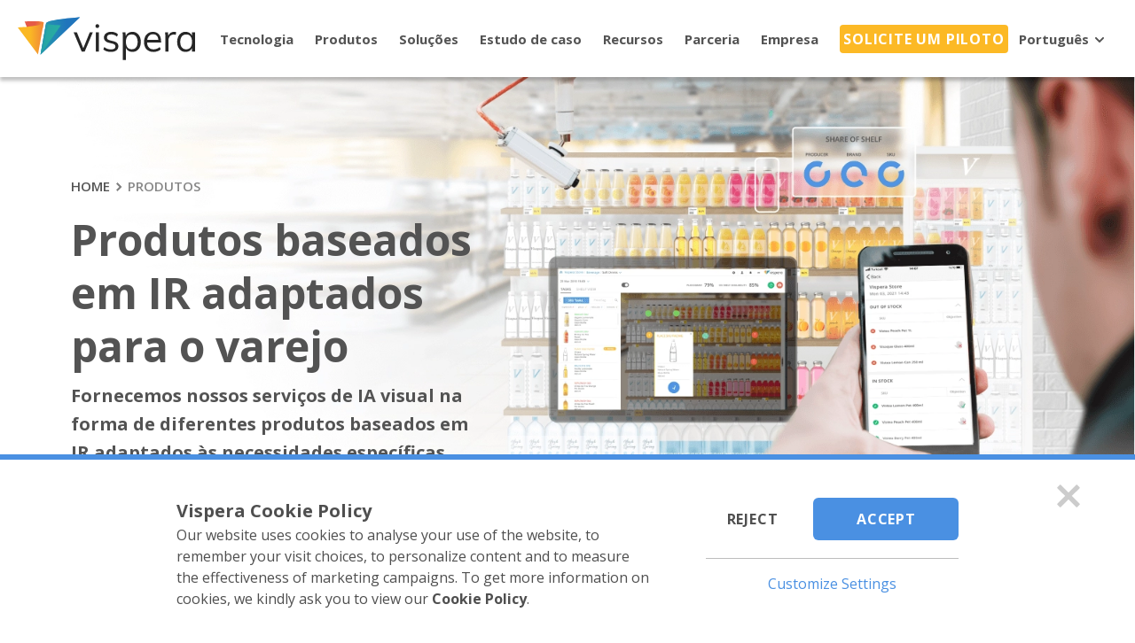

--- FILE ---
content_type: text/html; charset=UTF-8
request_url: https://vispera.co/pt/products/
body_size: 59199
content:
<!DOCTYPE html>
<html lang="en">
<head>
    <meta charset="UTF-8"/>
    <meta name="viewport" content="width=device-width, initial-scale=1.0"/>
    <meta http-equiv="X-UA-Compatible" content="ie=edge"/>
    <meta http-equiv="content-type" content="text/html; charset=UTF-8">
    <meta http-equiv="Content-Security-Policy" content="upgrade-insecure-requests">

    <title>Produtos | Vispera</title>
<meta name="description" content="Oferecemos nossos serviços de reconhecimento de imagem na forma de diferentes produtos personalizados para necessidades e casos de uso específicos do cliente.">
<meta property="og:title" content="Produtos | Vispera" />
<meta property="og:description" content="Oferecemos nossos serviços de reconhecimento de imagem na forma de diferentes produtos personalizados para necessidades e casos de uso específicos do cliente." />

<meta name="twitter:title" content="Produtos | Vispera" />
<meta name="twitter:description" content="Oferecemos nossos serviços de reconhecimento de imagem na forma de diferentes produtos personalizados para necessidades e casos de uso específicos do cliente." />
<meta name="twitter:card" content="summary" />
<meta name="twitter:site" content="vispera.co" />
<meta name="twitter:image" content="/assets/images/desktop-vispera-header-logo.svg" />
<script type="application/ld+json">{"@context":"https://schema.org","@type":"WebPage","name":"Vispera","description":"Vispera"}</script>

    <link rel="shortcut icon" href="/assets/images/favicon.ico">

    <link rel="preconnect" href="https://fonts.googleapis.com">

    <style>
        body{font-family: "Open Sans", sans-serif;}
    </style>

    <style>
        @font-face{font-family:'Open Sans';font-style:normal;font-weight:400;font-stretch:100%;font-display:swap;src:url(https://fonts.gstatic.com/s/opensans/v29/memvYaGs126MiZpBA-UvWbX2vVnXBbObj2OVTSGmu0SC55K5gw.woff2) format('woff2');unicode-range:U+0100-024F,U+0259,U+1E00-1EFF,U+2020,U+20A0-20AB,U+20AD-20CF,U+2113,U+2C60-2C7F,U+A720-A7FF}@font-face{font-family:'Open Sans';font-style:normal;font-weight:400;font-stretch:100%;font-display:swap;src:url(https://fonts.gstatic.com/s/opensans/v29/memvYaGs126MiZpBA-UvWbX2vVnXBbObj2OVTS-mu0SC55I.woff2) format('woff2');unicode-range:U+0000-00FF,U+0131,U+0152-0153,U+02BB-02BC,U+02C6,U+02DA,U+02DC,U+2000-206F,U+2074,U+20AC,U+2122,U+2191,U+2193,U+2212,U+2215,U+FEFF,U+FFFD}@font-face{font-family:'Open Sans';font-style:normal;font-weight:500;font-stretch:100%;font-display:swap;src:url(https://fonts.gstatic.com/s/opensans/v29/memvYaGs126MiZpBA-UvWbX2vVnXBbObj2OVTSGmu0SC55K5gw.woff2) format('woff2');unicode-range:U+0100-024F,U+0259,U+1E00-1EFF,U+2020,U+20A0-20AB,U+20AD-20CF,U+2113,U+2C60-2C7F,U+A720-A7FF}@font-face{font-family:'Open Sans';font-style:normal;font-weight:500;font-stretch:100%;font-display:swap;src:url(https://fonts.gstatic.com/s/opensans/v29/memvYaGs126MiZpBA-UvWbX2vVnXBbObj2OVTS-mu0SC55I.woff2) format('woff2');unicode-range:U+0000-00FF,U+0131,U+0152-0153,U+02BB-02BC,U+02C6,U+02DA,U+02DC,U+2000-206F,U+2074,U+20AC,U+2122,U+2191,U+2193,U+2212,U+2215,U+FEFF,U+FFFD}@font-face{font-family:'Open Sans';font-style:normal;font-weight:600;font-stretch:100%;font-display:swap;src:url(https://fonts.gstatic.com/s/opensans/v29/memvYaGs126MiZpBA-UvWbX2vVnXBbObj2OVTSGmu0SC55K5gw.woff2) format('woff2');unicode-range:U+0100-024F,U+0259,U+1E00-1EFF,U+2020,U+20A0-20AB,U+20AD-20CF,U+2113,U+2C60-2C7F,U+A720-A7FF}@font-face{font-family:'Open Sans';font-style:normal;font-weight:600;font-stretch:100%;font-display:swap;src:url(https://fonts.gstatic.com/s/opensans/v29/memvYaGs126MiZpBA-UvWbX2vVnXBbObj2OVTS-mu0SC55I.woff2) format('woff2');unicode-range:U+0000-00FF,U+0131,U+0152-0153,U+02BB-02BC,U+02C6,U+02DA,U+02DC,U+2000-206F,U+2074,U+20AC,U+2122,U+2191,U+2193,U+2212,U+2215,U+FEFF,U+FFFD}@font-face{font-family:'Open Sans';font-style:normal;font-weight:700;font-stretch:100%;font-display:swap;src:url(https://fonts.gstatic.com/s/opensans/v29/memvYaGs126MiZpBA-UvWbX2vVnXBbObj2OVTSGmu0SC55K5gw.woff2) format('woff2');unicode-range:U+0100-024F,U+0259,U+1E00-1EFF,U+2020,U+20A0-20AB,U+20AD-20CF,U+2113,U+2C60-2C7F,U+A720-A7FF}@font-face{font-family:'Open Sans';font-style:normal;font-weight:700;font-stretch:100%;font-display:swap;src:url(https://fonts.gstatic.com/s/opensans/v29/memvYaGs126MiZpBA-UvWbX2vVnXBbObj2OVTS-mu0SC55I.woff2) format('woff2');unicode-range:U+0000-00FF,U+0131,U+0152-0153,U+02BB-02BC,U+02C6,U+02DA,U+02DC,U+2000-206F,U+2074,U+20AC,U+2122,U+2191,U+2193,U+2212,U+2215,U+FEFF,U+FFFD}
    </style>

    
    <!-- Lazyload JS !-->
    <script>
        !function(t,e){"object"==typeof exports?module.exports=e(t):"function"==typeof define&&define.amd?define([],e):t.LazyLoad=e(t)}("undefined"!=typeof global?global:this.window||this.global,function(t){"use strict";"function"==typeof define&&define.amd&&(t=window);let e={src:"data-src",srcset:"data-srcset",selector:".lazyload",root:null,rootMargin:"0px",threshold:0},s=function(){let t={},e=!1,r=0,o=arguments.length;for("[object Boolean]"===Object.prototype.toString.call(arguments[0])&&(e=arguments[0],r++);r<o;r++){let i=arguments[r];!function(r){for(let o in r)Object.prototype.hasOwnProperty.call(r,o)&&(e&&"[object Object]"===Object.prototype.toString.call(r[o])?t[o]=s(!0,t[o],r[o]):t[o]=r[o])}(i)}return t};function r(t,r){this.settings=s(e,r||{}),this.images=t||document.querySelectorAll(this.settings.selector),this.observer=null,this.init()}if(r.prototype={init:function(){if(!t.IntersectionObserver){this.loadImages();return}let e=this,s={root:this.settings.root,rootMargin:this.settings.rootMargin,threshold:[this.settings.threshold]};this.observer=new IntersectionObserver(function(t){Array.prototype.forEach.call(t,function(t){if(t.isIntersecting){e.observer.unobserve(t.target);let s=t.target.getAttribute(e.settings.src),r=t.target.getAttribute(e.settings.srcset);"img"===t.target.tagName.toLowerCase()?(s&&(t.target.src=s),r&&(t.target.srcset=r)):t.target.style.backgroundImage="url("+s+")"}})},s),Array.prototype.forEach.call(this.images,function(t){e.observer.observe(t)})},loadAndDestroy:function(){this.settings&&(this.loadImages(),this.destroy())},loadImages:function(){if(!this.settings)return;let t=this;Array.prototype.forEach.call(this.images,function(e){let s=e.getAttribute(t.settings.src),r=e.getAttribute(t.settings.srcset);"img"===e.tagName.toLowerCase()?(s&&(e.src=s),r&&(e.srcset=r)):e.style.backgroundImage="url('"+s+"')"})},destroy:function(){this.settings&&(this.observer.disconnect(),this.settings=null)}},t.lazyload=function(t,e){return new r(t,e)},t.jQuery){let o=t.jQuery;o.fn.lazyload=function(t){return(t=t||{}).attribute=t.attribute||"data-src",new r(o.makeArray(this),t),this}}return r});
    </script>

    <!-- JS Cookie !-->
    <script>
        !function(e){var r;if("function"==typeof define&&define.amd&&(define(e),r=!0),"object"==typeof exports&&(module.exports=e(),r=!0),!r){var t=window.Cookies,n=window.Cookies=e();n.noConflict=function(){return window.Cookies=t,n}}}(function(){function e(){for(var e=0,r={};e<arguments.length;e++){var t=arguments[e];for(var n in t)r[n]=t[n]}return r}function r(e){return e.replace(/(%[0-9A-Z]{2})+/g,decodeURIComponent)}return function t(n){function i(){}function o(r,t,o){if("undefined"!=typeof document){"number"==typeof(o=e({path:"/"},i.defaults,o)).expires&&(o.expires=new Date(new Date*1+864e5*o.expires)),o.expires=o.expires?o.expires.toUTCString():"";try{var f=JSON.stringify(t);/^[\{\[]/.test(f)&&(t=f)}catch(c){}t=n.write?n.write(t,r):encodeURIComponent(String(t)).replace(/%(23|24|26|2B|3A|3C|3E|3D|2F|3F|40|5B|5D|5E|60|7B|7D|7C)/g,decodeURIComponent),r=encodeURIComponent(String(r)).replace(/%(23|24|26|2B|5E|60|7C)/g,decodeURIComponent).replace(/[\(\)]/g,escape);var u="";for(var a in o){if(o[a])u+="; "+a,!0!==o[a]&&(u+="="+o[a].split(";")[0])}return document.cookie=r+"="+t+u}}function f(e,t){if("undefined"!=typeof document){for(var i={},o=document.cookie?document.cookie.split("; "):[],f=0;f<o.length;f++){var c=o[f].split("="),u=c.slice(1).join("=");t||'"'!==u.charAt(0)||(u=u.slice(1,-1));try{var a=r(c[0]);if(u=(n.read||n)(u,a)||r(u),t)try{u=JSON.parse(u)}catch(p){}if(i[a]=u,e===a)break}catch(s){}}return e?i[e]:i}}return i.set=o,i.get=function(e){return f(e,!1)},i.getJSON=function(e){return f(e,!0)},i.remove=function(r,t){o(r,"",e(t,{expires:-1}))},i.defaults={},i.withConverter=t,i}(function(){})});
    </script>

    <!-- Lazyframe JS !-->
    <script>
        !function(e,t){"object"==typeof exports&&"undefined"!=typeof module?module.exports=t():"function"==typeof define&&define.amd?define(t):e.lazyframe=t()}(this,function(){"use strict";var e=Object.assign||function(e){for(var t=1;t<arguments.length;t++){var n=arguments[t];for(var i in n)Object.prototype.hasOwnProperty.call(n,i)&&(e[i]=n[i])}return e};return function(){function t(t){if(c=e({},m,arguments.length<=1?void 0:arguments[1]),"string"==typeof t)for(var i=document.querySelectorAll(t),o=0;o<i.length;o++)n(i[o]);else if(void 0===t.length)n(t);else if(t.length>1)for(var r=0;r<t.length;r++)n(t[r]);else n(t[0]);c.lazyload&&u()}function n(e){var t=this;if(e instanceof HTMLElement!=!1&&!e.classList.contains("lazyframe--loaded")){var n={el:e,settings:i(e)};n.el.addEventListener("click",function(){n.el.appendChild(n.iframe);var i=e.querySelectorAll("iframe");n.settings.onAppend.call(t,i[0])}),c.lazyload?l(n):a(n,!!n.settings.thumbnail)}}function i(t){var n=Array.prototype.slice.apply(t.attributes).filter(function(e){return""!==e.value}).reduce(function(e,t){return e[0===t.name.indexOf("data-")?t.name.split("data-")[1]:t.name]=t.value,e},{}),i=e({},c,n,{y:t.offsetTop,parameters:o(n.src)});if(i.vendor){var r=i.src.match(v.regex[i.vendor]);i.id=v.condition[i.vendor](r)}return i}function o(e){var t=e.split("?");if(t[1]){t=t[1];return-1!==t.indexOf("autoplay")?t:t+"&autoplay=1"}return"autoplay=1"}function r(e){return!!e.vendor&&((!e.title||!e.thumbnail)&&("youtube"!==e.vendor||!!e.apikey))}function a(e){var t=this;r(e.settings)?s(e,function(n,i){if(!n){var o=i[0],r=i[1];if(r.settings.title||(r.settings.title=v.response[r.settings.vendor].title(o)),!r.settings.thumbnail){var a=v.response[r.settings.vendor].thumbnail(o);r.settings.thumbnail=a,e.settings.onThumbnailLoad.call(t,a)}l(r,!0)}}):l(e,!0)}function s(e,t){var n=v.endpoints[e.settings.vendor](e.settings),i=new XMLHttpRequest;i.open("GET",n,!0),i.onload=function(){if(i.status>=200&&i.status<400){var n=JSON.parse(i.responseText);t(null,[n,e])}else t(!0)},i.onerror=function(){t(!0)},i.send()}function u(){var e=this,t=window.innerHeight,n=f.length,i=function(t,i){t.settings.initialized=!0,t.el.classList.add("lazyframe--loaded"),n--,a(t),t.settings.initinview&&t.el.click(),t.settings.onLoad.call(e,t)};f.filter(function(e){return e.settings.y<t}).forEach(i);var o=function(e,t,n){var i=void 0;return function(){var o=this,r=arguments,a=function(){i=null,n||e.apply(o,r)},s=n&&!i;clearTimeout(i),i=setTimeout(a,t),s&&e.apply(o,r)}}(function(){s=r<window.pageYOffset,r=window.pageYOffset,s&&f.filter(function(e){return e.settings.y<t+r&&!1===e.settings.initialized}).forEach(i),0===n&&window.removeEventListener("scroll",o,!1)},c.debounce),r=0,s=!1;window.addEventListener("scroll",o,!1)}function l(e,t){if(e.iframe=d(e.settings),e.settings.thumbnail&&t&&(e.el.style.backgroundImage="url("+e.settings.thumbnail+")"),e.settings.title&&0===e.el.children.length){var n=document.createDocumentFragment(),i=document.createElement("span");i.className="lazyframe__title",i.innerHTML=e.settings.title,n.appendChild(i),e.el.appendChild(n)}c.lazyload||(e.el.classList.add("lazyframe--loaded"),e.settings.onLoad.call(this,e),f.push(e)),e.settings.initialized||f.push(e)}function d(e){var t=document.createDocumentFragment(),n=document.createElement("iframe");if(e.vendor&&(e.src=v.src[e.vendor](e)),n.setAttribute("id","lazyframe-"+e.id),n.setAttribute("src",e.src),n.setAttribute("frameborder",0),n.setAttribute("allowfullscreen",""),"vine"===e.vendor){var i=document.createElement("script");i.setAttribute("src","https://platform.vine.co/static/scripts/embed.js"),t.appendChild(i)}return t.appendChild(n),t}var c=void 0,f=[],m={vendor:void 0,id:void 0,src:void 0,thumbnail:void 0,title:void 0,apikey:void 0,initialized:!1,parameters:void 0,y:void 0,debounce:250,lazyload:!0,initinview:!1,onLoad:function(e){},onAppend:function(e){},onThumbnailLoad:function(e){}},v={regex:{youtube:/(?:youtube\.com\/\S*(?:(?:\/e(?:mbed))?\/|watch\?(?:\S*?&?v\=))|youtu\.be\/)([a-zA-Z0-9_-]{6,11})/,vimeo:/vimeo\.com\/(?:video\/)?([0-9]*)(?:\?|)/,vine:/vine.co\/v\/(.*)/},condition:{youtube:function(e){return!(!e||11!=e[1].length)&&e[1]},vimeo:function(e){return!!(e&&9===e[1].length||8===e[1].length)&&e[1]},vine:function(e){return!(!e||11!==e[1].length)&&e[1]}},src:{youtube:function(e){return"https://www.youtube.com/embed/"+e.id+"/?"+e.parameters},vimeo:function(e){return"https://player.vimeo.com/video/"+e.id+"/?"+e.parameters},vine:function(e){return"https://vine.co/v/"+e.id+"/embed/simple"}},endpoints:{youtube:function(e){return"https://www.googleapis.com/youtube/v3/videos?id="+e.id+"&key="+e.apikey+"&fields=items(snippet(title,thumbnails))&part=snippet"},vimeo:function(e){return"https://vimeo.com/api/oembed.json?url=https%3A//vimeo.com/"+e.id},vine:function(e){return"https://vine.co/oembed.json?url=https%3A%2F%2Fvine.co%2Fv%2F"+e.id}},response:{youtube:{title:function(e){return e.items[0].snippet.title},thumbnail:function(e){var t=e.items[0].snippet.thumbnails;return(t.maxres||t.standard||t.high||t.medium||t.default).url}},vimeo:{title:function(e){return e.title},thumbnail:function(e){return e.thumbnail_url}},vine:{title:function(e){return e.title},thumbnail:function(e){return e.thumbnail_url}}}};return t}()});
    </script>

    <!-- Axios JS !-->
    <script>
        !function(e,t){"object"==typeof exports&&"undefined"!=typeof module?module.exports=t():"function"==typeof define&&define.amd?define(t):(e="undefined"!=typeof globalThis?globalThis:e||self).axios=t()}(this,(function(){"use strict";function e(t){return e="function"==typeof Symbol&&"symbol"==typeof Symbol.iterator?function(e){return typeof e}:function(e){return e&&"function"==typeof Symbol&&e.constructor===Symbol&&e!==Symbol.prototype?"symbol":typeof e},e(t)}function t(e,t){if(!(e instanceof t))throw new TypeError("Cannot call a class as a function")}function n(e,t){for(var n=0;n<t.length;n++){var r=t[n];r.enumerable=r.enumerable||!1,r.configurable=!0,"value"in r&&(r.writable=!0),Object.defineProperty(e,r.key,r)}}function r(e,t,r){return t&&n(e.prototype,t),r&&n(e,r),Object.defineProperty(e,"prototype",{writable:!1}),e}function o(e,t){return function(e){if(Array.isArray(e))return e}(e)||function(e,t){var n=null==e?null:"undefined"!=typeof Symbol&&e[Symbol.iterator]||e["@iterator"];if(null==n)return;var r,o,i=[],a=!0,s=!1;try{for(n=n.call(e);!(a=(r=n.next()).done)&&(i.push(r.value),!t||i.length!==t);a=!0);}catch(e){s=!0,o=e}finally{try{a||null==n.return||n.return()}finally{if(s)throw o}}return i}(e,t)||function(e,t){if(!e)return;if("string"==typeof e)return i(e,t);var n=Object.prototype.toString.call(e).slice(8,-1);"Object"===n&&e.constructor&&(n=e.constructor.name);if("Map"===n||"Set"===n)return Array.from(e);if("Arguments"===n||/^(?:Ui|I)nt(?:8|16|32)(?:Clamped)?Array$/.test(n))return i(e,t)}(e,t)||function(){throw new TypeError("Invalid attempt to destructure non-iterable instance.\nIn order to be iterable, non-array objects must have a [Symbol.iterator]() method.")}()}function i(e,t){(null==t||t>e.length)&&(t=e.length);for(var n=0,r=new Array(t);n<t;n++)r[n]=e[n];return r}function a(e,t){return function(){return e.apply(t,arguments)}}var s,u=Object.prototype.toString,c=Object.getPrototypeOf,f=(s=Object.create(null),function(e){var t=u.call(e);return s[t]||(s[t]=t.slice(8,-1).toLowerCase())}),l=function(e){return e=e.toLowerCase(),function(t){return f(t)===e}},d=function(t){return function(n){return e(n)===t}},h=Array.isArray,p=d("undefined");var m=l("ArrayBuffer");var y=d("string"),v=d("function"),b=d("number"),g=function(t){return null!==t&&"object"===e(t)},w=function(e){if("object"!==f(e))return!1;var t=c(e);return!(null!==t&&t!==Object.prototype&&null!==Object.getPrototypeOf(t)||Symbol.toStringTag in e||Symbol.iterator in e)},E=l("Date"),O=l("File"),S=l("Blob"),R=l("FileList"),A=l("URLSearchParams");function T(t,n){var r,o,i=arguments.length>2&&void 0!==arguments[2]?arguments[2]:{},a=i.allOwnKeys,s=void 0!==a&&a;if(null!=t)if("object"!==e(t)&&(t=[t]),h(t))for(r=0,o=t.length;r<o;r++)n.call(null,t[r],r,t);else{var u,c=s?Object.getOwnPropertyNames(t):Object.keys(t),f=c.length;for(r=0;r<f;r++)u=c[r],n.call(null,t[u],u,t)}}function j(e,t){t=t.toLowerCase();for(var n,r=Object.keys(e),o=r.length;o-- >0;)if(t===(n=r[o]).toLowerCase())return n;return null}var N="undefined"!=typeof globalThis?globalThis:"undefined"!=typeof self?self:"undefined"!=typeof window?window:global,x=function(e){return!p(e)&&e!==N};var C,P=(C="undefined"!=typeof Uint8Array&&c(Uint8Array),function(e){return C&&e instanceof C}),k=l("HTMLFormElement"),U=function(e){var t=Object.prototype.hasOwnProperty;return function(e,n){return t.call(e,n)}}(),_=l("RegExp"),F=function(e,t){var n=Object.getOwnPropertyDescriptors(e),r={};T(n,(function(n,o){!1!==t(n,o,e)&&(r[o]=n)})),Object.defineProperties(e,r)},B={isArray:h,isArrayBuffer:m,isBuffer:function(e){return null!==e&&!p(e)&&null!==e.constructor&&!p(e.constructor)&&v(e.constructor.isBuffer)&&e.constructor.isBuffer(e)},isFormData:function(e){var t="[object FormData]";return e&&("function"==typeof FormData&&e instanceof FormData||u.call(e)===t||v(e.toString)&&e.toString()===t)},isArrayBufferView:function(e){return"undefined"!=typeof ArrayBuffer&&ArrayBuffer.isView?ArrayBuffer.isView(e):e&&e.buffer&&m(e.buffer)},isString:y,isNumber:b,isBoolean:function(e){return!0===e||!1===e},isObject:g,isPlainObject:w,isUndefined:p,isDate:E,isFile:O,isBlob:S,isRegExp:_,isFunction:v,isStream:function(e){return g(e)&&v(e.pipe)},isURLSearchParams:A,isTypedArray:P,isFileList:R,forEach:T,merge:function e(){for(var t=x(this)&&this||{},n=t.caseless,r={},o=function(t,o){var i=n&&j(r,o)||o;w(r[i])&&w(t)?r[i]=e(r[i],t):w(t)?r[i]=e({},t):h(t)?r[i]=t.slice():r[i]=t},i=0,a=arguments.length;i<a;i++)arguments[i]&&T(arguments[i],o);return r},extend:function(e,t,n){var r=arguments.length>3&&void 0!==arguments[3]?arguments[3]:{},o=r.allOwnKeys;return T(t,(function(t,r){n&&v(t)?e[r]=a(t,n):e[r]=t}),{allOwnKeys:o}),e},trim:function(e){return e.trim?e.trim():e.replace(/^[\s\uFEFF\xA0]+|[\s\uFEFF\xA0]+$/g,"")},stripBOM:function(e){return 65279===e.charCodeAt(0)&&(e=e.slice(1)),e},inherits:function(e,t,n,r){e.prototype=Object.create(t.prototype,r),e.prototype.constructor=e,Object.defineProperty(e,"super",{value:t.prototype}),n&&Object.assign(e.prototype,n)},toFlatObject:function(e,t,n,r){var o,i,a,s={};if(t=t||{},null==e)return t;do{for(i=(o=Object.getOwnPropertyNames(e)).length;i-- >0;)a=o[i],r&&!r(a,e,t)||s[a]||(t[a]=e[a],s[a]=!0);e=!1!==n&&c(e)}while(e&&(!n||n(e,t))&&e!==Object.prototype);return t},kindOf:f,kindOfTest:l,endsWith:function(e,t,n){e=String(e),(void 0===n||n>e.length)&&(n=e.length),n-=t.length;var r=e.indexOf(t,n);return-1!==r&&r===n},toArray:function(e){if(!e)return null;if(h(e))return e;var t=e.length;if(!b(t))return null;for(var n=new Array(t);t-- >0;)n[t]=e[t];return n},forEachEntry:function(e,t){for(var n,r=(e&&e[Symbol.iterator]).call(e);(n=r.next())&&!n.done;){var o=n.value;t.call(e,o[0],o[1])}},matchAll:function(e,t){for(var n,r=[];null!==(n=e.exec(t));)r.push(n);return r},isHTMLForm:k,hasOwnProperty:U,hasOwnProp:U,reduceDescriptors:F,freezeMethods:function(e){F(e,(function(t,n){if(v(e)&&-1!==["arguments","caller","callee"].indexOf(n))return!1;var r=e[n];v(r)&&(t.enumerable=!1,"writable"in t?t.writable=!1:t.set||(t.set=function(){throw Error("Can not rewrite read-only method '"+n+"'")}))}))},toObjectSet:function(e,t){var n={},r=function(e){e.forEach((function(e){n[e]=!0}))};return h(e)?r(e):r(String(e).split(t)),n},toCamelCase:function(e){return e.toLowerCase().replace(/[_-\s]([a-z\d])(\w*)/g,(function(e,t,n){return t.toUpperCase()+n}))},noop:function(){},toFiniteNumber:function(e,t){return e=+e,Number.isFinite(e)?e:t},findKey:j,global:N,isContextDefined:x,toJSONObject:function(e){var t=new Array(10);return function e(n,r){if(g(n)){if(t.indexOf(n)>=0)return;if(!("toJSON"in n)){t[r]=n;var o=h(n)?[]:{};return T(n,(function(t,n){var i=e(t,r+1);!p(i)&&(o[n]=i)})),t[r]=void 0,o}}return n}(e,0)}};function D(e,t,n,r,o){Error.call(this),Error.captureStackTrace?Error.captureStackTrace(this,this.constructor):this.stack=(new Error).stack,this.message=e,this.name="AxiosError",t&&(this.code=t),n&&(this.config=n),r&&(this.request=r),o&&(this.response=o)}B.inherits(D,Error,{toJSON:function(){return{message:this.message,name:this.name,description:this.description,number:this.number,fileName:this.fileName,lineNumber:this.lineNumber,columnNumber:this.columnNumber,stack:this.stack,config:B.toJSONObject(this.config),code:this.code,status:this.response&&this.response.status?this.response.status:null}}});var L=D.prototype,q={};["ERR_BAD_OPTION_VALUE","ERR_BAD_OPTION","ECONNABORTED","ETIMEDOUT","ERR_NETWORK","ERR_FR_TOO_MANY_REDIRECTS","ERR_DEPRECATED","ERR_BAD_RESPONSE","ERR_BAD_REQUEST","ERR_CANCELED","ERR_NOT_SUPPORT","ERR_INVALID_URL"].forEach((function(e){q[e]={value:e}})),Object.defineProperties(D,q),Object.defineProperty(L,"isAxiosError",{value:!0}),D.from=function(e,t,n,r,o,i){var a=Object.create(L);return B.toFlatObject(e,a,(function(e){return e!==Error.prototype}),(function(e){return"isAxiosError"!==e})),D.call(a,e.message,t,n,r,o),a.cause=e,a.name=e.name,i&&Object.assign(a,i),a};var I="object"==("undefined"==typeof self?"undefined":e(self))?self.FormData:window.FormData;function M(e){return B.isPlainObject(e)||B.isArray(e)}function z(e){return B.endsWith(e,"[]")?e.slice(0,-2):e}function J(e,t,n){return e?e.concat(t).map((function(e,t){return e=z(e),!n&&t?"["+e+"]":e})).join(n?".":""):t}var H=B.toFlatObject(B,{},null,(function(e){return/^is[A-Z]/.test(e)}));function W(t,n,r){if(!B.isObject(t))throw new TypeError("target must be an object");n=n||new(I||FormData);var o,i=(r=B.toFlatObject(r,{metaTokens:!0,dots:!1,indexes:!1},!1,(function(e,t){return!B.isUndefined(t[e])}))).metaTokens,a=r.visitor||l,s=r.dots,u=r.indexes,c=(r.Blob||"undefined"!=typeof Blob&&Blob)&&((o=n)&&B.isFunction(o.append)&&"FormData"===o[Symbol.toStringTag]&&o[Symbol.iterator]);if(!B.isFunction(a))throw new TypeError("visitor must be a function");function f(e){if(null===e)return"";if(B.isDate(e))return e.toISOString();if(!c&&B.isBlob(e))throw new D("Blob is not supported. Use a Buffer instead.");return B.isArrayBuffer(e)||B.isTypedArray(e)?c&&"function"==typeof Blob?new Blob([e]):Buffer.from(e):e}function l(t,r,o){var a=t;if(t&&!o&&"object"===e(t))if(B.endsWith(r,"{}"))r=i?r:r.slice(0,-2),t=JSON.stringify(t);else if(B.isArray(t)&&function(e){return B.isArray(e)&&!e.some(M)}(t)||B.isFileList(t)||B.endsWith(r,"[]")&&(a=B.toArray(t)))return r=z(r),a.forEach((function(e,t){!B.isUndefined(e)&&null!==e&&n.append(!0===u?J([r],t,s):null===u?r:r+"[]",f(e))})),!1;return!!M(t)||(n.append(J(o,r,s),f(t)),!1)}var d=[],h=Object.assign(H,{defaultVisitor:l,convertValue:f,isVisitable:M});if(!B.isObject(t))throw new TypeError("data must be an object");return function e(t,r){if(!B.isUndefined(t)){if(-1!==d.indexOf(t))throw Error("Circular reference detected in "+r.join("."));d.push(t),B.forEach(t,(function(t,o){!0===(!(B.isUndefined(t)||null===t)&&a.call(n,t,B.isString(o)?o.trim():o,r,h))&&e(t,r?r.concat(o):[o])})),d.pop()}}(t),n}function K(e){var t={"!":"%21","'":"%27","(":"%28",")":"%29","~":"%7E","%20":"+","%00":"\0"};return encodeURIComponent(e).replace(/[!'()~]|%20|%00/g,(function(e){return t[e]}))}function V(e,t){this._pairs=[],e&&W(e,this,t)}var G=V.prototype;function $(e){return encodeURIComponent(e).replace(/%3A/gi,":").replace(/%24/g,"$").replace(/%2C/gi,",").replace(/%20/g,"+").replace(/%5B/gi,"[").replace(/%5D/gi,"]")}function X(e,t,n){if(!t)return e;var r,o=n&&n.encode||$,i=n&&n.serialize;if(r=i?i(t,n):B.isURLSearchParams(t)?t.toString():new V(t,n).toString(o)){var a=e.indexOf("#");-1!==a&&(e=e.slice(0,a)),e+=(-1===e.indexOf("?")?"?":"&")+r}return e}G.append=function(e,t){this._pairs.push([e,t])},G.toString=function(e){var t=e?function(t){return e.call(this,t,K)}:K;return this._pairs.map((function(e){return t(e[0])+"="+t(e[1])}),"").join("&")};var Q,Z=function(){function e(){t(this,e),this.handlers=[]}return r(e,[{key:"use",value:function(e,t,n){return this.handlers.push({fulfilled:e,rejected:t,synchronous:!!n&&n.synchronous,runWhen:n?n.runWhen:null}),this.handlers.length-1}},{key:"eject",value:function(e){this.handlers[e]&&(this.handlers[e]=null)}},{key:"clear",value:function(){this.handlers&&(this.handlers=[])}},{key:"forEach",value:function(e){B.forEach(this.handlers,(function(t){null!==t&&e(t)}))}}]),e}(),Y={silentJSONParsing:!0,forcedJSONParsing:!0,clarifyTimeoutError:!1},ee="undefined"!=typeof URLSearchParams?URLSearchParams:V,te=FormData,ne=("undefined"==typeof navigator||"ReactNative"!==(Q=navigator.product)&&"NativeScript"!==Q&&"NS"!==Q)&&"undefined"!=typeof window&&"undefined"!=typeof document,re="undefined"!=typeof WorkerGlobalScope&&self instanceof WorkerGlobalScope&&"function"==typeof self.importScripts,oe={isBrowser:!0,classes:{URLSearchParams:ee,FormData:te,Blob:Blob},isStandardBrowserEnv:ne,isStandardBrowserWebWorkerEnv:re,protocols:["http","https","file","blob","url","data"]};function ie(e){function t(e,n,r,o){var i=e[o++],a=Number.isFinite(+i),s=o>=e.length;return i=!i&&B.isArray(r)?r.length:i,s?(B.hasOwnProp(r,i)?r[i]=[r[i],n]:r[i]=n,!a):(r[i]&&B.isObject(r[i])||(r[i]=[]),t(e,n,r[i],o)&&B.isArray(r[i])&&(r[i]=function(e){var t,n,r={},o=Object.keys(e),i=o.length;for(t=0;t<i;t++)r[n=o[t]]=e[n];return r}(r[i])),!a)}if(B.isFormData(e)&&B.isFunction(e.entries)){var n={};return B.forEachEntry(e,(function(e,r){t(function(e){return B.matchAll(/\w+|\[(\w*)]/g,e).map((function(e){return"[]"===e[0]?"":e[1]||e[0]}))}(e),r,n,0)})),n}return null}var ae={"Content-Type":void 0};var se={transitional:Y,adapter:["xhr","http"],transformRequest:[function(e,t){var n,r=t.getContentType()||"",o=r.indexOf("application/json")>-1,i=B.isObject(e);if(i&&B.isHTMLForm(e)&&(e=new FormData(e)),B.isFormData(e))return o&&o?JSON.stringify(ie(e)):e;if(B.isArrayBuffer(e)||B.isBuffer(e)||B.isStream(e)||B.isFile(e)||B.isBlob(e))return e;if(B.isArrayBufferView(e))return e.buffer;if(B.isURLSearchParams(e))return t.setContentType("application/x-www-form-urlencoded;charset=utf-8",!1),e.toString();if(i){if(r.indexOf("application/x-www-form-urlencoded")>-1)return function(e,t){return W(e,new oe.classes.URLSearchParams,Object.assign({visitor:function(e,t,n,r){return oe.isNode&&B.isBuffer(e)?(this.append(t,e.toString("base64")),!1):r.defaultVisitor.apply(this,arguments)}},t))}(e,this.formSerializer).toString();if((n=B.isFileList(e))||r.indexOf("multipart/form-data")>-1){var a=this.env&&this.env.FormData;return W(n?{"files[]":e}:e,a&&new a,this.formSerializer)}}return i||o?(t.setContentType("application/json",!1),function(e,t,n){if(B.isString(e))try{return(t||JSON.parse)(e),B.trim(e)}catch(e){if("SyntaxError"!==e.name)throw e}return(n||JSON.stringify)(e)}(e)):e}],transformResponse:[function(e){var t=this.transitional||se.transitional,n=t&&t.forcedJSONParsing,r="json"===this.responseType;if(e&&B.isString(e)&&(n&&!this.responseType||r)){var o=!(t&&t.silentJSONParsing)&&r;try{return JSON.parse(e)}catch(e){if(o){if("SyntaxError"===e.name)throw D.from(e,D.ERR_BAD_RESPONSE,this,null,this.response);throw e}}}return e}],timeout:0,xsrfCookieName:"XSRF-TOKEN",xsrfHeaderName:"X-XSRF-TOKEN",maxContentLength:-1,maxBodyLength:-1,env:{FormData:oe.classes.FormData,Blob:oe.classes.Blob},validateStatus:function(e){return e>=200&&e<300},headers:{common:{Accept:"application/json, text/plain, */*"}}};B.forEach(["delete","get","head"],(function(e){se.headers[e]={}})),B.forEach(["post","put","patch"],(function(e){se.headers[e]=B.merge(ae)}));var ue=se,ce=B.toObjectSet(["age","authorization","content-length","content-type","etag","expires","from","host","if-modified-since","if-unmodified-since","last-modified","location","max-forwards","proxy-authorization","referer","retry-after","user-agent"]),fe=Symbol("internals");function le(e){return e&&String(e).trim().toLowerCase()}function de(e){return!1===e||null==e?e:B.isArray(e)?e.map(de):String(e)}function he(e,t,n,r){return B.isFunction(r)?r.call(this,t,n):B.isString(t)?B.isString(r)?-1!==t.indexOf(r):B.isRegExp(r)?r.test(t):void 0:void 0}var pe=function(e,n){function i(e){t(this,i),e&&this.set(e)}return r(i,[{key:"set",value:function(e,t,n){var r=this;function o(e,t,n){var o=le(t);if(!o)throw new Error("header name must be a non-empty string");var i=B.findKey(r,o);(!i||void 0===r[i]||!0===n||void 0===n&&!1!==r[i])&&(r[i||t]=de(e))}var i,a,s,u,c,f=function(e,t){return B.forEach(e,(function(e,n){return o(e,n,t)}))};return B.isPlainObject(e)||e instanceof this.constructor?f(e,t):B.isString(e)&&(e=e.trim())&&!/^[-_a-zA-Z]+$/.test(e.trim())?f((c={},(i=e)&&i.split("\n").forEach((function(e){u=e.indexOf(":"),a=e.substring(0,u).trim().toLowerCase(),s=e.substring(u+1).trim(),!a||c[a]&&ce[a]||("set-cookie"===a?c[a]?c[a].push(s):c[a]=[s]:c[a]=c[a]?c[a]+", "+s:s)})),c),t):null!=e&&o(t,e,n),this}},{key:"get",value:function(e,t){if(e=le(e)){var n=B.findKey(this,e);if(n){var r=this[n];if(!t)return r;if(!0===t)return function(e){for(var t,n=Object.create(null),r=/([^\s,;=]+)\s*(?:=\s*([^,;]+))?/g;t=r.exec(e);)n[t[1]]=t[2];return n}(r);if(B.isFunction(t))return t.call(this,r,n);if(B.isRegExp(t))return t.exec(r);throw new TypeError("parser must be boolean|regexp|function")}}}},{key:"has",value:function(e,t){if(e=le(e)){var n=B.findKey(this,e);return!(!n||t&&!he(0,this[n],n,t))}return!1}},{key:"delete",value:function(e,t){var n=this,r=!1;function o(e){if(e=le(e)){var o=B.findKey(n,e);!o||t&&!he(0,n[o],o,t)||(delete n[o],r=!0)}}return B.isArray(e)?e.forEach(o):o(e),r}},{key:"clear",value:function(){return Object.keys(this).forEach(this.delete.bind(this))}},{key:"normalize",value:function(e){var t=this,n={};return B.forEach(this,(function(r,o){var i=B.findKey(n,o);if(i)return t[i]=de(r),void delete t[o];var a=e?function(e){return e.trim().toLowerCase().replace(/([a-z\d])(\w*)/g,(function(e,t,n){return t.toUpperCase()+n}))}(o):String(o).trim();a!==o&&delete t[o],t[a]=de(r),n[a]=!0})),this}},{key:"concat",value:function(){for(var e,t=arguments.length,n=new Array(t),r=0;r<t;r++)n[r]=arguments[r];return(e=this.constructor).concat.apply(e,[this].concat(n))}},{key:"toJSON",value:function(e){var t=Object.create(null);return B.forEach(this,(function(n,r){null!=n&&!1!==n&&(t[r]=e&&B.isArray(n)?n.join(", "):n)})),t}},{key:Symbol.iterator,value:function(){return Object.entries(this.toJSON())[Symbol.iterator]()}},{key:"toString",value:function(){return Object.entries(this.toJSON()).map((function(e){var t=o(e,2);return t[0]+": "+t[1]})).join("\n")}},{key:Symbol.toStringTag,get:function(){return"AxiosHeaders"}}],[{key:"from",value:function(e){return e instanceof this?e:new this(e)}},{key:"concat",value:function(e){for(var t=new this(e),n=arguments.length,r=new Array(n>1?n-1:0),o=1;o<n;o++)r[o-1]=arguments[o];return r.forEach((function(e){return t.set(e)})),t}},{key:"accessor",value:function(e){var t=(this[fe]=this[fe]={accessors:{}}).accessors,n=this.prototype;function r(e){var r=le(e);t[r]||(!function(e,t){var n=B.toCamelCase(" "+t);["get","set","has"].forEach((function(r){Object.defineProperty(e,r+n,{value:function(e,n,o){return this[r].call(this,t,e,n,o)},configurable:!0})}))}(n,e),t[r]=!0)}return B.isArray(e)?e.forEach(r):r(e),this}}]),i}();pe.accessor(["Content-Type","Content-Length","Accept","Accept-Encoding","User-Agent"]),B.freezeMethods(pe.prototype),B.freezeMethods(pe);var me=pe;function ye(e,t){var n=this||ue,r=t||n,o=me.from(r.headers),i=r.data;return B.forEach(e,(function(e){i=e.call(n,i,o.normalize(),t?t.status:void 0)})),o.normalize(),i}function ve(e){return!(!e||!e.__CANCEL__)}function be(e,t,n){D.call(this,null==e?"canceled":e,D.ERR_CANCELED,t,n),this.name="CanceledError"}B.inherits(be,D,{__CANCEL__:!0});var ge=oe.isStandardBrowserEnv?{write:function(e,t,n,r,o,i){var a=[];a.push(e+"="+encodeURIComponent(t)),B.isNumber(n)&&a.push("expires="+new Date(n).toGMTString()),B.isString(r)&&a.push("path="+r),B.isString(o)&&a.push("domain="+o),!0===i&&a.push("secure"),document.cookie=a.join("; ")},read:function(e){var t=document.cookie.match(new RegExp("(^|;\\s*)("+e+")=([^;]*)"));return t?decodeURIComponent(t[3]):null},remove:function(e){this.write(e,"",Date.now()-864e5)}}:{write:function(){},read:function(){return null},remove:function(){}};function we(e,t){return e&&!/^([a-z][a-z\d+\-.]*:)?\/\//i.test(t)?function(e,t){return t?e.replace(/\/+$/,"")+"/"+t.replace(/^\/+/,""):e}(e,t):t}var Ee=oe.isStandardBrowserEnv?function(){var e,t=/(msie|trident)/i.test(navigator.userAgent),n=document.createElement("a");function r(e){var r=e;return t&&(n.setAttribute("href",r),r=n.href),n.setAttribute("href",r),{href:n.href,protocol:n.protocol?n.protocol.replace(/:$/,""):"",host:n.host,search:n.search?n.search.replace(/^\?/,""):"",hash:n.hash?n.hash.replace(/^#/,""):"",hostname:n.hostname,port:n.port,pathname:"/"===n.pathname.charAt(0)?n.pathname:"/"+n.pathname}}return e=r(window.location.href),function(t){var n=B.isString(t)?r(t):t;return n.protocol===e.protocol&&n.host===e.host}}():function(){return!0};function Oe(e,t){var n=0,r=function(e,t){e=e||10;var n,r=new Array(e),o=new Array(e),i=0,a=0;return t=void 0!==t?t:1e3,function(s){var u=Date.now(),c=o[a];n||(n=u),r[i]=s,o[i]=u;for(var f=a,l=0;f!==i;)l+=r[f++],f%=e;if((i=(i+1)%e)===a&&(a=(a+1)%e),!(u-n<t)){var d=c&&u-c;return d?Math.round(1e3*l/d):void 0}}}(50,250);return function(o){var i=o.loaded,a=o.lengthComputable?o.total:void 0,s=i-n,u=r(s);n=i;var c={loaded:i,total:a,progress:a?i/a:void 0,bytes:s,rate:u||void 0,estimated:u&&a&&i<=a?(a-i)/u:void 0,event:o};c[t?"download":"upload"]=!0,e(c)}}var Se={http:null,xhr:"undefined"!=typeof XMLHttpRequest&&function(e){return new Promise((function(t,n){var r,o=e.data,i=me.from(e.headers).normalize(),a=e.responseType;function s(){e.cancelToken&&e.cancelToken.unsubscribe(r),e.signal&&e.signal.removeEventListener("abort",r)}B.isFormData(o)&&(oe.isStandardBrowserEnv||oe.isStandardBrowserWebWorkerEnv)&&i.setContentType(!1);var u=new XMLHttpRequest;if(e.auth){var c=e.auth.username||"",f=e.auth.password?unescape(encodeURIComponent(e.auth.password)):"";i.set("Authorization","Basic "+btoa(c+":"+f))}var l=we(e.baseURL,e.url);function d(){if(u){var r=me.from("getAllResponseHeaders"in u&&u.getAllResponseHeaders());!function(e,t,n){var r=n.config.validateStatus;n.status&&r&&!r(n.status)?t(new D("Request failed with status code "+n.status,[D.ERR_BAD_REQUEST,D.ERR_BAD_RESPONSE][Math.floor(n.status/100)-4],n.config,n.request,n)):e(n)}((function(e){t(e),s()}),(function(e){n(e),s()}),{data:a&&"text"!==a&&"json"!==a?u.response:u.responseText,status:u.status,statusText:u.statusText,headers:r,config:e,request:u}),u=null}}if(u.open(e.method.toUpperCase(),X(l,e.params,e.paramsSerializer),!0),u.timeout=e.timeout,"onloadend"in u?u.onloadend=d:u.onreadystatechange=function(){u&&4===u.readyState&&(0!==u.status||u.responseURL&&0===u.responseURL.indexOf("file:"))&&setTimeout(d)},u.onabort=function(){u&&(n(new D("Request aborted",D.ECONNABORTED,e,u)),u=null)},u.onerror=function(){n(new D("Network Error",D.ERR_NETWORK,e,u)),u=null},u.ontimeout=function(){var t=e.timeout?"timeout of "+e.timeout+"ms exceeded":"timeout exceeded",r=e.transitional||Y;e.timeoutErrorMessage&&(t=e.timeoutErrorMessage),n(new D(t,r.clarifyTimeoutError?D.ETIMEDOUT:D.ECONNABORTED,e,u)),u=null},oe.isStandardBrowserEnv){var h=(e.withCredentials||Ee(l))&&e.xsrfCookieName&&ge.read(e.xsrfCookieName);h&&i.set(e.xsrfHeaderName,h)}void 0===o&&i.setContentType(null),"setRequestHeader"in u&&B.forEach(i.toJSON(),(function(e,t){u.setRequestHeader(t,e)})),B.isUndefined(e.withCredentials)||(u.withCredentials=!!e.withCredentials),a&&"json"!==a&&(u.responseType=e.responseType),"function"==typeof e.onDownloadProgress&&u.addEventListener("progress",Oe(e.onDownloadProgress,!0)),"function"==typeof e.onUploadProgress&&u.upload&&u.upload.addEventListener("progress",Oe(e.onUploadProgress)),(e.cancelToken||e.signal)&&(r=function(t){u&&(n(!t||t.type?new be(null,e,u):t),u.abort(),u=null)},e.cancelToken&&e.cancelToken.subscribe(r),e.signal&&(e.signal.aborted?r():e.signal.addEventListener("abort",r)));var p,m=(p=/^([-+\w]{1,25})(:?\/\/|:)/.exec(l))&&p[1]||"";m&&-1===oe.protocols.indexOf(m)?n(new D("Unsupported protocol "+m+":",D.ERR_BAD_REQUEST,e)):u.send(o||null)}))}};B.forEach(Se,(function(e,t){if(e){try{Object.defineProperty(e,"name",{value:t})}catch(e){}Object.defineProperty(e,"adapterName",{value:t})}}));var Re=function(e){for(var t,n,r=(e=B.isArray(e)?e:[e]).length,o=0;o<r&&(t=e[o],!(n=B.isString(t)?Se[t.toLowerCase()]:t));o++);if(!n){if(!1===n)throw new D("Adapter ".concat(t," is not supported by the environment"),"ERR_NOT_SUPPORT");throw new Error(B.hasOwnProp(Se,t)?"Adapter '".concat(t,"' is not available in the build"):"Unknown adapter '".concat(t,"'"))}if(!B.isFunction(n))throw new TypeError("adapter is not a function");return n};function Ae(e){if(e.cancelToken&&e.cancelToken.throwIfRequested(),e.signal&&e.signal.aborted)throw new be(null,e)}function Te(e){return Ae(e),e.headers=me.from(e.headers),e.data=ye.call(e,e.transformRequest),-1!==["post","put","patch"].indexOf(e.method)&&e.headers.setContentType("application/x-www-form-urlencoded",!1),Re(e.adapter||ue.adapter)(e).then((function(t){return Ae(e),t.data=ye.call(e,e.transformResponse,t),t.headers=me.from(t.headers),t}),(function(t){return ve(t)||(Ae(e),t&&t.response&&(t.response.data=ye.call(e,e.transformResponse,t.response),t.response.headers=me.from(t.response.headers))),Promise.reject(t)}))}var je=function(e){return e instanceof me?e.toJSON():e};function Ne(e,t){t=t||{};var n={};function r(e,t,n){return B.isPlainObject(e)&&B.isPlainObject(t)?B.merge.call({caseless:n},e,t):B.isPlainObject(t)?B.merge({},t):B.isArray(t)?t.slice():t}function o(e,t,n){return B.isUndefined(t)?B.isUndefined(e)?void 0:r(void 0,e,n):r(e,t,n)}function i(e,t){if(!B.isUndefined(t))return r(void 0,t)}function a(e,t){return B.isUndefined(t)?B.isUndefined(e)?void 0:r(void 0,e):r(void 0,t)}function s(n,o,i){return i in t?r(n,o):i in e?r(void 0,n):void 0}var u={url:i,method:i,data:i,baseURL:a,transformRequest:a,transformResponse:a,paramsSerializer:a,timeout:a,timeoutMessage:a,withCredentials:a,adapter:a,responseType:a,xsrfCookieName:a,xsrfHeaderName:a,onUploadProgress:a,onDownloadProgress:a,decompress:a,maxContentLength:a,maxBodyLength:a,beforeRedirect:a,transport:a,httpAgent:a,httpsAgent:a,cancelToken:a,socketPath:a,responseEncoding:a,validateStatus:s,headers:function(e,t){return o(je(e),je(t),!0)}};return B.forEach(Object.keys(e).concat(Object.keys(t)),(function(r){var i=u[r]||o,a=i(e[r],t[r],r);B.isUndefined(a)&&i!==s||(n[r]=a)})),n}var xe="1.2.3",Ce={};["object","boolean","number","function","string","symbol"].forEach((function(t,n){Ce[t]=function(r){return e(r)===t||"a"+(n<1?"n ":" ")+t}}));var Pe={};Ce.transitional=function(e,t,n){function r(e,t){return"[Axios v1.2.3] Transitional option '"+e+"'"+t+(n?". "+n:"")}return function(n,o,i){if(!1===e)throw new D(r(o," has been removed"+(t?" in "+t:"")),D.ERR_DEPRECATED);return t&&!Pe[o]&&(Pe[o]=!0,console.warn(r(o," has been deprecated since v"+t+" and will be removed in the near future"))),!e||e(n,o,i)}};var ke={assertOptions:function(t,n,r){if("object"!==e(t))throw new D("options must be an object",D.ERR_BAD_OPTION_VALUE);for(var o=Object.keys(t),i=o.length;i-- >0;){var a=o[i],s=n[a];if(s){var u=t[a],c=void 0===u||s(u,a,t);if(!0!==c)throw new D("option "+a+" must be "+c,D.ERR_BAD_OPTION_VALUE)}else if(!0!==r)throw new D("Unknown option "+a,D.ERR_BAD_OPTION)}},validators:Ce},Ue=ke.validators,_e=function(){function e(n){t(this,e),this.defaults=n,this.interceptors={request:new Z,response:new Z}}return r(e,[{key:"request",value:function(e,t){"string"==typeof e?(t=t||{}).url=e:t=e||{};var n,r=t=Ne(this.defaults,t),o=r.transitional,i=r.paramsSerializer,a=r.headers;void 0!==o&&ke.assertOptions(o,{silentJSONParsing:Ue.transitional(Ue.boolean),forcedJSONParsing:Ue.transitional(Ue.boolean),clarifyTimeoutError:Ue.transitional(Ue.boolean)},!1),void 0!==i&&ke.assertOptions(i,{encode:Ue.function,serialize:Ue.function},!0),t.method=(t.method||this.defaults.method||"get").toLowerCase(),(n=a&&B.merge(a.common,a[t.method]))&&B.forEach(["delete","get","head","post","put","patch","common"],(function(e){delete a[e]})),t.headers=me.concat(n,a);var s=[],u=!0;this.interceptors.request.forEach((function(e){"function"==typeof e.runWhen&&!1===e.runWhen(t)||(u=u&&e.synchronous,s.unshift(e.fulfilled,e.rejected))}));var c,f=[];this.interceptors.response.forEach((function(e){f.push(e.fulfilled,e.rejected)}));var l,d=0;if(!u){var h=[Te.bind(this),void 0];for(h.unshift.apply(h,s),h.push.apply(h,f),l=h.length,c=Promise.resolve(t);d<l;)c=c.then(h[d++],h[d++]);return c}l=s.length;var p=t;for(d=0;d<l;){var m=s[d++],y=s[d++];try{p=m(p)}catch(e){y.call(this,e);break}}try{c=Te.call(this,p)}catch(e){return Promise.reject(e)}for(d=0,l=f.length;d<l;)c=c.then(f[d++],f[d++]);return c}},{key:"getUri",value:function(e){return X(we((e=Ne(this.defaults,e)).baseURL,e.url),e.params,e.paramsSerializer)}}]),e}();B.forEach(["delete","get","head","options"],(function(e){_e.prototype[e]=function(t,n){return this.request(Ne(n||{},{method:e,url:t,data:(n||{}).data}))}})),B.forEach(["post","put","patch"],(function(e){function t(t){return function(n,r,o){return this.request(Ne(o||{},{method:e,headers:t?{"Content-Type":"multipart/form-data"}:{},url:n,data:r}))}}_e.prototype[e]=t(),_e.prototype[e+"Form"]=t(!0)}));var Fe=_e,Be=function(){function e(n){if(t(this,e),"function"!=typeof n)throw new TypeError("executor must be a function.");var r;this.promise=new Promise((function(e){r=e}));var o=this;this.promise.then((function(e){if(o._listeners){for(var t=o._listeners.length;t-- >0;)o._listeners[t](e);o._listeners=null}})),this.promise.then=function(e){var t,n=new Promise((function(e){o.subscribe(e),t=e})).then(e);return n.cancel=function(){o.unsubscribe(t)},n},n((function(e,t,n){o.reason||(o.reason=new be(e,t,n),r(o.reason))}))}return r(e,[{key:"throwIfRequested",value:function(){if(this.reason)throw this.reason}},{key:"subscribe",value:function(e){this.reason?e(this.reason):this._listeners?this._listeners.push(e):this._listeners=[e]}},{key:"unsubscribe",value:function(e){if(this._listeners){var t=this._listeners.indexOf(e);-1!==t&&this._listeners.splice(t,1)}}}],[{key:"source",value:function(){var t;return{token:new e((function(e){t=e})),cancel:t}}}]),e}();var De={Continue:100,SwitchingProtocols:101,Processing:102,EarlyHints:103,Ok:200,Created:201,Accepted:202,NonAuthoritativeInformation:203,NoContent:204,ResetContent:205,PartialContent:206,MultiStatus:207,AlreadyReported:208,ImUsed:226,MultipleChoices:300,MovedPermanently:301,Found:302,SeeOther:303,NotModified:304,UseProxy:305,Unused:306,TemporaryRedirect:307,PermanentRedirect:308,BadRequest:400,Unauthorized:401,PaymentRequired:402,Forbidden:403,NotFound:404,MethodNotAllowed:405,NotAcceptable:406,ProxyAuthenticationRequired:407,RequestTimeout:408,Conflict:409,Gone:410,LengthRequired:411,PreconditionFailed:412,PayloadTooLarge:413,UriTooLong:414,UnsupportedMediaType:415,RangeNotSatisfiable:416,ExpectationFailed:417,ImATeapot:418,MisdirectedRequest:421,UnprocessableEntity:422,Locked:423,FailedDependency:424,TooEarly:425,UpgradeRequired:426,PreconditionRequired:428,TooManyRequests:429,RequestHeaderFieldsTooLarge:431,UnavailableForLegalReasons:451,InternalServerError:500,NotImplemented:501,BadGateway:502,ServiceUnavailable:503,GatewayTimeout:504,HttpVersionNotSupported:505,VariantAlsoNegotiates:506,InsufficientStorage:507,LoopDetected:508,NotExtended:510,NetworkAuthenticationRequired:511};Object.entries(De).forEach((function(e){var t=o(e,2),n=t[0],r=t[1];De[r]=n}));var Le=De;var qe=function e(t){var n=new Fe(t),r=a(Fe.prototype.request,n);return B.extend(r,Fe.prototype,n,{allOwnKeys:!0}),B.extend(r,n,null,{allOwnKeys:!0}),r.create=function(n){return e(Ne(t,n))},r}(ue);return qe.Axios=Fe,qe.CanceledError=be,qe.CancelToken=Be,qe.isCancel=ve,qe.VERSION=xe,qe.toFormData=W,qe.AxiosError=D,qe.Cancel=qe.CanceledError,qe.all=function(e){return Promise.all(e)},qe.spread=function(e){return function(t){return e.apply(null,t)}},qe.isAxiosError=function(e){return B.isObject(e)&&!0===e.isAxiosError},qe.mergeConfig=Ne,qe.AxiosHeaders=me,qe.formToJSON=function(e){return ie(B.isHTMLForm(e)?new FormData(e):e)},qe.HttpStatusCode=Le,qe.default=qe,qe}));
    </script>


    <style>/*! tailwindcss v3.0.5 | MIT License | https://tailwindcss.com*/*,:after,:before{border:0 solid;box-sizing:border-box}:after,:before{--tw-content:""}html{-webkit-text-size-adjust:100%;font-family:ui-sans-serif,system-ui,-apple-system,BlinkMacSystemFont,Segoe UI,Roboto,Helvetica Neue,Arial,Noto Sans,sans-serif,Apple Color Emoji,Segoe UI Emoji,Segoe UI Symbol,Noto Color Emoji;line-height:1.5;-moz-tab-size:4;-o-tab-size:4;tab-size:4}body{line-height:inherit;margin:0}hr{border-top-width:1px;color:inherit;height:0}abbr[title]{-webkit-text-decoration:underline dotted;text-decoration:underline dotted}h1,h2,h3,h4,h5,h6{font-size:inherit;font-weight:inherit}a{color:inherit;text-decoration:inherit}b,strong{font-weight:bolder}code,kbd,pre,samp{font-family:ui-monospace,SFMono-Regular,Menlo,Monaco,Consolas,Liberation Mono,Courier New,monospace;font-size:1em}small{font-size:80%}sub,sup{font-size:75%;line-height:0;position:relative;vertical-align:baseline}sub{bottom:-.25em}sup{top:-.5em}table{border-collapse:collapse;border-color:inherit;text-indent:0}button,input,optgroup,select,textarea{color:inherit;font-family:inherit;font-size:100%;line-height:inherit;margin:0;padding:0}button,select{text-transform:none}[type=button],[type=reset],[type=submit],button{-webkit-appearance:button;background-color:transparent;background-image:none}:-moz-focusring{outline:auto}:-moz-ui-invalid{box-shadow:none}progress{vertical-align:baseline}::-webkit-inner-spin-button,::-webkit-outer-spin-button{height:auto}[type=search]{-webkit-appearance:textfield;outline-offset:-2px}::-webkit-search-decoration{-webkit-appearance:none}::-webkit-file-upload-button{-webkit-appearance:button;font:inherit}summary{display:list-item}blockquote,dd,dl,figure,h1,h2,h3,h4,h5,h6,hr,p,pre{margin:0}fieldset{margin:0}fieldset,legend{padding:0}menu,ol,ul{list-style:none;margin:0;padding:0}textarea{resize:vertical}input::-moz-placeholder,textarea::-moz-placeholder{color:#9ca3af;opacity:1}input:-ms-input-placeholder,textarea:-ms-input-placeholder{color:#9ca3af;opacity:1}input::placeholder,textarea::placeholder{color:#9ca3af;opacity:1}[role=button],button{cursor:pointer}:disabled{cursor:default}audio,canvas,embed,iframe,img,object,svg,video{display:block;vertical-align:middle}img,video{height:auto;max-width:100%}[hidden]{display:none}body,html{-moz-osx-font-smoothing:grayscale;-webkit-font-smoothing:antialiased;font-family:Open Sans,sans-serif}h1{font-size:3rem;line-height:3.75rem}h2{font-size:1.625rem;line-height:2.125rem}h3{font-size:18px;line-height:28px}h4{font-size:1rem;line-height:1.625rem}@media (min-width:1024px){h1{font-size:3.75rem;line-height:4.25rem}h2{font-size:2.75rem;line-height:3.5rem}h3{font-size:2.25rem;line-height:3.25rem}h4{font-size:1.5rem;line-height:2.25rem}h4.font-bold{font-size:1.75rem;line-height:2.5rem}h5{font-size:1.25rem;line-height:1.875rem}}*,:after,:before{--tw-translate-x:0;--tw-translate-y:0;--tw-rotate:0;--tw-skew-x:0;--tw-skew-y:0;--tw-scale-x:1;--tw-scale-y:1;--tw-transform:translateX(var(--tw-translate-x)) translateY(var(--tw-translate-y)) rotate(var(--tw-rotate)) skewX(var(--tw-skew-x)) skewY(var(--tw-skew-y)) scaleX(var(--tw-scale-x)) scaleY(var(--tw-scale-y));--tw-border-opacity:1;--tw-ring-inset:var(--tw-empty,/*!*/ /*!*/);--tw-ring-offset-width:0px;--tw-ring-offset-color:#fff;--tw-ring-color:rgba(59,130,246,.5);--tw-ring-offset-shadow:0 0 #0000;--tw-ring-shadow:0 0 #0000;--tw-shadow:0 0 #0000;--tw-shadow-colored:0 0 #0000;--tw-blur:var(--tw-empty,/*!*/ /*!*/);--tw-brightness:var(--tw-empty,/*!*/ /*!*/);--tw-contrast:var(--tw-empty,/*!*/ /*!*/);--tw-grayscale:var(--tw-empty,/*!*/ /*!*/);--tw-hue-rotate:var(--tw-empty,/*!*/ /*!*/);--tw-invert:var(--tw-empty,/*!*/ /*!*/);--tw-saturate:var(--tw-empty,/*!*/ /*!*/);--tw-sepia:var(--tw-empty,/*!*/ /*!*/);--tw-drop-shadow:var(--tw-empty,/*!*/ /*!*/);--tw-filter:var(--tw-blur) var(--tw-brightness) var(--tw-contrast) var(--tw-grayscale) var(--tw-hue-rotate) var(--tw-invert) var(--tw-saturate) var(--tw-sepia) var(--tw-drop-shadow);--tw-backdrop-blur:var(--tw-empty,/*!*/ /*!*/);--tw-backdrop-brightness:var(--tw-empty,/*!*/ /*!*/);--tw-backdrop-contrast:var(--tw-empty,/*!*/ /*!*/);--tw-backdrop-grayscale:var(--tw-empty,/*!*/ /*!*/);--tw-backdrop-hue-rotate:var(--tw-empty,/*!*/ /*!*/);--tw-backdrop-invert:var(--tw-empty,/*!*/ /*!*/);--tw-backdrop-opacity:var(--tw-empty,/*!*/ /*!*/);--tw-backdrop-saturate:var(--tw-empty,/*!*/ /*!*/);--tw-backdrop-sepia:var(--tw-empty,/*!*/ /*!*/);--tw-backdrop-filter:var(--tw-backdrop-blur) var(--tw-backdrop-brightness) var(--tw-backdrop-contrast) var(--tw-backdrop-grayscale) var(--tw-backdrop-hue-rotate) var(--tw-backdrop-invert) var(--tw-backdrop-opacity) var(--tw-backdrop-saturate) var(--tw-backdrop-sepia);border-color:rgb(229 231 235/var(--tw-border-opacity))}.overflow-hidden{overflow:hidden}.cookie-bar{border-top:6px solid #4a90e2;bottom:0;font-family:Open Sans,sans-serif;position:fixed;z-index:99}.cookie-bar .close-button{margin-bottom:-15px;margin-right:50px}.cookie-bar-content{color:#4f4f4f}.cookie-bar-buttons .buttons{border-bottom:1px solid #bdbdbd}.cookie-bar-buttons .accept{max-height:48px;min-width:164px}.cookie-bar-buttons .reject{color:#4f4f4f;max-height:48px}@media (max-width:1024px){.cookie-bar-buttons .reject{margin-right:48px}.cookie-bar .close-button{margin-right:16px}}.cookie-popup-font{font-size:16px!important;font-weight:600}@media (max-width:768px){.cookie-bar .close-button{margin-bottom:-25px;margin-right:0}.cookie-bar-buttons a{max-height:32px!important}.cookie-bar-buttons .reject{margin:.5rem 0}.cookie-popup-font{font-size:13px!important}}.resources-page-title{font-size:1.625rem;line-height:2.125rem}@media (min-width:1024px){.resources-page-title{font-size:2.75rem;line-height:3.5rem}}@media (min-width:768px){@media (min-width:1024px){.resources-page-title{font-size:2.75rem;line-height:3.5rem}}}@media (min-width:1024px){@media (min-width:1024px){.resources-page-title{font-size:2.75rem;line-height:3.5rem}}}@media (min-width:1280px){@media (min-width:1024px){.resources-page-title{font-size:2.75rem;line-height:3.5rem}}}@media (min-width:1920px){.cookie-bar-content{max-width:715px}}@media (min-width:1600px) and (max-width:1919px){.cookie-bar-content{max-width:721px}}@media (min-width:1440px) and (max-width:1599px){.cookie-bar-content{max-width:647px}}@media (min-width:1280px) and (max-width:1439px){.cookie-bar-content{max-width:533px}}@media (min-width:1024px) and (max-width:1279px){.cookie-bar-content{max-width:421px}}.newsletter-section-input{min-width:370px}@media screen and (max-width:768px){.newsletter-section-input{min-width:275px}}.container{width:100%}@media (min-width:640px){.container{max-width:640px}}@media (min-width:768px){.container{max-width:768px}}@media (min-width:1024px){.container{max-width:1024px}}@media (min-width:1280px){.container{max-width:1280px}}@media (min-width:1536px){.container{max-width:1536px}}@media (min-width:1600px){.container{max-width:1600px}}.visible{visibility:visible}.static{position:static}.fixed{position:fixed}.absolute{position:absolute}.relative{position:relative}.inset-0{bottom:0;left:0;right:0;top:0}.-top-24{top:-6rem}.right-3{right:.75rem}.top-4{top:1rem}.bottom-16{bottom:4rem}.left-0{left:0}.right-0{right:0}.-right-1\/2{right:-50%}.top-7{top:1.75rem}.top-1\/3{top:33.333333%}.top-\[80px\]{top:80px}.-right-\[30px\]{right:-30px}.bottom-5{bottom:1.25rem}.left-8{left:2rem}.bottom-10{bottom:2.5rem}.top-0{top:0}.bottom-0{bottom:0}.-top-60{top:-15rem}.top-24{top:6rem}.top-12{top:3rem}.left-5{left:1.25rem}.-top-8{top:-2rem}.right-7{right:1.75rem}.left-\[-10px\]{left:-10px}.bottom-\[-40px\]{bottom:-40px}.bottom-\[-70px\]{bottom:-70px}.left-\[15px\]{left:15px}.bottom-\[-5px\]{bottom:-5px}.right-\[-75px\]{right:-75px}.top-\[-25px\]{top:-25px}.-right-14{right:-3.5rem}.-left-8{left:-2rem}.bottom-4{bottom:1rem}.right-8{right:2rem}.left-24{left:6rem}.-top-44{top:-11rem}.top-36{top:9rem}.z-10{z-index:10}.z-20{z-index:20}.col-span-12{grid-column:span 12/span 12}.col-span-5{grid-column:span 5/span 5}.col-span-3{grid-column:span 3/span 3}.col-span-4{grid-column:span 4/span 4}.m-8{margin:2rem}.mx-auto{margin-left:auto;margin-right:auto}.my-auto{margin-bottom:auto;margin-top:auto}.mx-5{margin-left:1.25rem;margin-right:1.25rem}.mx-2{margin-left:.5rem;margin-right:.5rem}.my-3{margin-bottom:.75rem;margin-top:.75rem}.my-5{margin-bottom:1.25rem;margin-top:1.25rem}.mx-2\.5{margin-left:.625rem;margin-right:.625rem}.my-2\.5{margin-bottom:.625rem;margin-top:.625rem}.my-2{margin-bottom:.5rem;margin-top:.5rem}.my-6{margin-bottom:1.5rem;margin-top:1.5rem}.mb-2\.5{margin-bottom:.625rem}.mb-2{margin-bottom:.5rem}.mb-10{margin-bottom:2.5rem}.mb-4{margin-bottom:1rem}.mb-1{margin-bottom:.25rem}.mr-2{margin-right:.5rem}.mb-3\.5{margin-bottom:.875rem}.mb-3{margin-bottom:.75rem}.mb-12\.5{margin-bottom:3.125rem}.mb-12{margin-bottom:3rem}.mr-25{margin-right:6.25rem}.mt-4{margin-top:1rem}.mb-6{margin-bottom:1.5rem}.-mt-3{margin-top:-.75rem}.mt-2{margin-top:.5rem}.mr-1{margin-right:.25rem}.mb-7\.5{margin-bottom:1.875rem}.mb-7{margin-bottom:1.75rem}.mr-5{margin-right:1.25rem}.ml-2{margin-left:.5rem}.mb-5{margin-bottom:1.25rem}.mt-10{margin-top:2.5rem}.ml-7{margin-left:1.75rem}.mr-4{margin-right:1rem}.mb-16{margin-bottom:4rem}.mt-1{margin-top:.25rem}.mt-14{margin-top:3.5rem}.mt-28{margin-top:7rem}.mt-12\.5{margin-top:3.125rem}.mt-12{margin-top:3rem}.mb-9{margin-bottom:2.25rem}.mt-9{margin-top:2.25rem}.mr-2\.5{margin-right:.625rem}.mt-8{margin-top:2rem}.mt-5{margin-top:1.25rem}.mr-8{margin-right:2rem}.mt-6{margin-top:1.5rem}.mb-1\.5{margin-bottom:.375rem}.mt-3{margin-top:.75rem}.mt-7{margin-top:1.75rem}.mb-5\.5{margin-bottom:1.375rem}.mr-3{margin-right:.75rem}.mt-2\.5{margin-top:.625rem}.mr-7\.5{margin-right:1.875rem}.mb-0{margin-bottom:0}.mr-7{margin-right:1.75rem}.mr-6{margin-right:1.5rem}.mb-8{margin-bottom:2rem}.mb-17\.5{margin-bottom:4.375rem}.-mt-8{margin-top:-2rem}.ml-5{margin-left:1.25rem}.ml-1{margin-left:.25rem}.ml-4{margin-left:1rem}.ml-12{margin-left:3rem}.-mt-px{margin-top:-1px}.ml-auto{margin-left:auto}.mr-auto{margin-right:auto}.ml-0{margin-left:0}.mr-10{margin-right:2.5rem}.mt-15{margin-top:3.8rem}.mr-0{margin-right:0}.ml-0\.5{margin-left:.125rem}.ml-4\.5{margin-left:1.125rem}.mr-20{margin-right:5rem}.mt-11{margin-top:2.75rem}.-mt-12{margin-top:-3rem}.-mt-14{margin-top:-3.5rem}.mb-20{margin-bottom:5rem}.mt-16{margin-top:4rem}.ml-6{margin-left:1.5rem}.block{display:block}.inline-block{display:inline-block}.flex{display:flex}.inline-flex{display:inline-flex}.table{display:table}.grid{display:grid}.contents{display:contents}.list-item{display:list-item}.hidden{display:none}.h-16{height:4rem}.h-8{height:2rem}.h-full{height:100%}.h-12{height:3rem}.h-0\.5{height:.125rem}.h-0{height:0}.h-\[840px\]{height:840px}.h-3{height:.75rem}.h-\[368px\]{height:368px}.h-\[900px\]{height:900px}.h-15{height:3.75rem}.h-5{height:1.25rem}.h-4{height:1rem}.h-10{height:2.5rem}.h-\[250px\]{height:250px}.h-1{height:.25rem}.h-25{height:6.25rem}.h-9{height:2.25rem}.min-h-\[56px\]{min-height:56px}.min-h-screen{min-height:100vh}.min-h-\[60px\]{min-height:60px}.min-h-full{min-height:100%}.w-full{width:100%}.w-12{width:3rem}.w-6{width:1.5rem}.w-24{width:6rem}.w-auto{width:auto}.w-3{width:.75rem}.w-8{width:2rem}.w-\[78px\]{width:78px}.w-5{width:1.25rem}.w-4{width:1rem}.w-10{width:2.5rem}.w-16{width:4rem}.w-32{width:8rem}.w-25{width:6.25rem}.w-2\.5{width:.625rem}.w-2{width:.5rem}.min-w-\[100px\]{min-width:100px}.max-w-screen-lg{max-width:1024px}.max-w-\[812px\]{max-width:812px}.max-w-\[680px\]{max-width:680px}.max-w-\[1000px\]{max-width:1000px}.max-w-\[856px\]{max-width:856px}.max-w-\[1156px\]{max-width:1156px}.max-w-\[240px\]{max-width:240px}.max-w-\[216px\]{max-width:216px}.max-w-\[200px\]{max-width:200px}.max-w-\[222px\]{max-width:222px}.max-w-\[1326px\]{max-width:1326px}.max-w-\[234px\]{max-width:234px}.max-w-\[333px\]{max-width:333px}.max-w-\[305px\]{max-width:305px}.max-w-\[548px\]{max-width:548px}.max-w-\[1198px\]{max-width:1198px}.max-w-\[514px\]{max-width:514px}.max-w-sm{max-width:24rem}.max-w-xl{max-width:36rem}.max-w-6xl{max-width:72rem}.max-w-screen-xl{max-width:1280px}.max-w-\[210px\]{max-width:210px}.flex-1{flex:1 1 0%}.flex-none{flex:none}.grow{flex-grow:1}.table-auto{table-layout:auto}.origin-top-left{transform-origin:top left}.origin-top-right{transform-origin:top right}.rotate-0{--tw-rotate:0deg}.rotate-0,.rotate-180{transform:var(--tw-transform)}.rotate-180{--tw-rotate:180deg}.scale-95{--tw-scale-x:.95;--tw-scale-y:.95}.scale-95,.scale-100{transform:var(--tw-transform)}.scale-100{--tw-scale-x:1;--tw-scale-y:1}.transform{transform:var(--tw-transform)}.cursor-pointer{cursor:pointer}.grid-cols-4{grid-template-columns:repeat(4,minmax(0,1fr))}.grid-cols-3{grid-template-columns:repeat(3,minmax(0,1fr))}.grid-cols-12{grid-template-columns:repeat(12,minmax(0,1fr))}.grid-cols-1{grid-template-columns:repeat(1,minmax(0,1fr))}.flex-row{flex-direction:row}.flex-row-reverse{flex-direction:row-reverse}.flex-col{flex-direction:column}.flex-col-reverse{flex-direction:column-reverse}.flex-wrap{flex-wrap:wrap}.items-start{align-items:flex-start}.items-end{align-items:flex-end}.items-center{align-items:center}.justify-start{justify-content:flex-start}.justify-end{justify-content:flex-end}.justify-center{justify-content:center}.justify-between{justify-content:space-between}.justify-around{justify-content:space-around}.justify-evenly{justify-content:space-evenly}.justify-items-center{justify-items:center}.gap-2\.5{gap:.625rem}.gap-2{gap:.5rem}.gap-9{gap:2.25rem}.gap-5{gap:1.25rem}.gap-8{gap:2rem}.gap-4{gap:1rem}.gap-3{gap:.75rem}.gap-x-5{-moz-column-gap:1.25rem;column-gap:1.25rem}.gap-y-2\.5{row-gap:.625rem}.gap-y-2{row-gap:.5rem}.gap-x-\[30px\]{-moz-column-gap:30px;column-gap:30px}.gap-y-7{row-gap:1.75rem}.gap-x-3{-moz-column-gap:.75rem;column-gap:.75rem}.gap-y-3\.5{row-gap:.875rem}.gap-y-3{row-gap:.75rem}.space-y-4>:not([hidden])~:not([hidden]){--tw-space-y-reverse:0;margin-bottom:calc(1rem*var(--tw-space-y-reverse));margin-top:calc(1rem*(1 - var(--tw-space-y-reverse)))}.self-center{align-self:center}.overflow-hidden{overflow:hidden}.overflow-y-auto{overflow-y:auto}.rounded{border-radius:.25rem}.rounded-md{border-radius:.375rem}.rounded-full{border-radius:9999px}.rounded-sm{border-radius:.125rem}.rounded-lg{border-radius:.5rem}.rounded-\[10px\]{border-radius:10px}.border-2{border-width:2px}.border{border-width:1px}.border-3{border-width:3px}.border-l{border-left-width:1px}.border-b-0{border-bottom-width:0}.border-b{border-bottom-width:1px}.border-l-5{border-left-width:5px}.border-t{border-top-width:1px}.border-r{border-right-width:1px}.border-white{--tw-border-opacity:1;border-color:rgb(255 255 255/var(--tw-border-opacity))}.border-gray5{--tw-border-opacity:1;border-color:rgb(194 194 194/var(--tw-border-opacity))}.border-gray6{--tw-border-opacity:1;border-color:rgb(153 153 153/var(--tw-border-opacity))}.border-light-gray{--tw-border-opacity:1;border-color:rgb(233 233 233/var(--tw-border-opacity))}.border-gray4{--tw-border-opacity:1;border-color:rgb(168 168 168/var(--tw-border-opacity))}.border-gray7{--tw-border-opacity:1;border-color:rgb(196 196 196/var(--tw-border-opacity))}.border-gray3{--tw-border-opacity:1;border-color:rgb(130 130 130/var(--tw-border-opacity))}.border-green-action{--tw-border-opacity:1;border-color:rgb(40 199 184/var(--tw-border-opacity))}.border-\[\#BDBDBD\]{--tw-border-opacity:1;border-color:rgb(189 189 189/var(--tw-border-opacity))}.border-yellow{--tw-border-opacity:1;border-color:rgb(252 185 37/var(--tw-border-opacity))}.border-gray-200{--tw-border-opacity:1;border-color:rgb(229 231 235/var(--tw-border-opacity))}.border-gray-400{--tw-border-opacity:1;border-color:rgb(156 163 175/var(--tw-border-opacity))}.border-gray8{--tw-border-opacity:1;border-color:rgb(189 189 189/var(--tw-border-opacity))}.border-gray2{--tw-border-opacity:1;border-color:rgb(79 79 79/var(--tw-border-opacity))}.border-b-gray1{--tw-border-opacity:1;border-bottom-color:rgb(83 83 83/var(--tw-border-opacity))}.bg-white{--tw-bg-opacity:1;background-color:rgb(255 255 255/var(--tw-bg-opacity))}.bg-transparent{background-color:transparent}.bg-yellow{--tw-bg-opacity:1;background-color:rgb(252 185 37/var(--tw-bg-opacity))}.bg-gray6{--tw-bg-opacity:1;background-color:rgb(153 153 153/var(--tw-bg-opacity))}.bg-blue{--tw-bg-opacity:1;background-color:rgb(74 144 226/var(--tw-bg-opacity))}.bg-gray4{--tw-bg-opacity:1;background-color:rgb(168 168 168/var(--tw-bg-opacity))}.bg-\[\#F5F7FA\]{--tw-bg-opacity:1;background-color:rgb(245 247 250/var(--tw-bg-opacity))}.bg-\[\#F3FFFD\]{--tw-bg-opacity:1;background-color:rgb(243 255 253/var(--tw-bg-opacity))}.bg-\[\#F9F7F3\]{--tw-bg-opacity:1;background-color:rgb(249 247 243/var(--tw-bg-opacity))}.bg-red{--tw-bg-opacity:1;background-color:rgb(238 88 72/var(--tw-bg-opacity))}.bg-green-action{--tw-bg-opacity:1;background-color:rgb(40 199 184/var(--tw-bg-opacity))}.bg-green-light{--tw-bg-opacity:1;background-color:rgb(80 227 194/var(--tw-bg-opacity))}.bg-gray7{--tw-bg-opacity:1;background-color:rgb(196 196 196/var(--tw-bg-opacity))}.bg-black{--tw-bg-opacity:1;background-color:rgb(38 38 38/var(--tw-bg-opacity))}.bg-green{--tw-bg-opacity:1;background-color:rgb(40 167 164/var(--tw-bg-opacity))}.bg-pink{--tw-bg-opacity:1;background-color:rgb(229 91 71/var(--tw-bg-opacity))}.bg-\[\#525252\]{--tw-bg-opacity:1;background-color:rgb(82 82 82/var(--tw-bg-opacity))}.bg-blue-dark{--tw-bg-opacity:1;background-color:rgb(29 123 185/var(--tw-bg-opacity))}.bg-gray-100{--tw-bg-opacity:1;background-color:rgb(243 244 246/var(--tw-bg-opacity))}.bg-blue-light{--tw-bg-opacity:1;background-color:rgb(102 173 255/var(--tw-bg-opacity))}.bg-opacity-70{--tw-bg-opacity:0.7}.bg-cover{background-size:cover}.bg-no-repeat{background-repeat:no-repeat}.object-contain{-o-object-fit:contain;object-fit:contain}.object-cover{-o-object-fit:cover;object-fit:cover}.p-5{padding:1.25rem}.p-2\.5{padding:.625rem}.p-2{padding:.5rem}.p-6{padding:1.5rem}.p-8{padding:2rem}.p-3{padding:.75rem}.px-5{padding-left:1.25rem;padding-right:1.25rem}.py-2{padding-bottom:.5rem;padding-top:.5rem}.px-2\.5{padding-left:.625rem;padding-right:.625rem}.px-2{padding-left:.5rem;padding-right:.5rem}.px-3{padding-left:.75rem;padding-right:.75rem}.py-4{padding-bottom:1rem;padding-top:1rem}.px-8{padding-left:2rem;padding-right:2rem}.py-2\.5{padding-bottom:.625rem;padding-top:.625rem}.py-12\.5{padding-bottom:3.125rem;padding-top:3.125rem}.py-12{padding-bottom:3rem;padding-top:3rem}.px-7\.5{padding-left:1.875rem;padding-right:1.875rem}.px-7{padding-left:1.75rem;padding-right:1.75rem}.py-5{padding-bottom:1.25rem;padding-top:1.25rem}.py-10{padding-bottom:2.5rem;padding-top:2.5rem}.py-\[50px\]{padding-bottom:50px;padding-top:50px}.px-1\.5{padding-left:.375rem;padding-right:.375rem}.px-1{padding-left:.25rem;padding-right:.25rem}.px-4{padding-left:1rem;padding-right:1rem}.px-\[42px\]{padding-left:42px;padding-right:42px}.px-6{padding-left:1.5rem;padding-right:1.5rem}.py-4\.5{padding-bottom:1.125rem;padding-top:1.125rem}.px-5\.5{padding-left:1.375rem;padding-right:1.375rem}.py-3{padding-bottom:.75rem;padding-top:.75rem}.py-1{padding-bottom:.25rem;padding-top:.25rem}.px-10{padding-left:2.5rem;padding-right:2.5rem}.py-6{padding-bottom:1.5rem;padding-top:1.5rem}.px-20{padding-left:5rem;padding-right:5rem}.px-12{padding-left:3rem;padding-right:3rem}.px-0{padding-left:0;padding-right:0}.py-8{padding-bottom:2rem;padding-top:2rem}.pt-7\.5{padding-top:1.875rem}.pt-7{padding-top:1.75rem}.pl-5{padding-left:1.25rem}.pr-3{padding-right:.75rem}.pt-1{padding-top:.25rem}.pb-6{padding-bottom:1.5rem}.pl-4{padding-left:1rem}.pb-12\.5{padding-bottom:3.125rem}.pb-12{padding-bottom:3rem}.pt-10{padding-top:2.5rem}.pb-5{padding-bottom:1.25rem}.pt-4{padding-top:1rem}.pb-4{padding-bottom:1rem}.pl-2\.5{padding-left:.625rem}.pl-2{padding-left:.5rem}.pb-10{padding-bottom:2.5rem}.pb-2\.5{padding-bottom:.625rem}.pb-2{padding-bottom:.5rem}.pt-24{padding-top:6rem}.pb-9{padding-bottom:2.25rem}.pr-4{padding-right:1rem}.pt-\[50px\]{padding-top:50px}.pb-\[100px\]{padding-bottom:100px}.pt-16{padding-top:4rem}.pb-7{padding-bottom:1.75rem}.pt-12\.5{padding-top:3.125rem}.pt-12{padding-top:3rem}.pb-8{padding-bottom:2rem}.pb-25{padding-bottom:6.25rem}.pt-20{padding-top:5rem}.pt-0{padding-top:0}.pt-5{padding-top:1.25rem}.pl-5\.5{padding-left:1.375rem}.pr-5\.5{padding-right:1.375rem}.pr-5{padding-right:1.25rem}.pb-7\.5{padding-bottom:1.875rem}.pt-17\.5{padding-top:4.375rem}.pl-0{padding-left:0}.pb-17\.5{padding-bottom:4.375rem}.pr-\[102px\]{padding-right:102px}.pt-8{padding-top:2rem}.pt-6{padding-top:1.5rem}.pb-0{padding-bottom:0}.pb-3{padding-bottom:.75rem}.pr-0{padding-right:0}.pb-15{padding-bottom:3.8rem}.pb-20{padding-bottom:5rem}.pt-15{padding-top:3.8rem}.pb-16{padding-bottom:4rem}.text-left{text-align:left}.text-center{text-align:center}.align-bottom{vertical-align:bottom}.font-sans{font-family:ui-sans-serif,system-ui,-apple-system,BlinkMacSystemFont,Segoe UI,Roboto,Helvetica Neue,Arial,Noto Sans,sans-serif,Apple Color Emoji,Segoe UI Emoji,Segoe UI Symbol,Noto Color Emoji}.text-lg{font-size:1.125rem;line-height:1.75rem}.text-19px{font-size:1.188rem;line-height:30px}.text-xl{font-size:1.25rem;line-height:1.75rem}.text-base,.text-default{font-size:1rem;line-height:1.5rem}.text-26px{font-size:1.625rem;line-height:34px}.text-2\.5xl{font-size:1.75rem;line-height:44px}.text-2xl{font-size:1.5rem;line-height:2rem}.text-3xl{font-size:1.875rem;line-height:2.25rem}.text-\[16px\]{font-size:16px}.text-\[28px\]{font-size:28px}.\!text-base{font-size:1rem!important;line-height:1.5rem!important}.text-\[20px\]{font-size:20px}.text-4xl{font-size:2.25rem;line-height:2.5rem}.text-xs{font-size:.75rem;line-height:1rem}.text-sm{font-size:.875rem;line-height:1.25rem}.text-13px{font-size:.813rem;line-height:22px}.text-5xl{font-size:3rem;line-height:1}.text-11px{font-size:.688rem}.text-10px{font-size:.625rem}.text-15px{font-size:.938rem}.text-22px{font-size:1.375rem;line-height:22px}.font-bold{font-weight:700}.font-semibold{font-weight:600}.font-normal{font-weight:400}.font-light{font-weight:300}.font-black{font-weight:900}.font-medium{font-weight:500}.font-extrabold{font-weight:800}.uppercase{text-transform:uppercase}.italic{font-style:italic}.leading-7\.5{line-height:1.875rem}.leading-7{line-height:1.75rem}.leading-22px{line-height:1.375rem}.leading-6\.5{line-height:1.625rem}.leading-6{line-height:1.5rem}.leading-8\.5{line-height:2.125rem}.leading-8{line-height:2rem}.leading-\[24px\]{line-height:24px}.leading-\[5rem\]{line-height:5rem}.leading-5{line-height:1.25rem}.leading-normal{line-height:1.5}.leading-4\.5{line-height:1.125rem}.leading-4{line-height:1rem}.tracking-wider{letter-spacing:.05em}.tracking-wide{letter-spacing:.025em}.tracking-2{letter-spacing:.2em}.tracking-widest{letter-spacing:.1em}.text-beige-light{--tw-text-opacity:1;color:rgb(247 247 247/var(--tw-text-opacity))}.text-white{--tw-text-opacity:1;color:rgb(255 255 255/var(--tw-text-opacity))}.text-gray1{--tw-text-opacity:1;color:rgb(83 83 83/var(--tw-text-opacity))}.text-blue{--tw-text-opacity:1;color:rgb(74 144 226/var(--tw-text-opacity))}.text-transparent{color:transparent}.text-gray2{--tw-text-opacity:1;color:rgb(79 79 79/var(--tw-text-opacity))}.text-yellow{--tw-text-opacity:1;color:rgb(252 185 37/var(--tw-text-opacity))}.text-gray4{--tw-text-opacity:1;color:rgb(168 168 168/var(--tw-text-opacity))}.text-green-action{--tw-text-opacity:1;color:rgb(40 199 184/var(--tw-text-opacity))}.text-\[\#EE5848\],.text-red{--tw-text-opacity:1;color:rgb(238 88 72/var(--tw-text-opacity))}.text-\[\#B7FFEF\]{--tw-text-opacity:1;color:rgb(183 255 239/var(--tw-text-opacity))}.text-\[\#25A8A2\]{--tw-text-opacity:1;color:rgb(37 168 162/var(--tw-text-opacity))}.text-\[\#1D7BB9\]{--tw-text-opacity:1;color:rgb(29 123 185/var(--tw-text-opacity))}.text-\[\#F49730\]{--tw-text-opacity:1;color:rgb(244 151 48/var(--tw-text-opacity))}.text-turquoise{--tw-text-opacity:1;color:rgb(37 168 162/var(--tw-text-opacity))}.text-blue-dark{--tw-text-opacity:1;color:rgb(29 123 185/var(--tw-text-opacity))}.text-black2{--tw-text-opacity:1;color:rgb(50 50 50/var(--tw-text-opacity))}.text-white1{--tw-text-opacity:1;color:rgb(245 247 250/var(--tw-text-opacity))}.text-green{--tw-text-opacity:1;color:rgb(40 167 164/var(--tw-text-opacity))}.text-black{--tw-text-opacity:1;color:rgb(38 38 38/var(--tw-text-opacity))}.text-gray-200{--tw-text-opacity:1;color:rgb(229 231 235/var(--tw-text-opacity))}.text-gray-300{--tw-text-opacity:1;color:rgb(209 213 219/var(--tw-text-opacity))}.text-gray-400{--tw-text-opacity:1;color:rgb(156 163 175/var(--tw-text-opacity))}.text-gray-500{--tw-text-opacity:1;color:rgb(107 114 128/var(--tw-text-opacity))}.text-gray-600{--tw-text-opacity:1;color:rgb(75 85 99/var(--tw-text-opacity))}.text-gray-700{--tw-text-opacity:1;color:rgb(55 65 81/var(--tw-text-opacity))}.text-gray-900{--tw-text-opacity:1;color:rgb(17 24 39/var(--tw-text-opacity))}.text-gray3{--tw-text-opacity:1;color:rgb(130 130 130/var(--tw-text-opacity))}.text-blue-action{--tw-text-opacity:1;color:rgb(64 158 255/var(--tw-text-opacity))}.text-blue-light{--tw-text-opacity:1;color:rgb(102 173 255/var(--tw-text-opacity))}.underline{-webkit-text-decoration-line:underline;text-decoration-line:underline}.no-underline{-webkit-text-decoration-line:none;text-decoration-line:none}.antialiased{-webkit-font-smoothing:antialiased;-moz-osx-font-smoothing:grayscale}.opacity-0{opacity:0}.opacity-80{opacity:.8}.opacity-66{opacity:.66}.opacity-60{opacity:.6}.opacity-100{opacity:1}.opacity-70{opacity:.7}.shadow-xl{--tw-shadow:0 20px 25px -5px rgba(0,0,0,.1),0 8px 10px -6px rgba(0,0,0,.1);--tw-shadow-colored:0 20px 25px -5px var(--tw-shadow-color),0 8px 10px -6px var(--tw-shadow-color)}.shadow,.shadow-xl{box-shadow:var(--tw-ring-offset-shadow,0 0 #0000),var(--tw-ring-shadow,0 0 #0000),var(--tw-shadow)}.shadow{--tw-shadow:0 1px 3px 0 rgba(0,0,0,.1),0 1px 2px -1px rgba(0,0,0,.1);--tw-shadow-colored:0 1px 3px 0 var(--tw-shadow-color),0 1px 2px -1px var(--tw-shadow-color)}.shadow-lg{--tw-shadow:0 10px 15px -3px rgba(0,0,0,.1),0 4px 6px -4px rgba(0,0,0,.1);--tw-shadow-colored:0 10px 15px -3px var(--tw-shadow-color),0 4px 6px -4px var(--tw-shadow-color);box-shadow:var(--tw-ring-offset-shadow,0 0 #0000),var(--tw-ring-shadow,0 0 #0000),var(--tw-shadow)}.outline{outline-style:solid}.ring-1{--tw-ring-offset-shadow:var(--tw-ring-inset) 0 0 0 var(--tw-ring-offset-width) var(--tw-ring-offset-color);--tw-ring-shadow:var(--tw-ring-inset) 0 0 0 calc(1px + var(--tw-ring-offset-width)) var(--tw-ring-color);box-shadow:var(--tw-ring-offset-shadow),var(--tw-ring-shadow),var(--tw-shadow,0 0 #0000)}.ring-black{--tw-ring-opacity:1;--tw-ring-color:rgb(38 38 38/var(--tw-ring-opacity))}.ring-opacity-5{--tw-ring-opacity:0.05}.blur{--tw-blur:blur(8px)}.blur,.invert{filter:var(--tw-filter)}.invert{--tw-invert:invert(100%)}.filter{filter:var(--tw-filter)}.backdrop-filter{-webkit-backdrop-filter:var(--tw-backdrop-filter);backdrop-filter:var(--tw-backdrop-filter)}.transition{transition-duration:.15s;transition-property:background-color,border-color,color,fill,stroke,opacity,box-shadow,transform,filter,-webkit-backdrop-filter;transition-property:background-color,border-color,color,fill,stroke,opacity,box-shadow,transform,filter,backdrop-filter;transition-property:background-color,border-color,color,fill,stroke,opacity,box-shadow,transform,filter,backdrop-filter,-webkit-backdrop-filter;transition-timing-function:cubic-bezier(.4,0,.2,1)}.transition-opacity{transition-duration:.15s;transition-property:opacity;transition-timing-function:cubic-bezier(.4,0,.2,1)}.transition-all{transition-duration:.15s;transition-property:all;transition-timing-function:cubic-bezier(.4,0,.2,1)}.duration-300{transition-duration:.3s}.duration-100{transition-duration:.1s}.duration-75{transition-duration:75ms}.ease-in-out{transition-timing-function:cubic-bezier(.4,0,.2,1)}.ease-in{transition-timing-function:cubic-bezier(.4,0,1,1)}.ease-out{transition-timing-function:cubic-bezier(0,0,.2,1)}.focus\:outline-none:focus{outline:2px solid transparent;outline-offset:2px}@media (prefers-color-scheme:dark){.dark\:bg-gray-900{--tw-bg-opacity:1;background-color:rgb(17 24 39/var(--tw-bg-opacity))}}@media (min-width:640px){.sm\:my-2{margin-bottom:.5rem;margin-top:.5rem}.sm\:my-8{margin-bottom:2rem;margin-top:2rem}.sm\:mb-5{margin-bottom:1.25rem}.sm\:block{display:block}.sm\:inline-block{display:inline-block}.sm\:h-screen{height:100vh}.sm\:items-center{align-items:center}.sm\:justify-start{justify-content:flex-start}.sm\:justify-center{justify-content:center}.sm\:p-0{padding:0}.sm\:px-6{padding-left:1.5rem;padding-right:1.5rem}.sm\:pt-0{padding-top:0}.sm\:align-middle{vertical-align:middle}}@media (min-width:768px){@media (min-width:1024px){h1{font-size:3.75rem;line-height:4.25rem}h2{font-size:2.75rem;line-height:3.5rem}h3{font-size:2.25rem;line-height:3.25rem}h4{font-size:1.5rem;line-height:2.25rem}h4.md\:font-bold{font-size:1.75rem;line-height:2.5rem}h5{font-size:1.25rem;line-height:1.875rem}}.md\:absolute{position:absolute}.md\:-top-36{top:-9rem}.md\:top-4{top:1rem}.md\:top-10{top:2.5rem}.md\:left-1\/3{left:33.333333%}.md\:left-6{left:1.5rem}.md\:top-16{top:4rem}.md\:left-0{left:0}.md\:-bottom-5{bottom:-1.25rem}.md\:left-44{left:11rem}.md\:-top-12{top:-3rem}.md\:-bottom-8{bottom:-2rem}.md\:m-auto{margin:auto}.md\:mx-0{margin-left:0;margin-right:0}.md\:my-6{margin-bottom:1.5rem;margin-top:1.5rem}.md\:my-0{margin-top:0}.md\:mb-0,.md\:my-0{margin-bottom:0}.md\:mt-8{margin-top:2rem}.md\:mr-7\.5{margin-right:1.875rem}.md\:mr-7{margin-right:1.75rem}.md\:mb-4{margin-bottom:1rem}.md\:mr-0{margin-right:0}.md\:mb-5{margin-bottom:1.25rem}.md\:mb-1\.5{margin-bottom:.375rem}.md\:mb-1{margin-bottom:.25rem}.md\:ml-0{margin-left:0}.md\:mt-0{margin-top:0}.md\:mt-16{margin-top:4rem}.md\:mb-10{margin-bottom:2.5rem}.md\:mt-7{margin-top:1.75rem}.md\:mt-25{margin-top:6.25rem}.md\:mr-5{margin-right:1.25rem}.md\:mb-4\.5{margin-bottom:1.125rem}.md\:mb-12\.5{margin-bottom:3.125rem}.md\:mb-12{margin-bottom:3rem}.md\:mt-5{margin-top:1.25rem}.md\:mb-7\.5{margin-bottom:1.875rem}.md\:mb-7{margin-bottom:1.75rem}.md\:block{display:block}.md\:inline-block{display:inline-block}.md\:flex{display:flex}.md\:hidden{display:none}.md\:h-auto{height:auto}.md\:h-24{height:6rem}.md\:h-12{height:3rem}.md\:min-h-screen{min-height:100vh}.md\:w-44{width:11rem}.md\:w-24{width:6rem}.md\:w-1\/2{width:50%}.md\:w-auto{width:auto}.md\:w-full{width:100%}.md\:flex-row{flex-direction:row}.md\:flex-col{flex-direction:column}.md\:flex-wrap{flex-wrap:wrap}.md\:items-start{align-items:flex-start}.md\:justify-center{justify-content:center}.md\:justify-around{justify-content:space-around}.md\:overflow-y-auto{overflow-y:auto}.md\:rounded-b-lg{border-bottom-left-radius:.5rem;border-bottom-right-radius:.5rem}.md\:bg-white{--tw-bg-opacity:1;background-color:rgb(255 255 255/var(--tw-bg-opacity))}.md\:px-0{padding-left:0;padding-right:0}.md\:px-5{padding-left:1.25rem;padding-right:1.25rem}.md\:px-20{padding-left:5rem;padding-right:5rem}.md\:px-12{padding-left:3rem;padding-right:3rem}.md\:px-12\.5{padding-left:3.125rem;padding-right:3.125rem}.md\:py-0{padding-bottom:0;padding-top:0}.md\:px-7\.5{padding-left:1.875rem;padding-right:1.875rem}.md\:px-7{padding-left:1.75rem;padding-right:1.75rem}.md\:px-3{padding-left:.75rem;padding-right:.75rem}.md\:px-6{padding-left:1.5rem;padding-right:1.5rem}.md\:pb-0{padding-bottom:0}.md\:pt-12{padding-top:3rem}.md\:pt-25{padding-top:6.25rem}.md\:pt-7\.5{padding-top:1.875rem}.md\:pt-7{padding-top:1.75rem}.md\:pt-4{padding-top:1rem}.md\:text-center{text-align:center}.md\:text-2\.5xl{font-size:1.75rem;line-height:44px}.md\:text-base{font-size:1rem;line-height:1.5rem}.md\:text-3xl{font-size:1.875rem;line-height:2.25rem}.md\:text-4xl{font-size:2.25rem;line-height:2.5rem}.md\:text-4\.5xl{font-size:2.75rem;line-height:56px}.md\:text-2xl{font-size:1.5rem;line-height:2rem}.md\:text-lg{font-size:1.125rem;line-height:1.75rem}.md\:text-xl{font-size:1.25rem;line-height:1.75rem}.md\:font-bold{font-weight:700}.md\:font-semibold{font-weight:600}.md\:leading-9{line-height:2.25rem}.md\:tracking-normal{letter-spacing:0}.md\:text-blue-dark{--tw-text-opacity:1;color:rgb(29 123 185/var(--tw-text-opacity))}.md\:text-gray1{--tw-text-opacity:1;color:rgb(83 83 83/var(--tw-text-opacity))}.md\:text-turquoise{--tw-text-opacity:1;color:rgb(37 168 162/var(--tw-text-opacity))}.md\:opacity-100{opacity:1}}@media (min-width:1024px){@media (min-width:1024px){h1{font-size:3.75rem;line-height:4.25rem}h2{font-size:2.75rem;line-height:3.5rem}h3{font-size:2.25rem;line-height:3.25rem}h4{font-size:1.5rem;line-height:2.25rem}h4.lg\:font-bold{font-size:1.75rem;line-height:2.5rem}h5{font-size:1.25rem;line-height:1.875rem}}.lg\:absolute{position:absolute}.lg\:relative{position:relative}.lg\:-top-48{top:-12rem}.lg\:bottom-0{bottom:0}.lg\:top-0{top:0}.lg\:top-24{top:6rem}.lg\:left-18{left:4.5rem}.lg\:right-16{right:4rem}.lg\:top-\[unset\]{top:unset}.lg\:top-10{top:2.5rem}.lg\:right-0{right:0}.lg\:left-0{left:0}.lg\:top-16{top:4rem}.lg\:left-10{left:2.5rem}.lg\:-top-52{top:-13rem}.lg\:left-20{left:5rem}.lg\:top-8{top:2rem}.lg\:-top-16{top:-4rem}.lg\:right-6{right:1.5rem}.lg\:top-6{top:1.5rem}.lg\:left-36{left:9rem}.lg\:left-16{left:4rem}.lg\:bottom-8{bottom:2rem}.lg\:col-span-4{grid-column:span 4/span 4}.lg\:mx-auto{margin-left:auto;margin-right:auto}.lg\:mx-0{margin-left:0;margin-right:0}.lg\:mx-4{margin-left:1rem;margin-right:1rem}.lg\:mx-5{margin-left:1.25rem;margin-right:1.25rem}.lg\:mx-\[12rem\]{margin-left:12rem;margin-right:12rem}.lg\:mb-3\.5{margin-bottom:.875rem}.lg\:mt-0\.5{margin-top:.125rem}.lg\:mb-3{margin-bottom:.75rem}.lg\:mt-0{margin-top:0}.lg\:mb-17\.5{margin-bottom:4.375rem}.lg\:mb-7\.5{margin-bottom:1.875rem}.lg\:mb-7{margin-bottom:1.75rem}.lg\:mb-0{margin-bottom:0}.lg\:mr-11{margin-right:2.75rem}.lg\:mt-1{margin-top:.25rem}.lg\:mt-1\.5{margin-top:.375rem}.lg\:mb-4{margin-bottom:1rem}.lg\:mb-5{margin-bottom:1.25rem}.lg\:ml-0{margin-left:0}.lg\:mr-20{margin-right:5rem}.lg\:mb-12\.5{margin-bottom:3.125rem}.lg\:mb-12{margin-bottom:3rem}.lg\:mt-15{margin-top:3.8rem}.lg\:mb-10{margin-bottom:2.5rem}.lg\:mr-10{margin-right:2.5rem}.lg\:mb-16{margin-bottom:4rem}.lg\:mt-25{margin-top:6.25rem}.lg\:mr-5{margin-right:1.25rem}.lg\:mb-20{margin-bottom:5rem}.lg\:mb-14{margin-bottom:3.5rem}.lg\:mr-0{margin-right:0}.lg\:mb-15{margin-bottom:3.8rem}.lg\:mb-28{margin-bottom:7rem}.lg\:mb-24{margin-bottom:6rem}.lg\:mt-24{margin-top:6rem}.lg\:mr-7\.5{margin-right:1.875rem}.lg\:mr-7{margin-right:1.75rem}.lg\:mt-8{margin-top:2rem}.lg\:mt-5{margin-top:1.25rem}.lg\:-ml-10{margin-left:-2.5rem}.lg\:mb-22\.5{margin-bottom:5.625rem}.lg\:mb-6\.5{margin-bottom:1.625rem}.lg\:mb-6{margin-bottom:1.5rem}.lg\:mt-\[84px\]{margin-top:84px}.lg\:mt-\[72px\]{margin-top:72px}.lg\:mb-\[42px\]{margin-bottom:42px}.lg\:ml-5{margin-left:1.25rem}.lg\:mb-2\.5{margin-bottom:.625rem}.lg\:mb-2{margin-bottom:.5rem}.lg\:mt-4{margin-top:1rem}.lg\:ml-6{margin-left:1.5rem}.lg\:mb-8{margin-bottom:2rem}.lg\:mr-4\.5{margin-right:1.125rem}.lg\:mr-4{margin-right:1rem}.lg\:mr-17\.5{margin-right:4.375rem}.lg\:mb-21\.5{margin-bottom:5.375rem}.lg\:mt-2{margin-top:.5rem}.lg\:mr-5\.5{margin-right:1.375rem}.lg\:mt-20{margin-top:5rem}.lg\:ml-2\.5{margin-left:.625rem}.lg\:ml-2{margin-left:.5rem}.lg\:ml-auto{margin-left:auto}.lg\:mt-3{margin-top:.75rem}.lg\:ml-8{margin-left:2rem}.lg\:mt-6{margin-top:1.5rem}.lg\:mt-7\.5{margin-top:1.875rem}.lg\:ml-16{margin-left:4rem}.lg\:mt-7{margin-top:1.75rem}.lg\:mb-1\.5{margin-bottom:.375rem}.lg\:mb-1{margin-bottom:.25rem}.lg\:mt-32{margin-top:8rem}.lg\:mt-12{margin-top:3rem}.lg\:-mb-16{margin-bottom:-4rem}.lg\:mr-32{margin-right:8rem}.lg\:mt-12\.5{margin-top:3.125rem}.lg\:-mt-10{margin-top:-2.5rem}.lg\:mt-16{margin-top:4rem}.lg\:mb-25{margin-bottom:6.25rem}.lg\:mr-12\.5{margin-right:3.125rem}.lg\:mr-12{margin-right:3rem}.lg\:mr-15{margin-right:3.8rem}.lg\:mt-4\.5{margin-top:1.125rem}.lg\:block{display:block}.lg\:inline-block{display:inline-block}.lg\:flex{display:flex}.lg\:inline-flex{display:inline-flex}.lg\:grid{display:grid}.lg\:hidden{display:none}.lg\:h-4{height:1rem}.lg\:h-\[475px\]{height:475px}.lg\:h-\[670px\]{height:670px}.lg\:h-auto{height:auto}.lg\:h-5{height:1.25rem}.lg\:h-20{height:5rem}.lg\:h-10{height:2.5rem}.lg\:h-\[498px\]{height:498px}.lg\:h-\[384px\]{height:384px}.lg\:max-h-\[675px\]{max-height:675px}.lg\:w-auto{width:auto}.lg\:w-\[680px\]{width:680px}.lg\:w-4{width:1rem}.lg\:w-full{width:100%}.lg\:w-5{width:1.25rem}.lg\:w-10{width:2.5rem}.lg\:max-w-\[278px\]{max-width:278px}.lg\:max-w-\[996px\]{max-width:996px}.lg\:max-w-\[200px\]{max-width:200px}.lg\:max-w-full{max-width:100%}.lg\:list-disc{list-style-type:disc}.lg\:grid-cols-12{grid-template-columns:repeat(12,minmax(0,1fr))}.lg\:flex-row{flex-direction:row}.lg\:flex-row-reverse{flex-direction:row-reverse}.lg\:flex-col{flex-direction:column}.lg\:flex-wrap{flex-wrap:wrap}.lg\:flex-nowrap{flex-wrap:nowrap}.lg\:items-start{align-items:flex-start}.lg\:items-center{align-items:center}.lg\:justify-start{justify-content:flex-start}.lg\:justify-center{justify-content:center}.lg\:justify-between{justify-content:space-between}.lg\:justify-around{justify-content:space-around}.lg\:gap-\[38px\]{gap:38px}.lg\:gap-20{gap:5rem}.lg\:gap-x-\[102px\]{-moz-column-gap:102px;column-gap:102px}.lg\:gap-y-16{row-gap:4rem}.lg\:gap-y-5{row-gap:1.25rem}.lg\:space-y-9>:not([hidden])~:not([hidden]){--tw-space-y-reverse:0;margin-bottom:calc(2.25rem*var(--tw-space-y-reverse));margin-top:calc(2.25rem*(1 - var(--tw-space-y-reverse)))}.lg\:rounded-lg{border-radius:.5rem}.lg\:border-b{border-bottom-width:1px}.lg\:border-r{border-right-width:1px}.lg\:border-r-2{border-right-width:2px}.lg\:border-b-0{border-bottom-width:0}.lg\:border-t-4{border-top-width:4px}.lg\:border-l{border-left-width:1px}.lg\:border-gray9{--tw-border-opacity:1;border-color:rgb(236 236 236/var(--tw-border-opacity))}.lg\:bg-green-action{--tw-bg-opacity:1;background-color:rgb(40 199 184/var(--tw-bg-opacity))}.lg\:p-2\.5{padding:.625rem}.lg\:p-2{padding:.5rem}.lg\:px-0{padding-left:0;padding-right:0}.lg\:py-5{padding-bottom:1.25rem;padding-top:1.25rem}.lg\:py-25{padding-bottom:6.25rem;padding-top:6.25rem}.lg\:px-32{padding-left:8rem;padding-right:8rem}.lg\:px-10{padding-left:2.5rem;padding-right:2.5rem}.lg\:py-2{padding-bottom:.5rem;padding-top:.5rem}.lg\:px-6{padding-left:1.5rem;padding-right:1.5rem}.lg\:py-\[132px\]{padding-bottom:132px;padding-top:132px}.lg\:px-20{padding-left:5rem;padding-right:5rem}.lg\:py-6{padding-bottom:1.5rem;padding-top:1.5rem}.lg\:py-\[100px\]{padding-bottom:100px;padding-top:100px}.lg\:py-\[160px\]{padding-bottom:160px;padding-top:160px}.lg\:px-5\.5{padding-left:1.375rem;padding-right:1.375rem}.lg\:px-5{padding-left:1.25rem;padding-right:1.25rem}.lg\:py-0{padding-bottom:0;padding-top:0}.lg\:px-3{padding-left:.75rem;padding-right:.75rem}.lg\:py-12\.5{padding-bottom:3.125rem;padding-top:3.125rem}.lg\:py-12{padding-bottom:3rem;padding-top:3rem}.lg\:px-4{padding-left:1rem;padding-right:1rem}.lg\:px-7\.5{padding-left:1.875rem;padding-right:1.875rem}.lg\:px-7{padding-left:1.75rem;padding-right:1.75rem}.lg\:py-1{padding-bottom:.25rem;padding-top:.25rem}.lg\:px-12\.5{padding-left:3.125rem;padding-right:3.125rem}.lg\:px-12{padding-left:3rem;padding-right:3rem}.lg\:px-8{padding-left:2rem;padding-right:2rem}.lg\:px-2{padding-left:.5rem;padding-right:.5rem}.lg\:py-13{padding-bottom:3.25rem;padding-top:3.25rem}.lg\:py-7\.5{padding-bottom:1.875rem;padding-top:1.875rem}.lg\:py-7{padding-bottom:1.75rem;padding-top:1.75rem}.lg\:py-4{padding-bottom:1rem;padding-top:1rem}.lg\:py-15{padding-bottom:3.8rem;padding-top:3.8rem}.lg\:px-2\.5{padding-left:.625rem;padding-right:.625rem}.lg\:pt-10{padding-top:2.5rem}.lg\:pb-25{padding-bottom:6.25rem}.lg\:pb-2\.5{padding-bottom:.625rem}.lg\:pb-2{padding-bottom:.5rem}.lg\:pt-12\.5{padding-top:3.125rem}.lg\:pb-12\.5{padding-bottom:3.125rem}.lg\:pt-12{padding-top:3rem}.lg\:pb-12{padding-bottom:3rem}.lg\:pr-10{padding-right:2.5rem}.lg\:pb-0{padding-bottom:0}.lg\:pr-15{padding-right:3.8rem}.lg\:pl-5{padding-left:1.25rem}.lg\:pr-0{padding-right:0}.lg\:pt-\[100px\]{padding-top:100px}.lg\:pb-\[190px\]{padding-bottom:190px}.lg\:pb-24{padding-bottom:6rem}.lg\:pr-8{padding-right:2rem}.lg\:pb-\[100px\]{padding-bottom:100px}.lg\:pt-0{padding-top:0}.lg\:pt-17\.5{padding-top:4.375rem}.lg\:pt-24{padding-top:6rem}.lg\:pb-10{padding-bottom:2.5rem}.lg\:pt-25{padding-top:6.25rem}.lg\:pb-32{padding-bottom:8rem}.lg\:pr-2\.5{padding-right:.625rem}.lg\:pr-2{padding-right:.5rem}.lg\:pl-2\.5{padding-left:.625rem}.lg\:pl-2{padding-left:.5rem}.lg\:pr-5{padding-right:1.25rem}.lg\:pt-3{padding-top:.75rem}.lg\:pt-32{padding-top:8rem}.lg\:pb-28{padding-bottom:7rem}.lg\:pt-8{padding-top:2rem}.lg\:pl-0{padding-left:0}.lg\:pb-14{padding-bottom:3.5rem}.lg\:pr-7\.5{padding-right:1.875rem}.lg\:pr-7{padding-right:1.75rem}.lg\:pl-10{padding-left:2.5rem}.lg\:pr-12{padding-right:3rem}.lg\:pt-28{padding-top:7rem}.lg\:pb-15{padding-bottom:3.8rem}.lg\:pb-16{padding-bottom:4rem}.lg\:pb-5{padding-bottom:1.25rem}.lg\:pt-36{padding-top:9rem}.lg\:pt-5{padding-top:1.25rem}.lg\:pt-6{padding-top:1.5rem}.lg\:pr-4{padding-right:1rem}.lg\:pb-8{padding-bottom:2rem}.lg\:pb-6{padding-bottom:1.5rem}.lg\:pb-7\.5{padding-bottom:1.875rem}.lg\:pb-7{padding-bottom:1.75rem}.lg\:pt-16{padding-top:4rem}.lg\:pb-20{padding-bottom:5rem}.lg\:text-left{text-align:left}.lg\:text-center{text-align:center}.lg\:text-2xl{font-size:1.5rem;line-height:2rem}.lg\:text-22px{font-size:1.375rem;line-height:22px}.lg\:text-4xl{font-size:2.25rem;line-height:2.5rem}.lg\:text-xl{font-size:1.25rem;line-height:1.75rem}.lg\:text-2\.5xl{font-size:1.75rem;line-height:44px}.lg\:text-4\.5xl{font-size:2.75rem;line-height:56px}.lg\:text-\[28px\]{font-size:28px}.lg\:text-\[44px\]{font-size:44px}.lg\:\!text-2xl{font-size:1.5rem!important;line-height:2rem!important}.lg\:text-\[26px\]{font-size:26px}.lg\:text-\[50px\]{font-size:50px}.lg\:text-\[22px\]{font-size:22px}.lg\:text-base{font-size:1rem;line-height:1.5rem}.lg\:text-19px{font-size:1.188rem;line-height:30px}.lg\:text-3xl{font-size:1.875rem;line-height:2.25rem}.lg\:text-26px{font-size:1.625rem;line-height:34px}.lg\:font-bold{font-weight:700}.lg\:font-semibold{font-weight:600}.lg\:font-normal{font-weight:400}.lg\:leading-9{line-height:2.25rem}.lg\:leading-10{line-height:2.5rem}.lg\:leading-16{line-height:4rem}.lg\:leading-11{line-height:2.75rem}.lg\:leading-7{line-height:1.75rem}.lg\:leading-\[60px\]{line-height:60px}.lg\:leading-\[46px\]{line-height:46px}.lg\:leading-9\.5{line-height:2.375rem}.lg\:leading-7\.5{line-height:1.875rem}.lg\:leading-13{line-height:3.25rem}.lg\:leading-22px{line-height:1.375rem}.lg\:leading-6{line-height:1.5rem}.lg\:leading-8{line-height:2rem}.lg\:tracking-2{letter-spacing:.2em}.lg\:tracking-normal{letter-spacing:0}.lg\:text-white{--tw-text-opacity:1;color:rgb(255 255 255/var(--tw-text-opacity))}.lg\:text-gray1{--tw-text-opacity:1;color:rgb(83 83 83/var(--tw-text-opacity))}}@media (min-width:1280px){@media (min-width:1024px){h1{font-size:3.75rem;line-height:4.25rem}h2{font-size:2.75rem;line-height:3.5rem}h3{font-size:2.25rem;line-height:3.25rem}h4{font-size:1.5rem;line-height:2.25rem}h4.xl\:font-bold{font-size:1.75rem;line-height:2.5rem}h5{font-size:1.25rem;line-height:1.875rem}}.xl\:-top-64{top:-16rem}.xl\:top-28{top:7rem}.xl\:left-20{left:5rem}.xl\:left-24{left:6rem}.xl\:bottom-16{bottom:4rem}.xl\:top-16{top:4rem}.xl\:left-28{left:7rem}.xl\:top-12{top:3rem}.xl\:-top-12{top:-3rem}.xl\:top-0{top:0}.xl\:bottom-40{bottom:10rem}.xl\:right-24{right:6rem}.xl\:right-1\/4{right:25%}.xl\:right-20{right:5rem}.xl\:top-20{top:5rem}.xl\:mx-auto{margin-left:auto;margin-right:auto}.xl\:mx-0{margin-left:0;margin-right:0}.xl\:mb-25{margin-bottom:6.25rem}.xl\:mb-0{margin-bottom:0}.xl\:mb-6\.5{margin-bottom:1.625rem}.xl\:mb-6{margin-bottom:1.5rem}.xl\:mr-0{margin-right:0}.xl\:mb-3\.5{margin-bottom:.875rem}.xl\:mb-3{margin-bottom:.75rem}.xl\:mr-5{margin-right:1.25rem}.xl\:mt-0{margin-top:0}.xl\:mr-15{margin-right:3.8rem}.xl\:mt-25{margin-top:6.25rem}.xl\:ml-0{margin-left:0}.xl\:mr-10{margin-right:2.5rem}.xl\:mr-6{margin-right:1.5rem}.xl\:mb-10{margin-bottom:2.5rem}.xl\:mb-14{margin-bottom:3.5rem}.xl\:mr-21\.5{margin-right:5.375rem}.xl\:mb-7\.5{margin-bottom:1.875rem}.xl\:mb-7{margin-bottom:1.75rem}.xl\:mr-3{margin-right:.75rem}.xl\:ml-7\.5{margin-left:1.875rem}.xl\:ml-7{margin-left:1.75rem}.xl\:mt-20{margin-top:5rem}.xl\:mb-16{margin-bottom:4rem}.xl\:mr-20{margin-right:5rem}.xl\:-mt-12{margin-top:-3rem}.xl\:mr-8{margin-right:2rem}.xl\:-mt-8{margin-top:-2rem}.xl\:ml-auto{margin-left:auto}.xl\:mb-20{margin-bottom:5rem}.xl\:mr-4{margin-right:1rem}.xl\:-mt-20{margin-top:-5rem}.xl\:-mt-16{margin-top:-4rem}.xl\:mr-25{margin-right:6.25rem}.xl\:mr-28{margin-right:7rem}.xl\:mt-16{margin-top:4rem}.xl\:mt-5{margin-top:1.25rem}.xl\:mb-1{margin-bottom:.25rem}.xl\:mb-4{margin-bottom:1rem}.xl\:mt-7{margin-top:1.75rem}.xl\:mb-12{margin-bottom:3rem}.xl\:mb-5{margin-bottom:1.25rem}.xl\:block{display:block}.xl\:inline-block{display:inline-block}.xl\:flex{display:flex}.xl\:hidden{display:none}.xl\:h-20{height:5rem}.xl\:h-screen{height:100vh}.xl\:min-h-\[384px\]{min-height:384px}.xl\:w-20{width:5rem}.xl\:w-auto{width:auto}.xl\:flex-row{flex-direction:row}.xl\:flex-col{flex-direction:column}.xl\:flex-nowrap{flex-wrap:nowrap}.xl\:items-stretch{align-items:stretch}.xl\:justify-start{justify-content:flex-start}.xl\:justify-end{justify-content:flex-end}.xl\:justify-center{justify-content:center}.xl\:justify-between{justify-content:space-between}.xl\:border-t{border-top-width:1px}.xl\:border-l-0{border-left-width:0}.xl\:p-2\.5{padding:.625rem}.xl\:p-2{padding:.5rem}.xl\:p-0{padding:0}.xl\:px-5{padding-left:1.25rem;padding-right:1.25rem}.xl\:px-0{padding-left:0;padding-right:0}.xl\:px-10{padding-left:2.5rem;padding-right:2.5rem}.xl\:px-20{padding-left:5rem;padding-right:5rem}.xl\:py-12\.5{padding-bottom:3.125rem;padding-top:3.125rem}.xl\:py-12{padding-bottom:3rem;padding-top:3rem}.xl\:px-12\.5{padding-left:3.125rem;padding-right:3.125rem}.xl\:px-12{padding-left:3rem;padding-right:3rem}.xl\:pt-2\.5{padding-top:.625rem}.xl\:pb-0{padding-bottom:0}.xl\:pl-1{padding-left:.25rem}.xl\:pr-1{padding-right:.25rem}.xl\:pt-2{padding-top:.5rem}.xl\:pt-24{padding-top:6rem}.xl\:pb-17\.5{padding-bottom:4.375rem}.xl\:pl-5{padding-left:1.25rem}.xl\:pr-0{padding-right:0}.xl\:pt-25{padding-top:6.25rem}.xl\:pr-5{padding-right:1.25rem}.xl\:pl-0{padding-left:0}.xl\:pr-10{padding-right:2.5rem}.xl\:pt-0{padding-top:0}.xl\:pr-64{padding-right:16rem}.xl\:pt-16{padding-top:4rem}.xl\:pr-48{padding-right:12rem}.xl\:pb-12\.5{padding-bottom:3.125rem}.xl\:pb-12{padding-bottom:3rem}.xl\:pt-8{padding-top:2rem}.xl\:pt-12\.5{padding-top:3.125rem}.xl\:pt-12{padding-top:3rem}.xl\:text-left{text-align:left}.xl\:text-center{text-align:center}.xl\:text-15px{font-size:.938rem}.xl\:font-bold{font-weight:700}.xl\:leading-4\.5{line-height:1.125rem}.xl\:leading-4{line-height:1rem}.xl\:text-gray1{--tw-text-opacity:1;color:rgb(83 83 83/var(--tw-text-opacity))}.xl\:opacity-100{opacity:1}}@media (min-width:1536px){.\32xl\:top-28{top:7rem}.\32xl\:left-16{left:4rem}.\32xl\:left-0{left:0}.\32xl\:left-64{left:16rem}.\32xl\:left-60{left:15rem}.\32xl\:left-96{left:24rem}.\32xl\:right-32{right:8rem}.\32xl\:mt-15{margin-top:3.8rem}.\32xl\:mr-5{margin-right:1.25rem}.\32xl\:mr-8{margin-right:2rem}.\32xl\:mr-10{margin-right:2.5rem}.\32xl\:mt-28{margin-top:7rem}.\32xl\:ml-20{margin-left:5rem}.\32xl\:mr-20{margin-right:5rem}.\32xl\:-mt-14{margin-top:-3.5rem}.\32xl\:mb-12{margin-bottom:3rem}.\32xl\:-mt-24{margin-top:-6rem}.\32xl\:mt-16{margin-top:4rem}.\32xl\:-mt-6{margin-top:-1.5rem}.\32xl\:mb-20{margin-bottom:5rem}.\32xl\:mb-0{margin-bottom:0}.\32xl\:justify-start{justify-content:flex-start}.\32xl\:justify-center{justify-content:center}.\32xl\:py-\[100px\]{padding-bottom:100px;padding-top:100px}.\32xl\:px-16{padding-left:4rem;padding-right:4rem}.\32xl\:pl-24{padding-left:6rem}.\32xl\:pr-0{padding-right:0}.\32xl\:pr-64{padding-right:16rem}.\32xl\:text-6xl{font-size:3.75rem;line-height:1}}@media (min-width:1600px){.\33xl\:col-span-3{grid-column:span 3/span 3}.\33xl\:col-span-4{grid-column:span 4/span 4}.\33xl\:col-span-6{grid-column:span 6/span 6}.\33xl\:m-0{margin:0}.\33xl\:mt-0{margin-top:0}.\33xl\:mr-4{margin-right:1rem}.\33xl\:mr-7\.5{margin-right:1.875rem}.\33xl\:mr-7{margin-right:1.75rem}.\33xl\:mr-12\.5{margin-right:3.125rem}.\33xl\:mr-12{margin-right:3rem}.\33xl\:mr-20{margin-right:5rem}.\33xl\:w-\[unset\]{width:unset}.\33xl\:max-w-\[312px\]{max-width:312px}.\33xl\:max-w-\[260px\]{max-width:260px}.\33xl\:flex-row{flex-direction:row}.\33xl\:flex-col{flex-direction:column}.\33xl\:items-start{align-items:flex-start}.\33xl\:justify-start{justify-content:flex-start}.\33xl\:pb-20{padding-bottom:5rem}}
</style>
    <style>.navbar{background-color:#fff;box-shadow:0 4px 4px rgba(0,0,0,.25);height:87px;padding:16px 30px 16px 20px;position:-webkit-sticky;position:sticky;top:0;z-index:99}.navbar .nav-item .menu{background-color:#fff;border:1px solid #d5d5d5;border-radius:8px;display:none}@media (min-width:1280px){.navbar .nav-item{align-items:center;display:inline-flex;height:87px;position:relative}.navbar .nav-item .menu{min-width:148px;padding:20px 20px 40px;position:absolute;top:70px}.navbar .nav-item:hover .menu{display:block}.navbar .nav-item .menu:before{border-color:transparent transparent #d5d5d5;border-width:0 10px 10px;left:11px;top:-10px;z-index:9}.navbar .nav-item .menu:after,.navbar .nav-item .menu:before{border-style:solid;content:"";height:0;position:absolute;width:0}.navbar .nav-item .menu:after{border-color:transparent transparent #fff;border-width:0 8px 9px;left:12.5px;top:-9px;z-index:10}.navbar .nav-item .menu.solutions-menu{width:384px}.navbar .nav-item .menu.solutions-menu:after{left:13px}.navbar .nav-item .menu.resources-menu{width:184px}}@media (max-width:1279.92px){.navbar{height:54px;z-index:101}.navbar .nav-items-box{background-color:#4a90e2;height:calc(100vh - 54px);left:0;overflow-y:auto;padding-left:28px;padding-right:24px;padding-top:30px;position:absolute;top:54px;width:100%;z-index:21}.navbar .nav-items-box .nav-item{border-bottom:1px solid hsla(0,0%,100%,.2);padding:8px 0}.navbar .nav-item .menu{background-color:#4a90e2;border:none;margin-top:16px;padding-bottom:8px}.navbar .nav-item .menu.show{display:block}}@media (max-width:768px){.icon-mobile{max-width:112px}.navbar{padding:10px 20px 10px 10px}}@media (min-width:1024px) and (max-width:1280px){.icon-desktop{width:200px}}
</style>
    <style>.footer{padding:50px 175px}.item{max-width:275px}.footer .footer-content .copyright-text{max-width:184px}.footer .footer-content .left-section{margin-right:90px;max-width:184px;min-width:184px}.footer .footer-content .logo{max-width:184px}.footer .footer-content .middle-section{padding:20px 75px}.footer .footer-content .right-section{padding-left:75px}.footer .footer-content .item:not(:last-child){margin-right:70px}@media (max-width:1600px){.footer{padding-left:120px;padding-right:120px}.footer .footer-content .left-section{margin-right:40px}.footer .footer-content .right-section{padding-left:40px}.footer .footer-content .middle-section{padding-left:50px;padding-right:50px}.footer .footer-content .item:not(:last-child){margin-right:40px}}@media (max-width:1024px){.footer{padding-left:20px;padding-right:20px}}@media (min-width:1025px) and (max-width:1280px){.footer{padding-left:25px;padding-right:25px}}@media (max-width:1366px){.footer .footer-content .left-section{margin-right:35px}.footer .footer-content .right-section{padding-left:35px}.footer .footer-content .middle-section{padding-left:35px;padding-right:35px}.item{max-width:225px}}@media (max-width:1280px){.footer .footer-content .left-section{margin-right:25px}.footer .footer-content .right-section{padding-left:25px}.footer .footer-content .middle-section{padding-left:25px;padding-right:25px}}@media (max-width:1024px){.footer{padding-left:40px;padding-right:40px}.footer .footer-content .left-section{margin-right:25px}.footer .footer-content .right-section{padding-left:25px}.footer .footer-content .middle-section{padding-left:25px;padding-right:25px}.footer .footer-content .item:not(:last-child){margin-right:39px}}@media (max-width:768px){.footer{padding:40px 20px}.footer .footer-content :is(.left-section,.middle-section,.right-section){padding:0}.footer .footer-content .item:not(:last-child){margin-right:0}}@media (max-width:1023px){.footer .footer-content .left-section{max-width:unset}}.footer-footer{background:#eee;font-size:12px;padding:5px}.footer-footer .content{align-items:flex-start;display:flex;flex-direction:row;justify-content:space-around;margin:auto}@media (min-width:1024px){.footer-footer .content{max-width:30%}}
</style>
    <style>.btn{border-radius:6px;font-size:22px;letter-spacing:.05em;line-height:22px}.btn-primary{height:70px;max-width:395px;width:100%}.sm-triangle{border-bottom:15px solid transparent;border-left:15px solid #fff;border-top:15px solid transparent;height:0;width:0}@media (max-width:768px){.btn{font-size:16px}.btn-primary{height:60px}}
#cookie-popup{z-index:999}.cookie-content-box{padding-left:74px;padding-right:74px}.cookie-content-box .close-icon{position:absolute;right:50px;top:38px}.cookie-content-box .list-item{display:flex}.cookie-content-box .list-item:not(:last-child){margin-bottom:34px}.cookie-content-box .list-item .title{color:#4f4f4f;font-size:19px;font-weight:700;line-height:30px;margin-right:54px;max-width:140px}.cookie-content-box .list-item .content{color:#4f4f4f;font-size:16px;line-height:24px;max-width:760px}.cookie-content-box .list-item .content .link{color:#4a90e2}.cookie-content-box .custom-btn{font-size:22px;font-weight:700;letter-spacing:.05em}.cookie-content-box .switch{height:26px;margin-left:auto;margin-top:32px;max-width:49px;min-width:49px;position:relative}.cookie-content-box .switch input{height:0;opacity:0;width:0}.cookie-content-box .slider{background-color:#bdbdbd;bottom:0;cursor:pointer;left:0;position:absolute;right:0;top:0;transition:.4s}.cookie-content-box .slider:before{background-color:#fff;bottom:3px;content:"";height:20px;left:4px;position:absolute;transition:.4s;width:20px}.cookie-content-box input:checked+.slider{background-color:#0cba6a}.cookie-content-box input:focus+.slider{box-shadow:0 0 1px #0cba6a}.cookie-content-box input:checked+.slider:before{transform:translateX(21px)}.cookie-content-box .slider.round{border-radius:52px}.cookie-content-box .slider.round:before{border-radius:50%}@media (max-width:1280px){.cookie-content-box{padding:40px}.cookie-content-box .list-item .content{max-width:600px}}@media (max-width:768px){.cookie-content-box{border-radius:15px 15px 0 0;min-height:535px;overflow:hidden;overflow-y:auto;padding:30px 24px 75px}.cookie-content-box .close-icon{position:absolute;right:20px;top:20px}.cookie-content-box .close-icon svg{width:16px}.cookie-content-box .custom-btn{font-size:16px;line-height:22px}.cookie-content-box .list-item{display:flex;flex-direction:column}.cookie-content-box .list-item .title{align-items:center;display:flex;justify-content:space-between;margin-bottom:5px;margin-right:0;max-width:100%}.cookie-content-box .list-item .content{font-size:13px;line-height:22px}.cookie-content-box .list-item:not(:last-child){margin-bottom:20px}.cookie-content-box .switch{height:18px;margin-left:0;margin-top:0;max-width:34px;min-width:34px}.cookie-content-box .slider:before{bottom:2px;height:14px;left:3px;width:14px}.cookie-content-box input:checked+.slider:before{transform:translateX(14px)}}
</style>
    <style>@media screen and (max-width:768px){.iframe-modal-box,.iframe-modal-inner{width:100%!important}.iframe-modal-box{margin-right:auto}}
</style>
    <style>.breadcrumb {
    font-family: 'Open Sans', sans-serif;
    font-weight: 600;
    font-size: 15px;
    display: flex;
    align-items: center;
}

.breadcrumb .breadcrumb-item {
    color: #FFFFFF;
    list-style-image: url('../../images/arrow-right.svg');
    margin-right: 20px;
    padding-left: 0 !important;
    text-transform: uppercase;
}
.breadcrumb.dark .breadcrumb-item {
    color: #535353;
    list-style-image: url('../../images/arrow-right-negative.svg');
}
.breadcrumb .breadcrumb-item:first-child {
    list-style: none;
}
.breadcrumb .breadcrumb-item:last-child {
    opacity: 0.7;
    margin-right: 0;
}

@media (max-width: 768px) {
    .breadcrumb {
        font-size: 11px;
    }
}
</style>

    <style>@charset "UTF-8";#request-a-pilot-popup button,#request-a-pilot-popup input,#request-a-pilot-popup input[type=search],#request-a-pilot-popup input[type=text],#request-a-pilot-popup isindex,#request-a-pilot-popup textarea{outline:0;margin:0 auto;padding:5px 10px;-webkit-box-sizing:border-box;-moz-box-sizing:border-box;box-sizing:border-box}#request-a-pilot-popup a,#request-a-pilot-popup img{border:0;outline:0;color:#3a6cae;text-decoration:none}#request-a-pilot-popup a:hover,#request-a-pilot-popup img{text-decoration:underline}.zf-flLeft{float:left}.zf-flRight{float:right}.zf-clearBoth{clear:both}#request-a-pilot-popup ol,#request-a-pilot-popup ul{list-style:none outside none}.zf-normalText{font-size:13px;line-height:1.5}.zf-smallText{font-size:.9em;font-weight:400}.zf-smallHeading{font-size:18px}.zf-heading{font-size:2em}.zf-subHeading{font-size:1.5em}.zf-boldText,.zf-boldText a{font-weight:700;text-decoration:none}.zf-italicText{font-style:italic}.zf-heading a{text-decoration:underline}.zf-heading a:hover{text-decoration:none}.zf-blodText{font-weight:700}.zf-overAuto{overflow:auto}.zf-split{color:#8b9193;padding:0 3px}.zf-backgroundBg{background:#f5f5f5}.zf-templateWidth{margin:1% auto}.zf-templateWidth{max-width:800px}.zf-templateWrapper{background:#fff;border:1px solid #d6d6d6;-webkit-box-shadow:0 0 3px #e1e1e1;-moz-box-shadow:0 0 3px #e1e1e1;box-shadow:0 0 3px #e1e1e1;-webkit-border-radius:2px;-moz-border-radius:2px;border-radius:2px}.zf-tempContDiv .zf-pdfTextArea,.zf-tempContDiv input[type=text],.zf-tempContDiv textarea{background:#fff;border:1px solid #e5e5e5;-webkit-border-radius:2px;-moz-border-radius:2px;border-radius:2px;padding:5px;font-size:13px}.zf-tempContDiv input[type=text]:hover,.zf-tempContDiv textarea:hover{border:1px solid rgba(157,157,157,.75)!important}.zf-tempContDiv input[type=text]:focus,.zf-tempContDiv textarea:focus{border:1px solid rgba(121,187,238,.75)!important;-webkit-box-shadow:0 0 5px rgba(82,168,236,.5)!important;-moz-box-shadow:0 0 5px rgba(82,168,236,.5)!important;box-shadow:0 0 5px rgba(82,168,236,.5)!important}.zf-tempContDiv textarea{height:75px}.arrangeAddress .zf-addrCont span.zf-addtwo{width:99%!important;float:none!important}.zf-errorMessage{font:12px Arial,Helvetica,sans-serif;color:red;padding-top:5px}.zf-important{color:red!important;font-weight:400;margin-left:0;padding:0;font-size:13px!important}.zf-instruction{color:#939393;font-style:italic;margin-top:3px;font-size:12px;overflow:visible!important}.zf-symbols{padding:0 5px}.zf-overflow{overflow:hidden}.zf-tempHeadBdr{margin:0;padding:0;overflow:hidden}.zf-tempHeadContBdr{background:#494949;border-bottom:1px solid #eaeaea;margin:0;padding:10px 25px;-webkit-border-radius:2px 2px 0 0;-moz-border-radius:2px 2px 0 0;border-radius:2px 2px 0 0}.zf-tempHeadContBdr .zf-frmTitle{color:#fff;margin:0;padding:0;font-size:2em}.zf-tempHeadContBdr .zf-frmDesc{color:#ddd;font-size:14px;font-weight:400;margin:0;padding:0}.zf-subContWrap{padding:0;margin:10px;margin-bottom:0}.zf-tempFrmWrapper{padding:10px 15px;margin:1px 0}.zf-tempFrmWrapper .zf-tempContDiv{margin:0;padding:0}.zf-tempFrmWrapper .zf-labelName{font-weight:700;font-size:13px;color:#444}.zf-form-sBox{padding:4px;border:1px solid #e5e5e5;font-size:13px}.zf-name .zf-tempContDiv span,.zf-phone .zf-tempContDiv span,.zf-time .zf-tempContDiv span{float:left;display:block}.zf-name .zf-tempContDiv span{margin-bottom:5px;margin-left:4%}.zf-name .zf-tempContDiv span.last{margin-right:0}.zf-name .zf-tempContDiv span label{display:block;padding-top:3px}.zf-name .zf-tempContDiv input[type=text]{width:100%}.zf-address .zf-tempContDiv span label,.zf-date .zf-tempContDiv span label,.zf-geolocation .zf-tempContDiv span label,.zf-name .zf-tempContDiv span label,.zf-phone .zf-tempContDiv span label,.zf-time .zf-tempContDiv span label{font-size:11px;padding-top:3px}.zf-address .zf-tempContDiv label,.zf-date .zf-tempContDiv label,.zf-name .zf-tempContDiv span label,.zf-phone .zf-tempContDiv label,.zf-time .zf-tempContDiv label{color:#888}.zf-phone .zf-tempContDiv span label{display:block;padding-top:3px;text-align:center}.zf-phone .zf-tempContDiv .zf-symbols{padding-top:5px}.zf-currency .zf-tempContDiv span{display:inline-block}.zf-currency .zf-tempContDiv span label{display:block;padding-top:3px}.zf-currency .zf-tempContDiv .zf-symbol{font-size:14px;margin-left:5px;margin-top:4px;width:auto;font-weight:700}.zf-decesion .zf-tempContDiv{width:100%!important;margin-top:4px}.zf-decesion input[type=checkbox]{display:block;height:13px;margin:0;padding:0;width:13px;float:left;margin-top:4px}.zf-decesion label{display:block;line-height:21px;margin:0 0 0 25px!important;padding-bottom:0!important;width:95%!important;float:none!important;line-height:21px!important;text-align:left!important}.zf-tempContDiv input[type=file]{outline:0;border:1px solid #ccc;margin:0 auto;padding:5px;width:auto}.zf-address .zf-tempContDiv span,.zf-geolocation .zf-tempContDiv span{display:block;padding-bottom:15px;margin-right:2%}.zf-address .zf-tempContDiv span label,.zf-geolocation .zf-tempContDiv span label{display:block;padding-top:3px}.zf-address .zf-tempContDiv .zf-addOne,.zf-geolocation .zf-tempContDiv .zf-addOne{float:none;padding-bottom:15px;margin-right:0}.zf-address .zf-tempContDiv .zf-addOne input,.zf-geolocation .zf-tempContDiv .zf-addOne input{width:98%}.zf-address .zf-tempContDiv span.zf-addtwo,.zf-geolocation .zf-tempContDiv span.zf-addtwo{width:48%}.zf-address .zf-tempContDiv span.zf-addtwo input,.zf-geolocation .zf-tempContDiv span.zf-addtwo input{width:99%}.zf-address .zf-tempContDiv span.zf-addtwo .zf-form-sBox{width:100%}.zf-signContainer{margin:0;padding:0;width:100%}.zf-signContainer canvas{cursor:crosshair;border:1px solid #ccc;background:#fff}.zf-signContainer a{font-size:11px;text-decoration:underline}.zf-section h2{border-bottom:1px solid #d7d7d7;font-size:22px;color:#000;font-weight:500;font-family:'Open Sans',"Lucida Grande",Arial,Helvetica,sans-serif;padding-bottom:10px}.zf-section p{color:#847f7f;margin-top:10px}.zf-note .zf-labelName{padding-top:7px}.zf-templateWrapper .zf-note{overflow:hidden}.zf-date .zf-tempContDiv span label{display:block;padding-top:3px;text-align:left}.zf-subDate{margin-right:10px}.zf-subDate label{text-align:left!important}.zf-time .zf-tempContDiv span label{display:block;padding-top:3px;text-align:center}.zf-time .zf-tempContDiv .zf-form-sBox{min-width:58px}.zf-time .zf-tempContDiv .zf-symbols{padding-top:5px}.zf-tempContDiv input[type=checkbox],.zf-tempContDiv input[type=radio]{display:block;height:13px;margin:4px 0 0;padding:0;width:13px}.zf-checkbox .zf-overflow,.zf-radio .zf-overflow{padding-left:2px!important}.zf-sideBySide .zf-tempContDiv span{margin:0 15px 5px 0;padding:0;width:auto;float:left;display:block}.zf-sideBySide .zf-tempContDiv span input[type=checkbox]{display:block;width:13px;height:13px;padding:0;margin-top:3px;float:left}.zf-sideBySide .zf-tempContDiv span input[type=radio]{display:block;width:13px;height:13px;margin-top:4px;padding:0;float:left}.zf-sideBySide .zf-tempContDiv span label{line-height:21px;display:block;margin:0 0 0 20px;padding:0 0 5px}.zf-oneColumns .zf-tempContDiv span{margin:0 0 13px 0;padding:0;width:100%;display:block;clear:both}.zf-oneColumns .zf-tempContDiv span:last-child{margin-bottom:0}.zf-oneColumns .zf-tempContDiv span input[type=checkbox]{display:block;width:13px;height:13px;margin:0;padding:0;margin-top:3px;float:left}.zf-oneColumns .zf-tempContDiv span input[type=radio]{display:block;width:13px;height:13px;margin-top:4px;padding:0;float:left}.zf-oneColumns .zf-tempContDiv span label{line-height:19px;display:block;margin:0 0 0 20px;padding:0;font-size:13px}.zf-twoColumns .zf-tempContDiv span{margin:0 5px 13px 0;width:48%;float:left;display:block}.zf-twoColumns .zf-tempContDiv span input[type=checkbox]{display:block;width:13px;height:13px;margin:0;padding:0;margin-top:3px;float:left}.zf-twoColumns .zf-tempContDiv span input[type=radio]{display:block;width:13px;height:13px;margin-top:4px;padding:0;float:left}.zf-twoColumns .zf-tempContDiv span label{line-height:21px;display:block;margin:0 0 0 20px;padding:0 0 5px}.zf-threeColumns .zf-tempContDiv span{margin:0 5px 13px 0;width:30%;float:left}.zf-threeColumns .zf-tempContDiv span input[type=checkbox]{display:block;width:13px;height:13px;padding:0;margin-top:3px;float:left}.zf-threeColumns .zf-tempContDiv span input[type=radio]{display:block;width:13px;height:13px;margin-top:4px;padding:0;float:left}.zf-threeColumns .zf-tempContDiv span label{line-height:21px;display:block;margin:0 0 0 20px;padding:0 0 5px}.zf-mSelect select{font-size:13px}.zf-fmFooter{margin:0;padding:25px;text-align:center}.zf-fmFooter .zf-submitColor{font-size:14px;padding:4px 10px}.zf-submitColor{color:#fff;border:1px solid;border-color:#2f9eec #1988d6 #1988d6;background:#2596e6;background:-webkit-gradient(linear,left top,left bottom,from(#2f9eec),to(#1988d6));background:-moz-linear-gradient(top,#2f9eec,#1988d6);-moz-box-shadow:0 1px 2px rgba(0,0,0,.15);-webkit-box-shadow:0 1px 2px rgba(0,0,0,.15);box-shadow:0 1px 2px rgba(0,0,0,.15);text-shadow:0 1px 0 rgba(0,0,0,.25)}.zf-submitColor:hover{background:#1988d6;background:-webkit-gradient(linear,left top,left bottom,from(#1988d6),to(#1988d6));background:-moz-linear-gradient(top,#1988d6,#1988d6)}.zf-small .zf-mSelect select,.zf-small .zf-tempContDiv .zf-pdfTextArea,.zf-small .zf-tempContDiv .zf-sliderCont,.zf-small .zf-tempContDiv input[type=text],.zf-small .zf-tempContDiv textarea{width:50%}.zf-medium .zf-mSelect select,.zf-medium .zf-tempContDiv .zf-pdfTextArea,.zf-medium .zf-tempContDiv .zf-sliderCont,.zf-medium .zf-tempContDiv input[type=text],.zf-medium .zf-tempContDiv textarea{width:75%}.zf-large .zf-mSelect select,.zf-large .zf-tempContDiv .zf-pdfTextArea,.zf-large .zf-tempContDiv .zf-sliderCont,.zf-large .zf-tempContDiv input[type=text],.zf-large .zf-tempContDiv textarea{width:100%}.zf-small .zf-tempContDiv .zf-form-sBox{width:50%}.zf-medium .zf-tempContDiv .zf-form-sBox{width:75%}.zf-large .zf-tempContDiv .zf-form-sBox{width:100%}.zf-name .zf-tempContDiv .zf-form-sBox{width:100%}.zf-namesmall .zf-nameWrapper{width:50%}.zf-namesmall .zf-tempContDiv span{width:48%}.zf-namesmall .zf-oneType .zf-salutationWrapper span{width:63%}.zf-namesmall .zf-oneType .zf-salutationWrapper .zf-salutation{width:33%}.zf-namesmall .zf-twoType .zf-salutationWrapper span{width:34%;margin-left:3%}.zf-namesmall .zf-twoType .zf-salutationWrapper .zf-salutation{width:26%}.zf-namesmall .zf-threeType .zf-nameWrapper span{width:32%;margin-left:2%}.zf-namesmall .zf-threeType .zf-salutationWrapper span{width:100%;margin-left:0;float:none;margin-left:0}.zf-namesmall .zf-threeType .zf-salutationWrapper .zf-salutation{width:50%}.zf-namesmall .zf-tempContDiv span:first-child{margin-left:0}.zf-leftAlign .zf-namesmall .zf-threeType .zf-salutationWrapper span,.zf-rightAlign .zf-namesmall .zf-threeType .zf-salutationWrapper span{width:100%;margin-left:0;float:none;margin-left:0}.zf-leftAlign .zf-namesmall .zf-threeType .zf-salutationWrapper .zf-salutation,.zf-rightAlign .zf-namesmall .zf-threeType .zf-salutationWrapper .zf-salutation{width:50%}.zf-namemedium .zf-nameWrapper{width:75%}.zf-namemedium .zf-tempContDiv span{width:49%;margin-left:2%}.zf-namemedium .zf-oneType .zf-salutationWrapper span{width:73%}.zf-namemedium .zf-oneType .zf-salutationWrapper .zf-salutation{width:25%}.zf-namemedium .zf-twoType .zf-salutationWrapper span{width:38%;margin-left:2%}.zf-namemedium .zf-twoType .zf-salutationWrapper .zf-salutation{width:20%}.zf-namemedium .zf-threeType .zf-nameWrapper span{width:32%;margin-left:2%}.zf-namemedium .zf-threeType .zf-salutationWrapper span{width:25%;margin-left:2%}.zf-namemedium .zf-threeType .zf-salutationWrapper .zf-salutation{width:19%}.zf-namemedium .zf-tempContDiv span:first-child{margin-left:0}.zf-namelarge .zf-tempContDiv span{width:23.5%;margin-left:2%;margin-right:0;margin-bottom:0}.zf-namelarge .zf-twoType .zf-nameWrapper span{width:49%;margin-left:2%}.zf-namelarge .zf-threeType .zf-nameWrapper span{width:32%;margin-left:2%}.zf-namelarge .zf-twoType .zf-salutationWrapper span{width:40%;margin-left:2%}.zf-namelarge .zf-twoType .zf-salutationWrapper .zf-salutation{width:16%}.zf-namelarge .zf-threeType .zf-salutationWrapper span{width:26%;margin-left:2%}.zf-namelarge .zf-threeType .zf-salutationWrapper .zf-salutation{width:16%}.zf-namelarge .zf-oneType .zf-salutationWrapper span{width:73%;margin-left:2%}.zf-namelarge .zf-oneType .zf-salutationWrapper .zf-salutation{width:25%}.zf-namelarge .zf-tempContDiv span:first-child{margin-left:0!important}.zf-csmall .zf-tempContDiv input[type=text]{width:43%}.zf-cmedium .zf-tempContDiv input[type=text]{width:67%}.zf-clarge .zf-tempContDiv input[type=text]{width:91%}.zf-nsmall .zf-tempContDiv input[type=text]{width:50%}.zf-nmedium .zf-tempContDiv input[type=text]{width:75%}.zf-nlarge .zf-tempContDiv input[type=text]{width:100%}.zf-signSmall .zf-tempContDiv .zf-signContainer .zf-signArea{width:49%}.zf-signMedium .zf-tempContDiv .zf-signContainer .zf-signArea{width:60%}.zf-signLarge .zf-tempContDiv .zf-signContainer .zf-signArea{width:74%}.zf-addrsmall .zf-tempContDiv .zf-addrCont{width:50%}.zf-addrmedium .zf-tempContDiv .zf-addrCont{width:75%}.zf-addrlarge .zf-tempContDiv .zf-addrCont{width:100%}.zf-topAlign .zf-tempFrmWrapper .zf-labelName{padding-bottom:8px;display:block}.zf-topAlign .zf-oneColumns .zf-labelName,.zf-topAlign .zf-sideBySide .zf-labelName,.zf-topAlign .zf-threeColumns .zf-labelName,.zf-topAlign .zf-twoColumns .zf-labelName{padding-bottom:8px}.zf-leftAlign{display:block}.zf-leftAlign .zf-tempFrmWrapper .zf-labelName{float:left;width:30%;line-height:20px;margin-right:15px}.zf-leftAlign .zf-tempFrmWrapper .zf-tempContDiv{margin-left:35%}.zf-leftAlign .zf-slider .zf-tempContDiv{margin-top:6px}.zf-leftAlign .zf-decesion .zf-tempContDiv,.zf-rightAlign .zf-decesion .zf-tempContDiv{margin-left:0!important}.zf-rightAlign{display:block}.zf-rightAlign .zf-tempFrmWrapper .zf-labelName{float:left;width:30%;line-height:20px;text-align:right;margin-right:15px}.zf-rightAlign .zf-tempFrmWrapper .zf-tempContDiv{margin-left:35%}.zf-matrixTable{font-size:13px;overflow-x:scroll;padding-bottom:15px!important}.zf-matrixTable table td,.zf-matrixTable table th{padding:10px}.zf-matrixTable table td,.zf-matrixTable thead th{text-align:center}.zf-matrixTable table td input[type=checkbox],.zf-matrixTable table td input[type=radio]{display:inline-block}.zf-matrixTable tbody th{font-weight:400;font-size:13px;text-align:left}.zf-matrixTable thead th{font-weight:600;font-size:13px}.zf-termsContainer{margin:0;padding:0}.zf-termsContainer .zf-termsMsg{border:1px solid #e1e1e1;max-height:250px;min-height:70px;overflow-y:scroll;padding:10px;margin-bottom:6px}.zf-termsAccept{margin-top:2px!important}.zf-termsAccept input[type=checkbox]{margin-top:2px!important;float:left}.zf-termsAccept label{margin-left:20px;font-size:13px;float:none;display:block}.zf-termsWrapper .zf-tempContDiv{margin-left:0!important}.zf-termsWrapper .zf-labelName{width:100%!important;text-align:left!important;padding-bottom:8px!important}.zf-medium .zf-phwrapper{width:75%}.zf-phwrapper.zf-phNumber span{width:100%!important}.zf-phwrapper span:first-child{margin-left:0;width:22%}.zf-phwrapper label{display:block;color:#888;font-size:11px;margin-top:2px}.zf-medium .zf-phonefld input[type=text],.zf-small .zf-phonefld input[type=text]{width:100%}.zf-small .zf-phwrapper{width:50%}.zf-tempFrmWrapper.zf-phone span{width:auto;margin:inherit}.zf-phwrapper span{margin-bottom:10px;float:left;width:76%;margin-left:2%}.zf-descFld a{text-decoration:underline}.zf-descFld em{font-style:italic}.zf-descFld b{font-weight:700}.zf-descFld i{font-style:italic}.zf-descFld u{text-decoration:underline}.zf-descFld ul{margin:auto}.zf-descFld ul{list-style:disc}.zf-descFld ol{list-style:decimal}.zf-descFld ol,.zf-descFld ul{margin:10px 0;padding-left:20px}.zf-descFld ol.code{list-style-position:outside;list-style-type:decimal;padding:0 30px}.zf-descFld ol.code li{background-color:#f5f5f5;border-left:2px solid #ccc;margin:1px 0;padding:2px}.zf-descFld blockquote.zquote{border-left:3px solid #efefef;padding-left:35px}.zf-descFld blockquote.zquote span.txt{-moz-user-focus:ignore;-moz-user-input:disabled;-moz-user-select:none;color:#058bc2;float:left;font:bold 50px Arial,Helvetica,sans-serif;margin:-10px 0 0 -30px}.zf-descFld blockquote.block_quote{background:url("../images/newQuote.gif") no-repeat scroll 12px 10px rgba(0,0,0,0);border-left:3px solid #efefef;font:13px/20px georgia,Arial,verdana,Helvetica,sans-serif;margin:15px 3px 15px 15px;padding:10px 10px 10px 40px}.zf-descFld body{font-family:Arial,Helvetica,sans-serif;font-size:13px;margin:8px}.note .noteCont{overflow:hidden}.note .zf-descFld{overflow:hidden;font-size:13px}
</style>

            <link rel="canonical" href="https://vispera.co/pt/products/">

                                    <link rel="alternate" hreflang="en" href="https://vispera.co/products/">
                            <link rel="alternate" hreflang="pt" href="https://vispera.co/pt/products/">
                        
    

        <style>.breadcrumb .breadcrumb-item{color:#535353;list-style-image:url(/images/arrow-right-negative.svg?1eea562aea0f9d835d9737e380e97c11)}.head-section .content-box{max-width:560px}.product-feature-card{max-width:587px;width:100%}.product-feature-card:first-child{border-right:1px solid #c8c8c8}.feature-section{background-image:linear-gradient(122.41deg,#25a8a2 12.35%,#2175bc 86.1%)}.feature-section .feature-card{max-width:480px}.execution-metrics .collapse-item{max-width:600px}.execution-metrics .collapse-item:not(.collapsed){margin-bottom:40px}.execution-metrics .collapse-item.collapsed .title~div{display:none}.contact-section img{height:400px}.execution-metrics .collapse-item:not(.collapsed) .title{color:#4a90e2}@media (max-width:1440px){.head-section .content-box{max-width:522px}}@media (min-width:1024px) and (max-width:1366px){.head-section .content-box{max-width:484px}.head-section .content-box .title{font-size:48px;line-height:60px}.head-section .content-box .description{font-size:20px;line-height:32px}}@media (min-width:1024px) and (max-width:1280px){.head-section .content-box{max-width:455px}}@media (min-width:1024px){.head-section img{max-height:700px}.execution-metrics .collapse-item:not(.collapsed) .description{border-left:7px solid #4a90e2;border-radius:4px}}@media (min-width:768px) and (max-width:1024px){.head-section img{max-height:420px}.feature-section .feature-card{max-width:360px}}@media (max-width:1024px){.execution-metrics .collapse-item{border-bottom:1px solid #bdbdbd}.execution-metrics .collapse-item .title .icon{color:#4a90e2;transition:all .3s ease-in-out}.execution-metrics .collapse-item:not(.collapsed) .icon{transform:rotate(90deg)}.execution-metrics .collapse-item:not(.collapsed) .icon path{stroke:#4a90e2}}@media (max-width:768px){.head-section .title{font-size:26px;line-height:34px}.product-feature-card:first-child{border-bottom:1px solid #c8c8c8;border-right:none}.contact-section img{height:333px}.channel-img{height:196px;max-width:157px;min-width:157px;width:100%}.product-feature-card .img-box img{max-width:220px}}
</style>

        <script type="application/ld+json">
{
 "@context": "https://schema.org",
 "@type": "BreadcrumbList",
 "itemListElement":
 [
  {
   "@type": "ListItem",
   "position": 1,
   "item":
   {
    "@id": "https://vispera.co/pt",
    "name": "Home"
    }
  },
  {
   "@type": "ListItem",
  "position": 2,
  "item":
   {
     "name": "Produtos"
   }
  }
 ]
}
</script>

    </head>
<body>
<main class="">
    <nav class="navbar relative z-10 flex items-center justify-between">
    <a href="https://vispera.co/pt/" class="block">
        <img src="/assets/images/desktop-vispera-header-logo.svg" width="255" height="55" class="xl:block hidden icon-desktop" alt="">
        <img src="/assets/images/mobile-vispera-header-logo.svg" width="112" height="28" class="xl:hidden block icon-mobile" alt="">
    </a>
    <div class="flex items-center">
        <div class="nav-items-box xl:flex xl:flex-row flex-col hidden items-center justify-between 3xl:mr-7.5 2xl:mr-5 xl:mr-3 bg-white xl:pt-0 pt-5 transition duration-300 ease-in-out xl:opacity-100 opacity-0">
            <div
               class="nav-item block xl:mb-0 mb-2.5 xl:text-15px xl:leading-4.5 text-base xl:text-gray1 text-white font-bold 3xl:mr-12.5 2xl:mr-8 xl:mr-6 mr-0">
                <a class="block" href="https://vispera.co/pt/technology/">Tecnologia</a>
            </div>
            <div
               class="nav-item block xl:mb-0 mb-2.5 xl:text-15px xl:leading-4.5 text-base xl:text-gray1 text-white font-bold 3xl:mr-12.5 2xl:mr-8 xl:mr-6 mr-0">
                <div class="xl:block flex items-center">
                    <a class="block" href="https://vispera.co/pt/products/">
                        Produtos
                    </a>
                    <img src="/assets/images/navbar-arrow-down-icon.svg" class="mobile-dropdown-icon cursor-pointer transform transition duration-300 ease-in-out xl:hidden ml-1" alt="">
                </div>

                <div class="menu xl:pl-0 pl-4">
                    <a href="https://vispera.co/pt/storesense/" class="block xl:text-15px xl:leading-4.5 text-base xl:p-2.5 py-2 pl-4 xl:font-bold font-normal xl:text-gray1 text-white">
                        Storesense
                    </a>
                    <a href="https://vispera.co/pt/shelfsight/" class="block xl:text-15px xl:leading-4.5 text-base xl:p-2.5 py-2 pl-4 xl:font-bold font-normal xl:text-gray1 text-white">
                        Shelfsight
                    </a>
                </div>
            </div>
            <div
               class="nav-item block xl:mb-0 mb-2.5 xl:text-15px xl:leading-4.5 text-base xl:text-gray1 text-white font-bold 3xl:mr-12.5 2xl:mr-8 xl:mr-6 mr-0">
                <div class="xl:block flex items-center">
                    <a href="https://vispera.co/pt/solutions/">Soluções</a>
                    <img src="/assets/images/navbar-arrow-down-icon.svg" class="mobile-dropdown-icon cursor-pointer transform transition duration-300 ease-in-out xl:hidden ml-1" alt="">
                </div>
                <div class="menu solutions-menu">
                                            <a href="https://vispera.co/pt/digital-instore-execution-monitoring/" class="block xl:text-15px xl:leading-4.5 text-base xl:p-2.5 py-2 pl-4 xl:font-bold font-normal xl:text-gray1 text-white">
                            Monitoramento De Execução Digital Na Loja
                        </a>
                                            <a href="https://vispera.co/pt/team-performance-tracking/" class="block xl:text-15px xl:leading-4.5 text-base xl:p-2.5 py-2 pl-4 xl:font-bold font-normal xl:text-gray1 text-white">
                            Acompanhamento de desempenho da equipe
                        </a>
                                            <a href="https://vispera.co/pt/shelf-price-tracking/" class="block xl:text-15px xl:leading-4.5 text-base xl:p-2.5 py-2 pl-4 xl:font-bold font-normal xl:text-gray1 text-white">
                            Monitoramento de preço
                        </a>
                                            <a href="https://vispera.co/pt/promotion-and-launch-tracking/" class="block xl:text-15px xl:leading-4.5 text-base xl:p-2.5 py-2 pl-4 xl:font-bold font-normal xl:text-gray1 text-white">
                            Promoções e Rastreamento de Lançamento
                        </a>
                                            <a href="https://vispera.co/pt/competitive-intelligence/" class="block xl:text-15px xl:leading-4.5 text-base xl:p-2.5 py-2 pl-4 xl:font-bold font-normal xl:text-gray1 text-white">
                            Inteligência competitiva
                        </a>
                                            <a href="https://vispera.co/pt/space-planning-category-management/" class="block xl:text-15px xl:leading-4.5 text-base xl:p-2.5 py-2 pl-4 xl:font-bold font-normal xl:text-gray1 text-white">
                            Planejamento de espaço e gerenciamento de categoria
                        </a>
                                            <a href="https://vispera.co/pt/shelf-and-shopper-strategy/" class="block xl:text-15px xl:leading-4.5 text-base xl:p-2.5 py-2 pl-4 xl:font-bold font-normal xl:text-gray1 text-white">
                            Stratégia de Prateleira &amp; Shopper
                        </a>
                                    </div>
            </div>
            <div
               class="nav-item block xl:mb-0 mb-2.5 xl:text-15px xl:leading-4.5 text-base xl:text-gray1 text-white font-bold 3xl:mr-12.5 2xl:mr-8 xl:mr-6 mr-0">
                <a class="block" href="https://vispera.co/pt/case-studies/">Estudo de caso</a>
            </div>
            <div
               class="nav-item block xl:mb-0 mb-2.5 xl:text-15px xl:leading-4.5 text-base xl:text-gray1 text-white font-bold 3xl:mr-12.5 2xl:mr-8 xl:mr-6 mr-0">
                <div class="xl:block flex items-center">
                    <a href="https://vispera.co/pt/resources/">Recursos</a>
                    <img src="/assets/images/navbar-arrow-down-icon.svg" class="mobile-dropdown-icon cursor-pointer transform transition duration-300 ease-in-out xl:hidden ml-1" alt="">
                </div>
                <div class="menu resources-menu">
                    <a href="https://vispera.co/pt/blog/" class="block xl:text-15px xl:leading-4.5 text-base xl:p-2.5 py-2 pl-4 xl:font-bold font-normal xl:text-gray1 text-white">
                        Blog
                    </a>
                    <a href="https://vispera.co/pt/videos/" class="block xl:text-15px xl:leading-4.5 text-base xl:p-2.5 py-2 pl-4 xl:font-bold font-normal xl:text-gray1 text-white">
                        Vídeos
                    </a>
                    <a href="https://vispera.co/pt/whitepapers/" class="block xl:text-15px xl:leading-4.5 text-base xl:p-2.5 py-2 pl-4 xl:font-bold font-normal xl:text-gray1 text-white">
                        White Papers
                    </a>
                </div>
            </div>
            <div
               class="nav-item block xl:mb-0 mb-2.5 xl:text-15px xl:leading-4.5 text-base xl:text-gray1 text-white font-bold 3xl:mr-12.5 2xl:mr-8 xl:mr-6 mr-0">
                <a class="block" href="https://vispera.co/pt/partnership/">Parceria</a>
            </div>
            <div
               class="nav-item block xl:mb-0 mb-2.5 xl:text-15px xl:leading-4.5 text-base xl:text-gray1 text-white font-bold 2xl:mr-10 xl:mr-6 mr-0">
                <div class="xl:block flex items-center">
                    <a class="block" href="https://vispera.co/pt/about/">Empresa</a>
                    <img src="/assets/images/navbar-arrow-down-icon.svg" class="mobile-dropdown-icon cursor-pointer transform transition duration-300 ease-in-out xl:hidden ml-1" alt="">
                </div>
                <div class="menu">
                    <a href="https://vispera.co/pt/about/" class="block xl:text-15px xl:leading-4.5 text-base xl:p-2.5 py-2 pl-4 xl:font-bold font-normal xl:text-gray1 text-white">
                        Sobre
                    </a>
                    <a href="https://vispera.co/pt/career/" class="block xl:text-15px xl:leading-4.5 text-base xl:p-2.5 py-2 pl-4 xl:font-bold font-normal xl:text-gray1 text-white">
                        Carreira
                    </a>
                    <a href="https://vispera.co/pt/contact/" class="block xl:text-15px xl:leading-4.5 text-base xl:p-2.5 py-2 pl-4 xl:font-bold font-normal xl:text-gray1 text-white">
                        Contato
                    </a>
                </div>
            </div>
                        <div
                class="block xl:hidden xl:mb-0 mb-2.5 xl:text-15px xl:leading-4.5 text-base xl:text-gray1 text-white font-bold 2xl:mr-10 xl:mr-6 mr-0 mt-4">
                <div class="xl:block flex items-center">
                    <a class="block" href="">Português</a>
                    <img src="/assets/images/navbar-arrow-down-icon.svg" class="mobile-dropdown-icon cursor-pointer transform transition duration-300 ease-in-out xl:hidden ml-1" alt="">
                </div>
                <div class="menu">
                                                                        <a                                rel="alternate"
                               href="https://vispera.co/products/"
                                                           >
                                English
                            </a>
                                                    <a                                rel="alternate"
                               href="https://vispera.co/pt/products/"
                                                           >
                                Português
                            </a>
                                                            </div>
            </div>
                        <div class="hidden xl:block justify-center">
                <button onclick="location.href = 'https://vispera.co/pt/request-a-pilot/'"
                    class="uppercase hidden xl:block flex items-center justify-center tracking-wider text-center text-16px leading-22px bg-yellow text-white rounded font-bold h-8 w-full request-modal-popups" style="min-width: 190px">
                    Solicite um piloto
                </button>
            </div>
        </div>
        <div>
            <button onclick="location.href = 'https://vispera.co/pt/request-a-pilot/'"
                class="uppercase xl:hidden flex items-center justify-center tracking-wider text-center text-10px leading-22px bg-yellow text-white rounded font-bold h-8 w-full request-modal-popups" style="min-width: 118px">
                Solicite um piloto
            </button>
        </div>

                <div class="relative xl:inline-block hidden text-left">
            <button class="text-15px leading-4.5 inline-flex font-bold text-gray1 dropdown" id="menu-button"
                    aria-expanded="true" aria-haspopup="true">
                <span class="title">Português</span>
                <svg class="ml-0.5 h-5 w-5 dropdown-icon transform transition duration-300 ease-in-out rotate-0"
                     xmlns="http://www.w3.org/2000/svg" viewBox="0 0 20 20" fill="currentColor" aria-hidden="true">
                    <path fill-rule="evenodd"
                          d="M5.293 7.293a1 1 0 011.414 0L10 10.586l3.293-3.293a1 1 0 111.414 1.414l-4 4a1 1 0 01-1.414 0l-4-4a1 1 0 010-1.414z"
                          clip-rule="evenodd"/>
                </svg>
            </button>

            <!--
              Dropdown menu, show/hide based on menu state.

              Entering: "transition ease-out duration-100"
                From: "transform opacity-0 scale-95"
                To: "transform opacity-100 scale-100"
              Leaving: "transition ease-in duration-75"
                From: "transform opacity-100 scale-100"
                To: "transform opacity-0 scale-95"
            -->
            <div class="py-1 origin-top-right absolute right-0 mt-3 w-32 rounded-md shadow-lg bg-white ring-1 ring-black ring-opacity-5 focus:outline-none hidden transition transform ease-in-out duration-100 opacity-0 scale-95">
                                                            <a                            rel="alternate"
                           href="https://vispera.co/products/"
                                                      class="text-gray1 block px-4 py-2 text-15px leading-4.5 font-medium "
                        >
                            English
                        </a>
                                            <a                            rel="alternate"
                           href="https://vispera.co/pt/products/"
                                                      class="text-gray1 block px-4 py-2 text-15px leading-4.5 font-medium  text-blue font-extrabold "
                        >
                            Português
                        </a>
                                                </div>
        </div>
                <button class="toggle-menu-btn xl:hidden block xl:ml-7.5 ml-4.5">
            <svg class="cross-icon hidden" width="14" height="15" viewBox="0 0 14 15" fill="none" xmlns="http://www.w3.org/2000/svg">
                <path d="M0.292893 1.20711C0.683417 0.816583 1.31658 0.816583 1.70711 1.20711L12.3137 11.8137C12.7042 12.2042 12.7042 12.8374 12.3137 13.2279C11.9232 13.6184 11.29 13.6184 10.8995 13.2279L0.292893 2.62132C-0.0976311 2.2308 -0.0976311 1.59763 0.292893 1.20711Z" fill="#4A90E2"/>
                <path d="M0.707107 13.2071C0.316583 12.8166 0.316583 12.1834 0.707107 11.7929L11.3137 1.18629C11.7042 0.795766 12.3374 0.795767 12.7279 1.18629C13.1184 1.57682 13.1184 2.20998 12.7279 2.60051L2.12132 13.2071C1.7308 13.5976 1.09763 13.5976 0.707107 13.2071Z" fill="#4A90E2"/>
            </svg>

            <svg class="hamburger-icon" width="24" height="18" viewBox="0 0 24 18" fill="none" xmlns="http://www.w3.org/2000/svg">
                <path d="M0 4C0 3.44772 0.447715 3 1 3H23C23.5523 3 24 3.44772 24 4C24 4.55228 23.5523 5 23 5H1C0.447716 5 0 4.55228 0 4Z" fill="#6A6A6A"/>
                <path d="M0 9C0 8.44772 0.447715 8 1 8H23C23.5523 8 24 8.44772 24 9C24 9.55228 23.5523 10 23 10H1C0.447716 10 0 9.55228 0 9Z" fill="#6A6A6A"/>
                <path d="M0 14C0 13.4477 0.447715 13 1 13H23C23.5523 13 24 13.4477 24 14C24 14.5523 23.5523 15 23 15H1C0.447716 15 0 14.5523 0 14Z" fill="#6A6A6A"/>
            </svg>
        </button>
    </div>
</nav>

        <section class="head-section relative lg:block flex flex-col-reverse lg:pt-0 pt-7.5 lg:mb-8 xl:mb-0">
        <div>
            <picture>
                <source srcset="/assets/images/products/head.webp" width="1600" height="750" type="image/webp">
                <img src="/assets/images/products/head.png" width="1600" height="750" class="w-full md:block hidden" alt="">
            </picture>
            <picture>
                <source srcset="/assets/images/products/head-mobile.webp" width="390" height="405" type="image/webp">
                <img src="/assets/images/products/head-mobile.png" width="390" height="405" class="w-full md:hidden block" alt="">
            </picture>
        </div>
        <div class="lg:absolute relative lg:px-0 px-5 xl:top-28 lg:top-16 xl:left-20 lg:left-10 lg:mx-0 mx-auto"
             style="max-width: 635px">
            <ul class="breadcrumb dark lg:mb-5 mb-2.5 lg:justify-start justify-center">
                <li class="breadcrumb-item">
                    <a href="https://vispera.co/pt/">Home</a>
                </li>
                <li class="breadcrumb-item">Produtos</li>
            </ul>
            <div class="content-box relative text-left text-gray1 font-bold lg:text-left text-center lg:mb-0 mb-4">
                <h1 class="mb-2.5 title">
                    Produtos baseados em IR adaptados para o varejo
                </h1>
                <h4 class="description lg:text-2xl text-base">
                    Fornecemos nossos serviços de IA visual na forma de diferentes produtos baseados em IR adaptados às necessidades específicas dos clientes e casos de uso para atender às necessidades do setor de varejo.
                </h4>
            </div>
        </div>
    </section>
    <section class="lg:pb-12.5 pb-5 text-gray1">
        <div class="text-center xl:px-0 px-5">
            <h2 class="mx-auto font-bold mb-5" style="max-width: 1000px">
                Vispera contribui para o varejo com produtos de última geração
            </h2>
            <div class="mx-auto lg:font-bold lg:text-2xl lg:leading-9 leading-7 text-lg" style="max-width: 1200px">
                Ao obter o poder da inteligência artificial e do aprendizado de máquina, o Vispera permite que você transforme as imagens diárias das prateleiras em insights acionáveis, fornecendo os dados mais precisos, granulares e imparciais.
            </div>
        </div>
    </section>
    <section class="lg:mt-25 lg:pb-12.5 pb-5 text-gray1">
        <div class="flex lg:flex-row flex-col items-center justify-center">
            <div class="product-feature-card lg:mx-0 mx-5 lg:pr-2.5 lg:pb-0 pb-10">
                <div class="lg:mb-12 mb-5 img-box">
                    <img data-src="/assets/images/products/storesense.png" class="mx-auto lazyload" alt="">
                </div>
                <div class="uppercase text-4xl opacity-66 tracking-2 mb-5 opacity-60 text-green-action font-semibold text-green-action text-center">
                    Storesense
                </div>
                <div class="lg:text-2xl text-lg lg:leading-10 leading-7 lg:mb-12.5 mb-7.5 text-center mx-auto lg:px-0 px-5" style="max-width: 468px">
                    Um serviço de coleta de dados móvel para execução de varejo, operações de campo e auto-auditoria
                </div>
                <div class="flex justify-center">
                    <a href="https://vispera.co/pt/storesense/"
                       class="flex justify-center items-center text-white lg:bg-green-action bg-green-light rounded-md font-bold lg:text-22px leading-22px text-base tracking-wider lg:py-6 lg:h-auto h-15 w-full"
                       style="max-width: 334px">
                        SAIBA MAIS
                    </a>
                </div>
            </div>
            <div class="product-feature-card lg:mx-0 mx-5 lg:pl-2.5 lg:pt-0 pt-10">
                <div class="lg:mb-12 mb-5 img-box">
                    <img data-src="/assets/images/products/shelfsight.png" class="mx-auto lazyload" alt="">
                </div>
                <div class="text-4xl opacity-66 tracking-2 mb-5 text-blue font-semibold text-blue text-center">
                    SHELFSIGHT
                </div>
                <div class="lg:text-2xl text-lg lg:leading-10 leading-7 lg:mb-12.5 mb-7.5 text-center mx-auto lg:px-0 px-5" style="max-width: 468px">
                    Serviço de câmera fixa na loja para monitoramento de prateleiras de varejo e experiências de compras de nova geração
                </div>
                <div class="flex justify-center">
                    <a href="https://vispera.co/pt/shelfsight/"
                       class="flex justify-center items-center text-white bg-blue rounded-md font-bold lg:text-22px leading-22px text-base tracking-wider lg:py-6 lg:h-auto h-15 w-full"
                       style="max-width: 334px">
                        SAIBA MAIS
                    </a>
                </div>
            </div>
        </div>
    </section>
    <section class="feature-section lg:mt-25 mt-10 lg:pb-12.5 pb-25 pt-12.5">
        <h2 class="font-bold text-white text-center lg:mb-17.5 mb-10">
            Domine Tudo O Que Está Acontecendo Em Sua Loja
        </h2>
        <div class="flex flex-wrap justify-center items-start">
            <div class="feature-card w-full lg:mb-17.5 mb-10">
                <div class="mb-5.5">
                    <img data-src="/assets/images/products/store.svg" class="mx-auto lazyload" alt="">
                </div>
                <div class="text-yellow text-2xl mb-5.5 text-center font-bold">
                    LOJA
                </div>
                <div class="lg:text-2xl lg:leading-10 leading-7 text-lg text-white text-center mx-auto lazyload">
                    Desempenho da loja <br>
                    Execução na loja <br>
                    Competição na loja
                </div>
            </div>
            <div class="feature-card w-full lg:mb-17.5 mb-10">
                <div class="mb-5.5">
                    <img data-src="/assets/images/products/category.svg" class="mx-auto lazyload" alt="">
                </div>
                <div class="text-yellow text-2xl mb-5.5 text-center font-bold">
                    CATEGORIA
                </div>
                <div class="lg:text-2xl lg:leading-10 leading-7 text-lg text-white text-center mx-auto lazyload">
                    Disponibilidade de SKU <br>
                    Penetração de marca/SKU <br>
                    Gerenciamento de categoria <br>
                    Participação de mercado
                </div>
            </div>
            <div class="feature-card w-full lg:mb-17.5 mb-10">
                <div class="mb-5.5">
                    <img data-src="/assets/images/products/shelf.svg" class="mx-auto lazyload" alt="">
                </div>
                <div class="text-yellow text-2xl mb-5.5 text-center font-bold">
                    PRATELEIRA
                </div>
                <div class="lg:text-2xl lg:leading-10 leading-7 text-lg text-white text-center mx-auto lazyload">
                    PARTICIPAÇÃO NA PRATELEIRA <br>
                    Cumprimento do Planograma <br>
                    Realograma <br>
                    Normas de Prateleira
                </div>
            </div>
            <div class="feature-card w-full lg:mb-0 mb-10">
                <div class="mb-5.5">
                    <img data-src="/assets/images/products/price.svg" class="mx-auto lazyload" alt="">
                </div>
                <div class="text-yellow text-2xl mb-5.5 text-center font-bold">
                    PREÇO
                </div>
                <div class="lg:text-2xl lg:leading-10 leading-7 text-lg text-white text-center mx-auto lazyload">
                    Verificação de preço <br>
                    Acompanhamento de preços do concorrente  <br>
                    Preços promocionais
                </div>
            </div>
            <div class="feature-card w-full lg:mb-0 mb-10">
                <div class="mb-5.5">
                    <img data-src="/assets/images/products/promotion.svg" class="mx-auto lazyload" alt="">
                </div>
                <div class="text-yellow text-2xl mb-5.5 text-center font-bold">
                    PROMOÇÃO
                </div>
                <div class="lg:text-2xl lg:leading-10 leading-7 text-lg text-white text-center mx-auto lazyload">
                    Disponibilidade de POSM <br>
                    Visibilidade POSM <br>
                    Monitores secundários <br>
                    Novos lançamentos <br>
                    Campanhas Sazonais
                </div>
            </div>
            <div class="feature-card w-full">
                <div class="mb-5.5">
                    <img data-src="/assets/images/products/field-team.svg" class="mx-auto lazyload" alt="">
                </div>
                <div class="text-yellow text-2xl mb-5.5 text-center font-bold">
                    EQUIPE DE CAMPO
                </div>
                <div class="lg:text-2xl lg:leading-10 leading-7 text-lg text-white text-center mx-auto">
                    Acompanhamento de desempenho <br>
                    Produtividade na loja <br>
                    Planeamento de rotas <br>
                    Auto-auditoria
                </div>
            </div>
        </div>
    </section>
    <section class="execution-metrics lg:mt-25 mt-10 lg:pb-12.5 pb-5 text-gray1">
        <div class="lg:px-0 px-5">
            <h2 class="font-bold text-center mb-5">
                Cobrir todas as métricas de execução de varejo
            </h2>
            <div class="mx-auto text-center lg:font-bold lg:text-2xl lg:leading-9 leading-7 text-lg" style="max-width: 1004px">
                Tenha fotos instantâneas e completas de sua loja perfeita em mente imediatamente com precisão quase perfeita, garanta que a realidade da prateleira esteja transformando insights em execução, identifique lacunas de desempenho e oportunidades de margem de receita em todos os canais de varejo.
            </div>
        </div>

        <div class="lg:mt-15 mt-12.5 flex lg:flex-row flex-col items-center justify-center lg:pr-5 xl:pr-0">
            <div class="xl:mr-15 lg:mr-10 lg:block hidden">
                <img id="data-collection-img" class="collapse-img opacity-100 duration-300 ease-in lazyload"
                     data-src="/assets/images/products/data-collection.png" alt="">
                <img id="data-processing-img" class="collapse-img hidden opacity-0 duration-300 ease-in lazyload"
                     data-src="/assets/images/products/data-processing.png" alt="">
                <img id="data-visualization-img" class="collapse-img hidden opacity-0 duration-300 ease-in lazyload"
                     data-src="/assets/images/products/data-visualization.png" alt="">
                <img id="data-analyzing-img" class="collapse-img hidden opacity-0 duration-300 ease-in lazyload"
                     data-src="/assets/images/products/data-analyzing.png" alt="">
            </div>
            <div class="lg:px-0 px-5">
                <div class="mb-5 collapse-item">
                    <a href="javascript:void(0)"
                       class="title lg:block inline-flex items-center w-full lg:font-bold lg:text-2xl text-lg lg:mb-5 mb-4"
                       onclick="toggleCollapse(this, '#data-collection-img')">
                        <div class="lg:hidden block icon mr-3">
                            <svg width="10" height="15" viewBox="0 0 10 15" fill="none"
                                 xmlns="http://www.w3.org/2000/svg">
                                <path d="M1.00342 1.50406L8.00342 7.62171L1.00342 13.5041" stroke="#545454"
                                      stroke-width="2" stroke-linecap="round" stroke-linejoin="round"/>
                            </svg>
                        </div>
                        <div>
                            COLEÇÃO DE DADOS
                        </div>
                    </a>
                    <div>
                        <div class="description lg:text-2xl lg:leading-10 leading-7 text-lg lg:pl-5">
                            Coleta de dados em tempo real em poucos segundos por meio de redes de reconhecimento profundo
                        </div>
                        <img class="lg:hidden block mb-2 mt-2.5 lazyload" data-src="/assets/images/products/data-collection.png" alt="">
                    </div>
                </div>
                <div class="mb-5 collapse-item collapsed">
                    <a href="javascript:void(0)"
                       class="title lg:block inline-flex items-center w-full lg:font-bold lg:text-2xl text-lg lg:mb-5 mb-4"
                       onclick="toggleCollapse(this, '#data-processing-img')">
                        <div class="lg:hidden block icon mr-3">
                            <svg width="10" height="15" viewBox="0 0 10 15" fill="none"
                                 xmlns="http://www.w3.org/2000/svg">
                                <path d="M1.00342 1.50406L8.00342 7.62171L1.00342 13.5041" stroke="#545454"
                                      stroke-width="2" stroke-linecap="round" stroke-linejoin="round"/>
                            </svg>
                        </div>
                        <div>
                            PROCESSAMENTO DE DADOS
                        </div>
                    </a>
                    <div>
                        <div class="description lg:text-2xl lg:leading-10 leading-7 text-lg lg:pl-5">
                            Reconhecimento de SKUs via tecnologia de visão computacional e aprendizado profundo
                        </div>
                        <img class="lg:hidden block mb-2 mt-2.5 lazyload" data-src="/assets/images/products/data-processing.png" alt="">
                    </div>
                </div>
                <div class="mb-5 collapse-item collapsed">
                    <a href="javascript:void(0)"
                       class="title lg:block inline-flex items-center w-full lg:font-bold lg:text-2xl text-lg lg:mb-5 mb-4"
                       onclick="toggleCollapse(this, '#data-visualization-img')">
                        <div class="lg:hidden block icon mr-3">
                            <svg width="10" height="15" viewBox="0 0 10 15" fill="none"
                                 xmlns="http://www.w3.org/2000/svg">
                                <path d="M1.00342 1.50406L8.00342 7.62171L1.00342 13.5041" stroke="#545454"
                                      stroke-width="2" stroke-linecap="round" stroke-linejoin="round"/>
                            </svg>
                        </div>
                        <div>
                            VISUALIZAÇÃO DE DADOS
                        </div>
                    </a>
                    <div>
                        <div class="description lg:text-2xl lg:leading-10 leading-7 text-lg lg:pl-5">
                            Digitalização de tudo o que acontece na loja física de cima para baixo
                        </div>
                        <img class="lg:hidden block mb-2 mt-2.5 lazyload" data-src="/assets/images/products/data-visualization.png" alt="">
                    </div>
                </div>
                <div class="collapse-item collapsed">
                    <a href="javascript:void(0)"
                       class="title lg:block inline-flex items-center w-full lg:font-bold lg:text-2xl text-lg lg:mb-5 mb-4"
                       onclick="toggleCollapse(this, '#data-analyzing-img')">
                        <div class="lg:hidden block icon mr-3">
                            <svg width="10" height="15" viewBox="0 0 10 15" fill="none"
                                 xmlns="http://www.w3.org/2000/svg">
                                <path d="M1.00342 1.50406L8.00342 7.62171L1.00342 13.5041" stroke="#545454"
                                      stroke-width="2" stroke-linecap="round" stroke-linejoin="round"/>
                            </svg>
                        </div>
                        <div>
                            ANÁLISE E IMPLEMENTAÇÃO DE DADOS 
                        </div>
                    </a>
                    <div>
                        <div class="description lg:text-2xl lg:leading-10 leading-7 text-lg lg:pl-5">
                            BI flexível com painéis envolventes para enriquecimento de dados
                        </div>
                        <img class="lg:hidden block mb-2 mt-2.5 lazyload" data-src="/assets/images/products/data-analyzing.png" alt="">
                    </div>
                </div>
            </div>
        </div>
    </section>
    <section class="xl:mt-25 mt-10 lg:pb-12.5 pb-5 text-gray1">
        <h2 class="text-center font-bold mb-10">
            Cobrir todos os canais
        </h2>
        <div class="flex lg:justify-center justify-between flex-wrap lg:flex-nowrap lg:px-0 px-5">
            <div class="flex lg:flex-col flex-row items-center justify-center py-5 lg:px-5 px-2.5 lg:mr-4.5">
                <div class="lg:mr-0 mr-7.5 lg:mb-7 mb-0">
                    <img class="channel-img lazyload" data-src="/assets/images/products/modern.png" alt="">
                </div>
                <div class="text-center font-bold lg:text-2xl text-xl lg:mx-4 lg:border-t-4 lg:pt-3">
                    MODERNA
                </div>
            </div>
            <div class="flex lg:flex-col flex-row items-center justify-center py-5 lg:px-5 px-2.5 lg:mr-4.5">
                <div class="lg:mr-0 mr-7.5 lg:mb-7 mb-0">
                    <img class="channel-img lazyload" data-src="/assets/images/products/traditional.png" alt="">
                </div>
                <div class="text-center font-bold lg:text-2xl text-xl lg:mx-4 lg:border-t-4 lg:pt-3">
                    TRADICIONAL
                </div>
            </div>
            <div class="flex lg:flex-col flex-row items-center justify-center py-5 lg:px-5 px-2.5 lg:mr-4.5">
                <div class="lg:mr-0 mr-7.5 lg:mb-7 mb-0">
                    <img class="channel-img lazyload" data-src="/assets/images/products/pharmacy.png" alt="">
                </div>
                <div class="text-center font-bold lg:text-2xl text-xl lg:mx-4 lg:border-t-4 lg:pt-3">
                    FARMACIA
                </div>
            </div>
            <div class="flex lg:flex-col flex-row items-center justify-center py-5 lg:px-5 px-2.5">
                <div class="lg:mr-0 mr-7.5 lg:mb-7 mb-0">
                    <img class="channel-img lazyload" data-src="/assets/images/products/on-premise.png" alt="">
                </div>
                <div class="text-center font-bold lg:text-2xl text-xl lg:mx-4 lg:border-t-4 lg:pt-3">
                    ON-PREMISE
                </div>
            </div>
        </div>
    </section>
    <section class="contact-section relative lg:mt-25 mt-10">
        <img class="lg:block hidden w-full lazyload" data-src="/assets/images/products/stock.png" alt="">
        <img class="lg:hidden block w-full lazyload" data-src="/assets/images/products/stock-mobile.png" alt="">
        <div class="absolute flex flex-col justify-center left-0 top-0 bottom-0 right-0 lg:px-0 px-5">
            <h2 class="mx-auto font-bold lg:mb-22.5 mb-10 text-white text-center">
                Esteja pronto para experimentar a nova era da IA
            </h2>
            <div class="flex justify-center">
                <a href="https://vispera.co/pt/contact/"
                   class="rounded-md bg-white font-bold text-blue-dark lg:px-20 lg:py-6 py-5 lg:w-auto w-full text-center lg:text-2xl text-base">
                    CONTATE-NOS
                </a>
            </div>
        </div>
    </section>

    <footer class="footer border-t border-gray8 lg:py-13 py-10">
    <div class="footer-content flex lg:flex-row flex-col-reverse mx-auto w-full justify-center">
        <div class="left-section w-full lg:py-5 md:mt-0 mt-15">
            <div class="logo mx-auto lg:mb-12 mb-8">
                <a href="https://vispera.co/pt/" class="block mb-5">
                    <img loading="lazy" data-src="/assets/images/desktop-vispera-header-logo.svg" width="190" height="50" class="xl:block hidden lazyload" alt="">
                    <img loading="lazy" data-src="/assets/images/mobile-vispera-header-logo.svg" width="190" height="50" style="max-width: 186px" class="xl:hidden block mx-auto w-full lazyload" alt="">
                </a>
                <div class="leading-5 font-semibold text-center mx-auto text-11px text-gray3 w-full copyright-text">
                    Vispera Information Technologies © 2022 All rights reserved.
                </div>
            </div>

            <div class="flex 2xl:justify-start justify-center">
                <a href="https://www.linkedin.com/company/vispera-information-technologies/" class="block" target="_blank">
                    <img loading="lazy" data-src="/assets/images/social/linkedin-negative.svg" class="mr-4 lazyload" alt="">
                </a>
                <a href="https://www.instagram.com/vispera.ai/" class="block" target="_blank">
                    <img loading="lazy" data-src="/assets/images/social/instagram-negative.svg" class="mr-4 lazyload" alt="">
                </a>
                <a href="https://twitter.com/visperaco" class="block" target="_blank">
                    <img loading="lazy" data-src="/assets/images/social/twitter-negative.svg" class="mr-4 lazyload" alt="">
                </a>
                <a href="https://www.facebook.com/vispera.co/" class="block" target="_blank">
                    <img loading="lazy" data-src="/assets/images/social/facebook-negative.svg" class="mr-4 lazyload" alt="">
                </a>
                <a href="https://www.youtube.com/c/Vispera" class="block" target="_blank">
                    <img loading="lazy" data-src="/assets/images/social/youtube-negative.svg" class="lazyload" alt="">
                </a>
            </div>
        </div>
        <div class="lg:border-l lg:border-gray9 text-11px font-semibold flex flex-wrap 3xl:justify-start lg:justify-center justify-between leading-5">
            <div class="middle-section flex lg:flex-row lg:justify-around lg:justify-center lg:w-auto flex-col">
                <div class="item lg:mb-0 mb-4">
                    <div class="lg:mb-6 mb-4">
                        <div class="uppercase text-blue-dark mb-1">
                            Tecnologia
                        </div>
                        <a href="https://vispera.co/pt/technology/" class="block text-gray1">
                            Tecnologia
                        </a>
                    </div>

                    <div>
                        <div class="uppercase text-blue-dark mb-1">
                            Produtos
                        </div>
                        <a href="https://vispera.co/pt/products/" class="block text-gray1">
                            Produtos
                        </a>
                        <a href="https://vispera.co/pt/shelfsight/" class="block text-gray1">
                            Shelfsight
                        </a>
                        <a href="https://vispera.co/pt/storesense/" class="block text-gray1">
                            Storesense
                        </a>
                    </div>
                </div>
                <div class="item">
                    <div class="lg:mb-0 mb-4">
                        <div class="uppercase text-blue-dark mb-1">
                            Soluções
                        </div>
                        <a href="https://vispera.co/pt/solutions/" class="block text-gray1">Soluções</a>
                                                    <a href="https://vispera.co/pt/digital-instore-execution-monitoring/" class="block text-gray1">
                                Monitoramento De Execução Digital Na Loja
                            </a>
                                                    <a href="https://vispera.co/pt/team-performance-tracking/" class="block text-gray1">
                                Acompanhamento de desempenho da equipe
                            </a>
                                                    <a href="https://vispera.co/pt/shelf-price-tracking/" class="block text-gray1">
                                Monitoramento de preço
                            </a>
                                                    <a href="https://vispera.co/pt/promotion-and-launch-tracking/" class="block text-gray1">
                                Promoções e Rastreamento de Lançamento
                            </a>
                                                    <a href="https://vispera.co/pt/competitive-intelligence/" class="block text-gray1">
                                Inteligência competitiva
                            </a>
                                                    <a href="https://vispera.co/pt/space-planning-category-management/" class="block text-gray1">
                                Planejamento de espaço e gerenciamento de categoria
                            </a>
                                                    <a href="https://vispera.co/pt/shelf-and-shopper-strategy/" class="block text-gray1">
                                Stratégia de Prateleira &amp; Shopper
                            </a>
                                            </div>
                    <div class="lg:hidden block">
                        <div class="uppercase text-blue-dark mb-1">
                            Estudo de caso
                        </div>
                        <a href="https://vispera.co/pt/case-studies/" class="block text-gray1">
                            Estudo de caso
                        </a>
                    </div>
                </div>
                <div class="item lg:block hidden">
                    <div class="lg:mb-6 mb-4">
                        <div class="uppercase text-blue-dark mb-1">
                            Recursos
                        </div>
                        <a href="https://vispera.co/pt/resources/" class="block text-gray1">
                            Recursos
                        </a>
                        <a href="https://vispera.co/pt/blog/" class="block text-gray1">
                            Blog
                        </a>
                        <a href="https://vispera.co/pt/videos/" class="block text-gray1">
                            Vídeos
                        </a>
                        <a href="https://vispera.co/pt/whitepapers/" class="block text-gray1">
                            White papers
                        </a>
                    </div>
                    <div>
                        <div class="uppercase text-blue-dark mb-1">
                            Estudo de caso
                        </div>
                        <a href="https://vispera.co/pt/case-studies/" class="block text-gray1">
                            Estudo de caso
                        </a>
                    </div>
                </div>
                <div class="item lg:block hidden">
                    <div class="lg:mb-6 mb-4">
                        <div class="uppercase text-blue-dark mb-1">
                            Parceria
                        </div>
                        <a href="https://vispera.co/pt/partnership/" class="block text-gray1">
                            Parceria
                        </a>
                    </div>
                    <div>
                        <div class="uppercase text-blue-dark mb-1">
                            Empresa
                        </div>
                        <a href="https://vispera.co/pt/about/" class="block text-gray1">
                            Sobre
                        </a>
                        <a href="https://vispera.co/pt/contact/" class="block text-gray1">
                            Contato
                        </a>
                        <a href="https://vispera.co/pt/career/" class="block text-gray1">
                            Careers
                        </a>
                    </div>
                </div>
            </div>
            <div class="right-section flex lg:flex-row lg:justify-around lg:justify-center md-full lg:w-auto flex-col lg:border-l lg:border-gray9">
                <div class="text-11px font-semibold leading-5 lg:py-5">
                    <div class="mb-4 lg:hidden block">
                        <div class="uppercase text-blue-dark mb-1">
                            Recursos
                        </div>
                        <a href="https://vispera.co/pt/resources/" class="block text-gray1">
                            Recursos
                        </a>
                        <a href="https://vispera.co/pt/blog/" class="block text-gray1">
                            Blog
                        </a>
                        <a href="https://vispera.co/pt/videos/" class="block text-gray1">
                            Vídeos
                        </a>
                        <a href="https://vispera.co/pt/whitepapers/" class="block text-gray1">
                            White papers
                        </a>
                    </div>
                    <div class="mb-4 lg:hidden block">
                        <div class="mb-4">
                            <div class="uppercase text-blue-dark mb-1">
                                Parceria
                            </div>
                            <a href="https://vispera.co/pt/partnership/" class="block text-gray1">
                                Parceria
                            </a>
                        </div>
                        <div>
                            <div class="uppercase text-blue-dark mb-1">
                                Empresa
                            </div>
                            <a href="https://vispera.co/pt/about/" class="block text-gray1">
                                Sobre
                            </a>
                            <a href="https://vispera.co/pt/contact/" class="block text-gray1">
                                Contato
                            </a>
                            <a href="https://vispera.co/pt/career/" class="block text-gray1">
                                Careers
                            </a>
                        </div>
                    </div>
                    <div class="uppercase mb-6">
                        <div class="text-blue-dark mb-1">
                            Escritórios
                        </div>
                        <a href="https://vispera.co/pt/contact/" class="block text-gray1">
                            Istanbul
                        </a>
                        <a href="https://vispera.co/pt/contact/" class="block text-gray1">
                            Amsterdam
                        </a>
                        <a href="https://vispera.co/pt/contact/" class="block text-gray1">
                            Barcelona
                        </a>
                        <a href="https://vispera.co/pt/contact/" class="block text-gray1">
                            Chicago
                        </a>
                        <a href="https://vispera.co/pt/contact/" class="block text-gray1">
                            London
                        </a>
                        <a href="https://vispera.co/pt/contact/" class="block text-gray1">
                            Mumbai
                        </a>
                    </div>
                    <div class="lg:block hidden">
                        <div class="text-gray3">
                            Contacte-nos em:
                        </div>
                        <a href="mailto:info@vispera.co" class="block text-blue-dark">info@vispera.co</a>
                    </div>
                </div>
            </div>
        </div>
    </div>
</footer>
<div class="footer-footer">
    <div class="content">
        <a href="https://vispera.co/pt/privacy-policy/" class="block text-gray1">
            Política de privacidade
        </a>
        <a href="https://vispera.co/pt/cookie-policy/" class="block text-gray1">
            Política de Cookies
        </a>
        <a href="https://vispera.co/pt/clarification-text/" class="block text-gray1">
            Clarification Text
        </a>
    </div>
</div>

            <div class="cookie-bar w-full bg-white px-4 lg:px-2 pb-8 pt-6" id="cookieBar">
    <div class="flex flex-col">
        <div class="flex justify-end close-button">
            <button onclick="hideCookieBar()">
                <svg height="34px" id="Layer_1" style="filter: invert(0.8)" version="1.1" viewBox="0 0 512 512" width="34px" xml:space="preserve" xmlns="http://www.w3.org/2000/svg" xmlns:xlink="http://www.w3.org/1999/xlink">
            <path d="M443.6,387.1L312.4,255.4l131.5-130c5.4-5.4,5.4-14.2,0-19.6l-37.4-37.6c-2.6-2.6-6.1-4-9.8-4c-3.7,0-7.2,1.5-9.8,4  L256,197.8L124.9,68.3c-2.6-2.6-6.1-4-9.8-4c-3.7,0-7.2,1.5-9.8,4L68,105.9c-5.4,5.4-5.4,14.2,0,19.6l131.5,130L68.4,387.1  c-2.6,2.6-4.1,6.1-4.1,9.8c0,3.7,1.4,7.2,4.1,9.8l37.4,37.6c2.7,2.7,6.2,4.1,9.8,4.1c3.5,0,7.1-1.3,9.8-4.1L256,313.1l130.7,131.1  c2.7,2.7,6.2,4.1,9.8,4.1c3.5,0,7.1-1.3,9.8-4.1l37.4-37.6c2.6-2.6,4.1-6.1,4.1-9.8C447.7,393.2,446.2,389.7,443.6,387.1z"/>
            </svg>
            </button>
        </div>
        <div class="flex flex-col lg:flex-row ml-auto mr-auto">
            <div class="cookie-bar-content mr-8">
                <h5 class="mb-1 lg:mb-0"><b>Vispera Cookie Policy</b></h5>
                <p>Our website uses cookies to analyse your use of the website, to remember your visit choices, to personalize content and to measure the effectiveness of marketing campaigns. To get more information on cookies, we kindly ask you to view our
                    <a href="https://vispera.co/pt/cookie-policy/"><b>Cookie Policy</b></a>.</p>
            </div>
            <div class="cookie-bar-buttons ml-0 lg:ml-8">
                <div class="flex flex-col-reverse lg:flex-row buttons pb-2 lg:pb-5">
                    <a href="javascript:void(0)" onclick="rejectCookiePreferences()" class="uppercase inline-flex items-center justify-center btn-primary btn bg-white font-bold mx-auto ml-0 lg:ml-6 mr-10 reject cookie-popup-font">
                        Reject
                    </a>

                    <a href="javascript:void(0)" onclick="acceptCookiePreferences()" class="uppercase inline-flex items-center justify-center btn-primary btn bg-blue text-white font-bold mx-auto accept mt-6 lg:mt-0 cookie-popup-font" id="closeCookieBar">
                        Accept
                    </a>
                </div>
                <div class="pb-0 pt-4 lg:px-2 py-4 text-center text-blue customize-settings cookie-popup-font">
                    <button onclick="showModal('#cookie-popup')">Customize Settings</button>
                </div>
            </div>
        </div>
    </div>
</div>
    
    <div id="cookie-popup"
     class="fixed z-10 inset-0 md:overflow-y-auto overflow-hidden ease-in-out duration-300 opacity-0 hidden"
     aria-labelledby="modal-title" role="dialog" aria-modal="true">
    <div class="flex lg:items-center items-end justify-center min-h-screen md:pt-4 lg:pt-16 lg:px-4 lg:pb-20 text-center xl:p-0 relative">
        <div class="fixed inset-0 bg-black bg-opacity-70 transition-opacity" onclick="hideModal('#cookie-popup')"
             aria-hidden="true"></div>
        <!-- This element is to trick the browser into centering the modal contents. -->
        <span class="hidden sm:inline-block sm:align-middle xl:h-screen" aria-hidden="true">&#8203;</span>
        <div style="max-width: 1200px"
             class="cookie-content-box w-full relative inline-block align-bottom text-left shadow-xl transform transition-all sm:my-2 sm:align-middle bg-white pt-15 pb-16">
            <button class="close-icon" onclick="hideModal('#cookie-popup')">
                <svg width="23" height="25" viewBox="0 0 23 25" fill="none" xmlns="http://www.w3.org/2000/svg">
                    <path d="M14.1999 12.4982L22.4336 3.56808C22.7942 3.17611 22.9967 2.64447 22.9967 2.09014C22.9967 1.5358 22.7942 1.00416 22.4336 0.612187C22.073 0.22021 21.584 0 21.0741 0C20.5642 0 20.0751 0.22021 19.7146 0.612187L11.5 9.56314L3.28544 0.612187C2.92487 0.22021 2.43584 -4.13014e-09 1.92592 0C1.416 4.13014e-09 0.926966 0.22021 0.566399 0.612187C0.205832 1.00416 0.00326783 1.5358 0.00326783 2.09014C0.00326782 2.64447 0.205832 3.17611 0.566399 3.56808L8.80011 12.4982L0.566399 21.4284C0.386927 21.6219 0.244476 21.8521 0.147263 22.1058C0.0500504 22.3594 0 22.6315 0 22.9063C0 23.1811 0.0500504 23.4532 0.147263 23.7069C0.244476 23.9605 0.386927 24.1907 0.566399 24.3843C0.744406 24.5794 0.956187 24.7342 1.18953 24.8399C1.42286 24.9456 1.67314 25 1.92592 25C2.1787 25 2.42897 24.9456 2.66231 24.8399C2.89565 24.7342 3.10743 24.5794 3.28544 24.3843L11.5 15.4333L19.7146 24.3843C19.8926 24.5794 20.1043 24.7342 20.3377 24.8399C20.571 24.9456 20.8213 25 21.0741 25C21.3269 25 21.5771 24.9456 21.8105 24.8399C22.0438 24.7342 22.2556 24.5794 22.4336 24.3843C22.6131 24.1907 22.7555 23.9605 22.8527 23.7069C22.95 23.4532 23 23.1811 23 22.9063C23 22.6315 22.95 22.3594 22.8527 22.1058C22.7555 21.8521 22.6131 21.6219 22.4336 21.4284L14.1999 12.4982Z" fill="#B6B6B6"/>
                </svg>
            </button>

            <div class="lg:text-2xl text-xl text-gray2 lg:mb-12 mb-6 font-bold text-center lg:max-w-full max-w-[210px] mx-auto">
                cookie-popup.title
            </div>
            <form onsubmit="return false">
                <div class="xl:mb-16 mb-10">
                    <div class="list-item">
                        <div class="title">
                            <div class="toggle-content-btn flex"><span class="lg:hidden inline-block mr-2">+</span><h5>Mandatory Cookies</h5></div>
                        </div>
                        <div class="content collapsable lg:block hidden">
                            <p>
                                These cookies are necessary for the operation of our website. During the session, these cookies
                                (except for the cookies used to track the performance and to improve our site and the cookies
                                used to remember privacy preferences) process personal data and are automatically removed after
                                the session ends. These cookies are used as mandatory to fulfill the information society service
                                (log-in, fill-in, counting visitors and measuring traffic) you have requested. These cookies
                                allow counting the visitors on our website and measuring the traffic. By this means, we can
                                measure and improve the performance of our site. We are able to measure and improve the
                                performance of our site through these cookies. These cookies are first-party cookies that
                                support us in determining which pages on our website are the most and least popular. It is
                                stored on your device for a period of 180 days.
                            </p>
                        </div>
                    </div>
                    <div class="list-item">
                        <div class="title">
                            <div class="toggle-content-btn flex"><span class="lg:hidden inline-block mr-2">+</span><h5>Advertising Cookies</h5></div>
                            <label class="switch lg:hidden inline-block">
                                <input type="checkbox" id="advertisingCookies" name="advertising_cookies" >
                                <span class="slider round"></span>
                            </label>
                        </div>
                        <div class="content collapsable lg:block hidden">
                            <p>
                                These cookies qualified as third-party cookies that are put by our advertising partners through our
                                website. Aforementioned cookies will be stored in your device for a period of 365 days. These
                                cookies are used by our business partners to profile your interests and offer you ads that are
                                relevant to you.
                            </p>
                        </div>
                        <label class="switch switch lg:inline-block hidden">
                            <input type="checkbox" id="advertisingCookies" name="advertising_cookies" >
                            <span class="slider round" id="advertisingCookiesChecker"></span>
                        </label>
                    </div>
                    <div class="list-item">
                        <div class="title">
                            <div class="toggle-content-btn flex"><span class="lg:hidden inline-block mr-2">+</span><h5>Functional Cookies</h5></div>
                            <label class="switch lg:hidden inline-block">
                                <input type="checkbox" id="functionalCookies" name="functional_cookies" >
                                <span class="slider round"></span>
                            </label>
                        </div>
                        <div class="content collapsable lg:block hidden">
                            <p>
                                Our website uses cookies to analyse your use of the website, to remember your visit choices, to
                                personalize content and to measure the effectiveness of marketing campaigns. To get more information
                                on cookies, we kindly ask you to view our Cookie Policy.
                            </p>
                        </div>
                        <label class="switch lg:inline-block hidden">
                            <input type="checkbox" id="functionalCookies" name="functional_cookies" >
                            <span class="slider round" id="functionalCookiesChecker"></span>
                        </label>
                    </div>
                    <div class="list-item">
                        <div class="title"><h5>More Information</h5></div>
                        <div class="content">
                            <p>View clarification text <a href="" class="link">here.</a></p>
                        </div>
                    </div>
                </div>
                <div class="flex lg:flex-row flex-col-reverse items-center justify-between lg:mb-0 mb-6">
                    <div class="lg:block flex justify-between items-center lg:mt-0 mt-9 lg:w-auto w-full">
                        <button class="text-blue custom-btn" onclick="setCookiePreferences()">
                            SAVE SETTINGS
                        </button>
                        <button class="custom-btn lg:hidden block" style="color: #979797;" onclick="hideModal('#cookie-popup')">
                            CLOSE
                        </button>
                    </div>

                    <div class="lg:block flex flex-col-reverse lg:w-auto w-full">
                        <button class="custom-btn text-gray2 lg:mr-12 lg:mt-0 mt-4" onclick="rejectAllCookiePreferences()">
                            REJECT
                        </button>
                        <button class="custom-btn text-white bg-blue lg:py-5 py-2.5 lg:px-12 lg:w-auto w-full rounded-md" onclick="acceptAllCookiePreferences()">
                            ACCEPT
                        </button>
                    </div>
                </div>
            </form>
        </div>
    </div>
</div>

    <div id="request-a-pilot-popup"
     class="fixed inset-0 overflow-y-auto ease-in-out duration-300 opacity-0 hidden overflow-hidden"
     aria-labelledby="modal-title" role="dialog" aria-modal="true"
     style="z-index: 99999"
>
    <div class="flex items-center justify-center min-h-screen md:pt-4 pt-16 px-4 pb-20 text-center xl:p-0 relative">
        <div class="fixed inset-0 bg-black bg-opacity-70 transition-opacity"
             onclick="hideModal('#request-a-pilot-popup')"
             aria-hidden="true"></div>
        <!-- This element is to trick the browser into centering the modal contents. -->
        <span class="hidden sm:inline-block sm:align-middle xl:h-screen" aria-hidden="true">&#8203;</span>
        <div class="flex flex-col">
            <div class="w-100 flex justify-end">
                <div>
                    <button onclick="hideModal('#request-a-pilot-popup')">
                        <svg height="34px" id="Layer_1" style="filter: invert(1)" version="1.1" viewBox="0 0 512 512"
                             width="34px" xml:space="preserve" xmlns="http://www.w3.org/2000/svg"
                             xmlns:xlink="http://www.w3.org/1999/xlink">
                        <path
                            d="M443.6,387.1L312.4,255.4l131.5-130c5.4-5.4,5.4-14.2,0-19.6l-37.4-37.6c-2.6-2.6-6.1-4-9.8-4c-3.7,0-7.2,1.5-9.8,4  L256,197.8L124.9,68.3c-2.6-2.6-6.1-4-9.8-4c-3.7,0-7.2,1.5-9.8,4L68,105.9c-5.4,5.4-5.4,14.2,0,19.6l131.5,130L68.4,387.1  c-2.6,2.6-4.1,6.1-4.1,9.8c0,3.7,1.4,7.2,4.1,9.8l37.4,37.6c2.7,2.7,6.2,4.1,9.8,4.1c3.5,0,7.1-1.3,9.8-4.1L256,313.1l130.7,131.1  c2.7,2.7,6.2,4.1,9.8,4.1c3.5,0,7.1-1.3,9.8-4.1l37.4-37.6c2.6-2.6,4.1-6.1,4.1-9.8C447.7,393.2,446.2,389.7,443.6,387.1z"/>
                    </svg>
                    </button>
                </div>
            </div>
            <div style="max-width: 800px"
                 class="relative project-content-box inline-block align-bottom text-left shadow-xl transform transition-all sm:my-2 sm:align-middle">
                <div class="zf-templateWidth">
                    <form
                        action='https://forms.zohopublic.com/visperainformationtechnologies/form/RequestAPilotNW231221/formperma/wVjS04CTWbQpVaJ53u11-y6DB6CD8AKsiwKTRhcM_Es/htmlRecords/submit'
                        name='form' method='POST'
                        onSubmit='javascript:document.charset="UTF-8"; return zf_ValidateAndSubmit();'
                        accept-charset='UTF-8' enctype='multipart/form-data' id='form'>
                        <input type="hidden" name="zf_referrer_name" value="">
                        <!-- To Track referrals , place the referrer name within the " " in the above hidden input field -->
                        <input type="hidden" name="zf_redirect_url" value="">
                        <!-- To redirect to a specific page after record submission , place the respective url within the " " in the above hidden input field -->
                        <input type="hidden" name="zc_gad" value="">
                        <!-- If GCLID is enabled in Zoho CRM Integration, click details of AdWords Ads will be pushed to Zoho CRM -->
                        <div class="zf-templateWrapper"><!---------template Header Starts Here---------->
                            <ul class="zf-tempHeadBdr">
                                <li class="zf-tempHeadContBdr">
                                    <h2 class="zf-frmTitle"><em>Request A Pilot</em></h2>
                                    <p class="zf-frmDesc"></p>
                                    <div class="zf-clearBoth"></div>
                                </li>
                            </ul><!---------template Header Ends Here---------->
                            <!---------template Container Starts Here---------->
                            <div class="zf-subContWrap zf-topAlign">
                                <ul>
                                    <!---------Name Starts Here---------->
                                    <li class="zf-tempFrmWrapper zf-name zf-namelarge"><label class="zf-labelName">
                                        </label>
                                        <div
                                            class="zf-tempContDiv zf-twoType"
                                        >
                                            <div
                                                class="zf-nameWrapper"
                                            >
                                                <span> <input type="text" maxlength="255" name="Name_First" fieldType=7
                                                              placeholder=""/><label>First</label> </span>
                                                </span> </span>
                                                <span> <input type="text" maxlength="255" name="Name_Last" fieldType=7
                                                              placeholder=""/><label>Last</label> </span>
                                                </span> </span>
                                                <div class="zf-clearBoth"></div>
                                            </div>
                                            <p id="Name_error" class="zf-errorMessage" style="display:none;">Invalid
                                                value</p>
                                        </div>
                                        <div class="zf-clearBoth"></div>
                                    </li><!---------Name Ends Here---------->
                                    <!---------Email Starts Here---------->
                                    <li class="zf-tempFrmWrapper zf-large"><label class="zf-labelName">
                                            Business E-mail
                                            <em class="zf-important">*</em>
                                        </label>
                                        <div class="zf-tempContDiv"><span> <input fieldType=9 type="text"
                                                                                  maxlength="255" name="Email"
                                                                                  checktype="c5" value=""
                                                                                  placeholder=""/></span>
                                            <p id="Email_error" class="zf-errorMessage" style="display:none;">Invalid
                                                value</p>
                                        </div>
                                        <div class="zf-clearBoth"></div>
                                    </li><!---------Email Ends Here---------->
                                    <!---------Phone Starts Here---------->
                                    <li class="zf-tempFrmWrapper zf-large"><label class="zf-labelName">
                                            Phone
                                            <em class="zf-important">*</em>
                                        </label>
                                        <div class="zf-tempContDiv zf-phonefld">
                                            <div
                                                class="zf-phwrapper"
                                            >
<span> <input type="text" compname="PhoneNumber_countrycodeval" name="PhoneNumber_countrycodeval" checktype="c7"
              maxlength="10" phoneFormat="1" isCountryCodeEnabled=true id="international_PhoneNumber_countrycodeval"
              valType="code" placeholder=""/>
<label>Code</label> </span>
                                                <span> <input type="text" compname="PhoneNumber"
                                                              name="PhoneNumber_countrycode" maxlength="20"
                                                              checktype="c7" value="" phoneFormat="1"
                                                              isCountryCodeEnabled=true fieldType="11"
                                                              id="international_PhoneNumber_countrycode"
                                                              valType="number" phoneFormatType="2" placeholder=""/>
<label>Number</label> </span>
                                                <div class="zf-clearBoth"></div>
                                            </div>
                                            <p id="PhoneNumber_error" class="zf-errorMessage" style="display:none;">
                                                Invalid value</p>
                                        </div>
                                        <div class="zf-clearBoth"></div>
                                    </li><!---------Phone Ends Here---------->
                                    <!--address-->
                                    <!---------Address Starts Here---------->
                                    <li class="zf-tempFrmWrapper zf-address zf-addrlarge "><label class="zf-labelName">
                                        </label>
                                        <div class="zf-tempContDiv zf-address">
                                            <div class="zf-addrCont">
<span class="zf-flLeft zf-addtwo"> <select class="zf-form-sBox" name="Address_Country" checktype="c1"><option>-Select-</option>
			<option>&Aring;land Islands</option>
			<option>Afghanistan</option>
			<option>Akrotiri</option>
			<option>Albania</option>
			<option>Algeria</option>
			<option>American Samoa</option>
			<option>Andorra</option>
			<option>Angola</option>
			<option>Anguilla</option>
			<option>Antarctica</option>
			<option>Antigua and Barbuda</option>
			<option>Argentina</option>
			<option>Armenia</option>
			<option>Aruba</option>
			<option>Ashmore and Cartier Islands</option>
			<option>Australia</option>
			<option>Austria</option>
			<option>Azerbaijan</option>
			<option>Bahrain</option>
			<option>Bangladesh</option>
			<option>Barbados</option>
			<option>Bassas Da India</option>
			<option>Belarus</option>
			<option>Belgium</option>
			<option>Belize</option>
			<option>Benin</option>
			<option>Bermuda</option>
			<option>Bhutan</option>
			<option>Bolivia</option>
			<option>Bosnia and Herzegovina</option>
			<option>Botswana</option>
			<option>Bouvet Island</option>
			<option>Brazil</option>
			<option>British Indian Ocean Territory</option>
			<option>British Virgin Islands</option>
			<option>Brunei</option>
			<option>Bulgaria</option>
			<option>Burkina Faso</option>
			<option>Burma</option>
			<option>Burundi</option>
			<option>Cambodia</option>
			<option>Cameroon</option>
			<option>Canada</option>
			<option>Cape Verde</option>
			<option>Caribbean Netherlands</option>
			<option>Cayman Islands</option>
			<option>Central African Republic</option>
			<option>Chad</option>
			<option>Chile</option>
			<option>China</option>
			<option>Christmas Island</option>
			<option>Clipperton Island</option>
			<option>Cocos &#x28;Keeling&#x29; Islands</option>
			<option>Colombia</option>
			<option>Comoros</option>
			<option>Cook Islands</option>
			<option>Coral Sea Islands</option>
			<option>Costa Rica</option>
			<option>Cote D&#x27;Ivoire</option>
			<option>Croatia</option>
			<option>Cuba</option>
			<option>Cura&ccedil;ao</option>
			<option>Cyprus</option>
			<option>Czech Republic</option>
			<option>Democratic Republic of the Congo</option>
			<option>Denmark</option>
			<option>Dhekelia</option>
			<option>Djibouti</option>
			<option>Dominica</option>
			<option>Dominican Republic</option>
			<option>Ecuador</option>
			<option>Egypt</option>
			<option>El Salvador</option>
			<option>Equatorial Guinea</option>
			<option>Eritrea</option>
			<option>Estonia</option>
			<option>Ethiopia</option>
			<option>Europa Island</option>
			<option>Falkland Islands &#x28;Islas Malvinas&#x29;</option>
			<option>Faroe Islands</option>
			<option>Federated States of Micronesia</option>
			<option>Fiji</option>
			<option>Finland</option>
			<option>France</option>
			<option>French Guiana</option>
			<option>French Polynesia</option>
			<option>French Southern and Antarctic Lands</option>
			<option>Gabon</option>
			<option>Gaza Strip</option>
			<option>Georgia</option>
			<option>Germany</option>
			<option>Ghana</option>
			<option>Gibraltar</option>
			<option>Glorioso Islands</option>
			<option>Greece</option>
			<option>Greenland</option>
			<option>Grenada</option>
			<option>Guadeloupe</option>
			<option>Guam</option>
			<option>Guatemala</option>
			<option>Guernsey</option>
			<option>Guinea</option>
			<option>Guinea-bissau</option>
			<option>Guyana</option>
			<option>Haiti</option>
			<option>Heard Island and Mcdonald Islands</option>
			<option>Holy See &#x28;Vatican City&#x29;</option>
			<option>Honduras</option>
			<option>Hong Kong</option>
			<option>Hungary</option>
			<option>Iceland</option>
			<option>India</option>
			<option>Indonesia</option>
			<option>Iran</option>
			<option>Iraq</option>
			<option>Ireland</option>
			<option>Isle of Man</option>
			<option>Israel</option>
			<option>Italy</option>
			<option>Jamaica</option>
			<option>Jan Mayen</option>
			<option>Japan</option>
			<option>Jersey</option>
			<option>Jordan</option>
			<option>Juan De Nova Island</option>
			<option>Kazakhstan</option>
			<option>Kenya</option>
			<option>Kiribati</option>
			<option>Kuwait</option>
			<option>Kyrgyzstan</option>
			<option>Laos</option>
			<option>Latvia</option>
			<option>Lebanon</option>
			<option>Lesotho</option>
			<option>Liberia</option>
			<option>Libya</option>
			<option>Liechtenstein</option>
			<option>Lithuania</option>
			<option>Luxembourg</option>
			<option>Macau</option>
			<option>Macedonia</option>
			<option>Madagascar</option>
			<option>Malawi</option>
			<option>Malaysia</option>
			<option>Maldives</option>
			<option>Mali</option>
			<option>Malta</option>
			<option>Marshall Islands</option>
			<option>Martinique</option>
			<option>Mauritania</option>
			<option>Mauritius</option>
			<option>Mayotte</option>
			<option>Mexico</option>
			<option>Moldova</option>
			<option>Monaco</option>
			<option>Mongolia</option>
			<option>Montenegro</option>
			<option>Montserrat</option>
			<option>Morocco</option>
			<option>Mozambique</option>
			<option>Myanmar</option>
			<option>Namibia</option>
			<option>Nauru</option>
			<option>Navassa Island</option>
			<option>Nepal</option>
			<option>Netherlands</option>
			<option>Netherlands Antilles</option>
			<option>New Caledonia</option>
			<option>New Zealand</option>
			<option>Nicaragua</option>
			<option>Niger</option>
			<option>Nigeria</option>
			<option>Niue</option>
			<option>Norfolk Island</option>
			<option>North Korea</option>
			<option>Northern Mariana Islands</option>
			<option>Norway</option>
			<option>Oman</option>
			<option>Pakistan</option>
			<option>Palau</option>
			<option>Palestine</option>
			<option>Panama</option>
			<option>Papua New Guinea</option>
			<option>Paracel Islands</option>
			<option>Paraguay</option>
			<option>Peru</option>
			<option>Philippines</option>
			<option>Pitcairn Islands</option>
			<option>Poland</option>
			<option>Portugal</option>
			<option>Puerto Rico</option>
			<option>Qatar</option>
			<option>Republic of the Congo</option>
			<option>Reunion</option>
			<option>Romania</option>
			<option>Russia</option>
			<option>Rwanda</option>
			<option>Saint Barth&Atilde;&copy;lemy</option>
			<option>Saint Helena</option>
			<option>Saint Kitts and Nevis</option>
			<option>Saint Lucia</option>
			<option>Saint Martin</option>
			<option>Saint Pierre and Miquelon</option>
			<option>Saint Vincent and the Grenadines</option>
			<option>Samoa</option>
			<option>San Marino</option>
			<option>Sao Tome and Principe</option>
			<option>Saudi Arabia</option>
			<option>Senegal</option>
			<option>Serbia</option>
			<option>Seychelles</option>
			<option>Sierra Leone</option>
			<option>Singapore</option>
			<option>Sint Maarten</option>
			<option>Slovakia</option>
			<option>Slovenia</option>
			<option>Solomon Islands</option>
			<option>Somalia</option>
			<option>South Africa</option>
			<option>South Georgia and the South Sandwich Islands</option>
			<option>South Korea</option>
			<option>South Sudan</option>
			<option>Spain</option>
			<option>Spratly Islands</option>
			<option>Sri Lanka</option>
			<option>Sudan</option>
			<option>Suriname</option>
			<option>Svalbard</option>
			<option>Swaziland</option>
			<option>Sweden</option>
			<option>Switzerland</option>
			<option>Syria</option>
			<option>Taiwan</option>
			<option>Tajikistan</option>
			<option>Tanzania</option>
			<option>Thailand</option>
			<option>The Bahamas</option>
			<option>The Gambia</option>
			<option>Timor-leste</option>
			<option>Togo</option>
			<option>Tokelau</option>
			<option>Tonga</option>
			<option>Trinidad and Tobago</option>
			<option>Tromelin Island</option>
			<option>Tunisia</option>
			<option>Turkey</option>
			<option>Turkmenistan</option>
			<option>Turks and Caicos Islands</option>
			<option>Tuvalu</option>
			<option>Uganda</option>
			<option>Ukraine</option>
			<option>United Arab Emirates</option>
			<option>United Kingdom</option>
			<option>United States</option>
			<option>Uruguay</option>
			<option>Uzbekistan</option>
			<option>Vanuatu</option>
			<option>Venezuela</option>
			<option>Vietnam</option>
			<option>Virgin Islands</option>
			<option>Wake Island</option>
			<option>Wallis and Futuna</option>
			<option>West Bank</option>
			<option>Western Sahara</option>
			<option>Yemen</option>
			<option>Zambia</option>
			<option>Zimbabwe</option>
</select><label>Country</label> </span>
                                                <div class="zf-clearBoth"></div>
                                                <p id="Address_error" class="zf-errorMessage" style="display:none;">
                                                    Invalid value</p>
                                            </div>
                                        </div>
                                        <div class="zf-eclearBoth"></div>
                                    </li><!---------Address Ends Here---------->
                                    <!---------Single Line Starts Here---------->
                                    <li class="zf-tempFrmWrapper zf-large"><label class="zf-labelName">
                                            Company
                                            <em class="zf-important">*</em>
                                        </label>
                                        <div class="zf-tempContDiv"><span> <input type="text" name="SingleLine"
                                                                                  checktype="c1" value=""
                                                                                  maxlength="255" fieldType=1
                                                                                  placeholder=""/></span>
                                            <p id="SingleLine_error" class="zf-errorMessage" style="display:none;">
                                                Invalid value</p>
                                        </div>
                                        <div class="zf-clearBoth"></div>
                                    </li><!---------Single Line Ends Here---------->
                                    <!---------Single Line Starts Here---------->
                                    <li class="zf-tempFrmWrapper zf-large"><label class="zf-labelName">
                                            Job Title
                                            <em class="zf-important">*</em>
                                        </label>
                                        <div class="zf-tempContDiv"><span> <input type="text" name="SingleLine1"
                                                                                  checktype="c1" value=""
                                                                                  maxlength="255" fieldType=1
                                                                                  placeholder=""/></span>
                                            <p id="SingleLine1_error" class="zf-errorMessage" style="display:none;">
                                                Invalid value</p>
                                        </div>
                                        <div class="zf-clearBoth"></div>
                                    </li><!---------Single Line Ends Here---------->
                                    <!---------Dropdown Starts Here---------->
                                    <li class="zf-tempFrmWrapper zf-large"><label class="zf-labelName">Which of these
                                            options best define your business?
                                            <em class="zf-important">*</em>
                                        </label>
                                        <div class="zf-tempContDiv"><select class="zf-form-sBox" name="Dropdown"
                                                                            checktype="c1">
                                                <option selected="true" value="-Select-">-Select-</option>
                                                <option value="Consumer&#x20;Goods&#x20;&#x28;CPG&#x29;">Consumer Goods
                                                    &#x28;CPG&#x29;
                                                </option>
                                                <option value="Retailer">Retailer</option>
                                            </select>
                                            <p id="Dropdown_error" class="zf-errorMessage" style="display:none;">Invalid
                                                value</p>
                                        </div>
                                        <div class="zf-clearBoth"></div>
                                    </li><!---------Dropdown Ends Here---------->
                                    <!---------Dropdown Starts Here---------->
                                    <li class="zf-tempFrmWrapper zf-large"><label class="zf-labelName">Are you currently
                                            using an Image Recognition solution?
                                            <em class="zf-important">*</em>
                                        </label>
                                        <div class="zf-tempContDiv"><select class="zf-form-sBox" name="Dropdown1"
                                                                            checktype="c1">
                                                <option selected="true" value="-Select-">-Select-</option>
                                                <option value="Yes">Yes</option>
                                                <option value="No">No</option>
                                                <option value="Not&#x20;Sure">Not Sure</option>
                                            </select>
                                            <p id="Dropdown1_error" class="zf-errorMessage" style="display:none;">
                                                Invalid value</p>
                                        </div>
                                        <div class="zf-clearBoth"></div>
                                    </li><!---------Dropdown Ends Here---------->
                                    <!---------Multiple Line Starts Here---------->
                                    <li class="zf-tempFrmWrapper zf-large"><label class="zf-labelName">
                                            Your Message
                                        </label>
                                        <div class="zf-tempContDiv"><span> <textarea name="MultiLine" checktype="c1"
                                                                                     maxlength="65535"
                                                                                     placeholder=""></textarea> </span>
                                            <p id="MultiLine_error" class="zf-errorMessage" style="display:none;">
                                                Invalid value</p>
                                        </div>
                                        <div class="zf-clearBoth"></div>
                                    </li><!---------Multiple Line Ends Here---------->
                                    <!---------Description Starts Here---------->
                                    <li class="zf-tempFrmWrapper zf-note"><label class="zf-descFld">
                                            <div style=""><span class="size" style="font-size: 10.6667px"><span
                                                        class="colour" style="color: rgb(204, 238, 255)">Vispera uses the information you provide to contact you about any related content, products, and services. For more information, please check our </span><a
                                                        href="https://vispera.co/privacy-policy/" target="_blank"
                                                        rel="noopener noreferrer"><span class="colour"
                                                                                        style="color: rgb(255, 255, 255)">privacy policy</span></a><span
                                                        class="colour" style="color: rgb(204, 238, 255)"> and clarification text for personal data protection.</span></span><br/>
                                            </div>
                                        </label>
                                        <div class="zf-clearBoth"></div>
                                    </li><!---------Description Ends Here---------->
                                    <!---------Checkbox Starts Here---------->
                                    <li class="zf-checkbox zf-tempFrmWrapper zf-oneColumns"><label class="zf-labelName">Newsletter
                                            Subscription
                                        </label>
                                        <div class="zf-tempContDiv">
                                            <div class="zf-overflow">
<span class="zf-multiAttType">
<input class="zf-checkBoxType" type="checkbox" id="Checkbox_1" name="Checkbox" checktype="c1"
       value="I&#x20;agree&#x20;to&#x20;subscribe&#x20;to&#x20;Vispera&#x27;s&#x20;newsletter."/>
<label for="Checkbox_1" class="zf-checkChoice">I&#x20;agree&#x20;to&#x20;subscribe&#x20;to&#x20;Vispera&#x27;s&#x20;newsletter.</label> </span>
                                                <div class="zf-clearBoth"></div>
                                            </div>
                                            <p id="Checkbox_error" class="zf-errorMessage" style="display:none;">Invalid
                                                value</p>
                                            <p class="zf-instruction">We respect your privacy. Your e-mail address will
                                                only be
                                                used to send you news about Vispera products and services.
                                                You have the right to revoke your consent to receiving
                                                newsletters at any time by clicking the unsubscribe button.</p>
                                        </div>
                                        <div class="zf-clearBoth"></div>
                                    </li><!---------Checkbox Ends Here---------->
                                </ul>
                            </div><!---------template Container Starts Here---------->
                            <ul>
                                <li class="zf-fmFooter">
                                    <button class="zf-submitColor">Submit</button>
                                </li>
                            </ul>
                        </div><!-- 'zf-templateWrapper' ends --></form>
                </div><!-- 'zf-templateWidth' ends -->
            </div>
        </div>
    </div>
</div>
    <div id="request-partnership-popup"
     class="fixed inset-0 overflow-y-auto ease-in-out duration-300 opacity-0 hidden overflow-hidden"
     aria-labelledby="modal-title" role="dialog" aria-modal="true"
     style="z-index: 99999"
>
    <div class="flex items-center justify-center min-h-screen md:pt-4 pt-16 px-4 pb-20 text-center xl:p-0 relative">
        <div class="fixed inset-0 bg-black bg-opacity-70 transition-opacity"
             onclick="hideModal('#request-partnership-popup')"
             aria-hidden="true"></div>
        <!-- This element is to trick the browser into centering the modal contents. -->
        <span class="hidden sm:inline-block sm:align-middle xl:h-screen" aria-hidden="true">&#8203;</span>
        <div class="flex flex-col">
            <div class="w-100 flex justify-end">
                <div>
                    <button onclick="hideModal('#request-partnership-popup')">
                        <svg height="34px" id="Layer_1" style="filter: invert(1)" version="1.1" viewBox="0 0 512 512"
                             width="34px" xml:space="preserve" xmlns="http://www.w3.org/2000/svg"
                             xmlns:xlink="http://www.w3.org/1999/xlink">
                        <path
                            d="M443.6,387.1L312.4,255.4l131.5-130c5.4-5.4,5.4-14.2,0-19.6l-37.4-37.6c-2.6-2.6-6.1-4-9.8-4c-3.7,0-7.2,1.5-9.8,4  L256,197.8L124.9,68.3c-2.6-2.6-6.1-4-9.8-4c-3.7,0-7.2,1.5-9.8,4L68,105.9c-5.4,5.4-5.4,14.2,0,19.6l131.5,130L68.4,387.1  c-2.6,2.6-4.1,6.1-4.1,9.8c0,3.7,1.4,7.2,4.1,9.8l37.4,37.6c2.7,2.7,6.2,4.1,9.8,4.1c3.5,0,7.1-1.3,9.8-4.1L256,313.1l130.7,131.1  c2.7,2.7,6.2,4.1,9.8,4.1c3.5,0,7.1-1.3,9.8-4.1l37.4-37.6c2.6-2.6,4.1-6.1,4.1-9.8C447.7,393.2,446.2,389.7,443.6,387.1z"/>
                    </svg>
                    </button>
                </div>
            </div>
            <div style="max-width: 800px"
                 class="relative project-content-box inline-block align-bottom text-left shadow-xl transform transition-all sm:my-2 sm:align-middle">
                <div class="zf-templateWidth">
                    <form
                        action='https://forms.zohopublic.com/visperainformationtechnologies/form/Partnership/formperma/kVvVLT9Ao3TKxmiCAcawlRN50yIlMamD9_S-PmYNRYw/htmlRecords/submit'
                        name='form' method='POST'
                        onSubmit='javascript:document.charset="UTF-8"; return zf_ValidateAndSubmit();'
                        accept-charset='UTF-8' enctype='multipart/form-data' id='form'><input type="hidden"
                                                                                              name="zf_referrer_name"
                                                                                              value="">
                        <!-- To Track referrals , place the referrer name within the " " in the above hidden input field -->
                        <input type="hidden" name="zf_redirect_url" value="">
                        <!-- To redirect to a specific page after record submission , place the respective url within the " " in the above hidden input field -->
                        <input type="hidden" name="zc_gad" value="">
                        <!-- If GCLID is enabled in Zoho CRM Integration, click details of AdWords Ads will be pushed to Zoho CRM -->
                        <div class="zf-templateWrapper"><!---------template Header Starts Here---------->
                            <ul class="zf-tempHeadBdr">
                                <li class="zf-tempHeadContBdr"><h2 class="zf-frmTitle"><em>Partnership Request</em></h2>
                                    <p class="zf-frmDesc"></p>
                                    <div class="zf-clearBoth"></div>
                                </li>
                            </ul><!---------template Header Ends Here---------->
                            <!---------template Container Starts Here---------->
                            <div class="zf-subContWrap zf-topAlign">
                                <ul>
                                    <!---------Name Starts Here---------->
                                    <li class="zf-tempFrmWrapper zf-name zf-namelarge"><label class="zf-labelName">
                                        </label>
                                        <div
                                            class="zf-tempContDiv zf-twoType"
                                        >
                                            <div
                                                class="zf-nameWrapper"
                                            >
                                                <span> <input type="text" maxlength="255" name="Name_First" fieldType=7
                                                              placeholder=""/><label>First</label> </span>
                                                </span> </span>
                                                <span> <input type="text" maxlength="255" name="Name_Last" fieldType=7
                                                              placeholder=""/><label>Last</label> </span>
                                                </span> </span>
                                                <div class="zf-clearBoth"></div>
                                            </div>
                                            <p id="Name_error" class="zf-errorMessage" style="display:none;">Invalid
                                                value</p>
                                        </div>
                                        <div class="zf-clearBoth"></div>
                                    </li><!---------Name Ends Here---------->
                                    <!---------Email Starts Here---------->
                                    <li class="zf-tempFrmWrapper zf-large"><label class="zf-labelName">
                                            Business E-mail
                                            <em class="zf-important">*</em>
                                        </label>
                                        <div class="zf-tempContDiv"><span> <input fieldType=9 type="text"
                                                                                  maxlength="255" name="Email"
                                                                                  checktype="c5" value=""
                                                                                  placeholder=""/></span>
                                            <p id="Email_error" class="zf-errorMessage" style="display:none;">Invalid
                                                value</p>
                                        </div>
                                        <div class="zf-clearBoth"></div>
                                    </li><!---------Email Ends Here---------->
                                    <!---------Phone Starts Here---------->
                                    <li class="zf-tempFrmWrapper zf-large"><label class="zf-labelName">
                                            Phone
                                            <em class="zf-important">*</em>
                                        </label>
                                        <div class="zf-tempContDiv zf-phonefld">
                                            <div
                                                class="zf-phwrapper"
                                            >
<span> <input type="text" compname="PhoneNumber_countrycodeval" name="PhoneNumber_countrycodeval" checktype="c7"
              maxlength="10" phoneFormat="1" isCountryCodeEnabled=true id="international_PhoneNumber_countrycodeval"
              valType="code" placeholder=""/>
<label>Code</label> </span>
                                                <span> <input type="text" compname="PhoneNumber"
                                                              name="PhoneNumber_countrycode" maxlength="20"
                                                              checktype="c7" value="" phoneFormat="1"
                                                              isCountryCodeEnabled=true fieldType="11"
                                                              id="international_PhoneNumber_countrycode"
                                                              valType="number" phoneFormatType="2" placeholder=""/>
<label>Number</label> </span>
                                                <div class="zf-clearBoth"></div>
                                            </div>
                                            <p id="PhoneNumber_error" class="zf-errorMessage" style="display:none;">
                                                Invalid value</p>
                                        </div>
                                        <div class="zf-clearBoth"></div>
                                    </li><!---------Phone Ends Here---------->
                                    <!--address-->
                                    <!---------Address Starts Here---------->
                                    <li class="zf-tempFrmWrapper zf-address zf-addrlarge "><label class="zf-labelName">
                                        </label>
                                        <div class="zf-tempContDiv zf-address">
                                            <div class="zf-addrCont">
<span class="zf-flLeft zf-addtwo"> <select class="zf-form-sBox" name="Address_Country" checktype="c1"><option>-Select-</option>
			<option>&Aring;land Islands</option>
			<option>Afghanistan</option>
			<option>Akrotiri</option>
			<option>Albania</option>
			<option>Algeria</option>
			<option>American Samoa</option>
			<option>Andorra</option>
			<option>Angola</option>
			<option>Anguilla</option>
			<option>Antarctica</option>
			<option>Antigua and Barbuda</option>
			<option>Argentina</option>
			<option>Armenia</option>
			<option>Aruba</option>
			<option>Ashmore and Cartier Islands</option>
			<option>Australia</option>
			<option>Austria</option>
			<option>Azerbaijan</option>
			<option>Bahrain</option>
			<option>Bangladesh</option>
			<option>Barbados</option>
			<option>Bassas Da India</option>
			<option>Belarus</option>
			<option>Belgium</option>
			<option>Belize</option>
			<option>Benin</option>
			<option>Bermuda</option>
			<option>Bhutan</option>
			<option>Bolivia</option>
			<option>Bosnia and Herzegovina</option>
			<option>Botswana</option>
			<option>Bouvet Island</option>
			<option>Brazil</option>
			<option>British Indian Ocean Territory</option>
			<option>British Virgin Islands</option>
			<option>Brunei</option>
			<option>Bulgaria</option>
			<option>Burkina Faso</option>
			<option>Burma</option>
			<option>Burundi</option>
			<option>Cambodia</option>
			<option>Cameroon</option>
			<option>Canada</option>
			<option>Cape Verde</option>
			<option>Caribbean Netherlands</option>
			<option>Cayman Islands</option>
			<option>Central African Republic</option>
			<option>Chad</option>
			<option>Chile</option>
			<option>China</option>
			<option>Christmas Island</option>
			<option>Clipperton Island</option>
			<option>Cocos &#x28;Keeling&#x29; Islands</option>
			<option>Colombia</option>
			<option>Comoros</option>
			<option>Cook Islands</option>
			<option>Coral Sea Islands</option>
			<option>Costa Rica</option>
			<option>Cote D&#x27;Ivoire</option>
			<option>Croatia</option>
			<option>Cuba</option>
			<option>Cura&ccedil;ao</option>
			<option>Cyprus</option>
			<option>Czech Republic</option>
			<option>Democratic Republic of the Congo</option>
			<option>Denmark</option>
			<option>Dhekelia</option>
			<option>Djibouti</option>
			<option>Dominica</option>
			<option>Dominican Republic</option>
			<option>Ecuador</option>
			<option>Egypt</option>
			<option>El Salvador</option>
			<option>Equatorial Guinea</option>
			<option>Eritrea</option>
			<option>Estonia</option>
			<option>Ethiopia</option>
			<option>Europa Island</option>
			<option>Falkland Islands &#x28;Islas Malvinas&#x29;</option>
			<option>Faroe Islands</option>
			<option>Federated States of Micronesia</option>
			<option>Fiji</option>
			<option>Finland</option>
			<option>France</option>
			<option>French Guiana</option>
			<option>French Polynesia</option>
			<option>French Southern and Antarctic Lands</option>
			<option>Gabon</option>
			<option>Gaza Strip</option>
			<option>Georgia</option>
			<option>Germany</option>
			<option>Ghana</option>
			<option>Gibraltar</option>
			<option>Glorioso Islands</option>
			<option>Greece</option>
			<option>Greenland</option>
			<option>Grenada</option>
			<option>Guadeloupe</option>
			<option>Guam</option>
			<option>Guatemala</option>
			<option>Guernsey</option>
			<option>Guinea</option>
			<option>Guinea-bissau</option>
			<option>Guyana</option>
			<option>Haiti</option>
			<option>Heard Island and Mcdonald Islands</option>
			<option>Holy See &#x28;Vatican City&#x29;</option>
			<option>Honduras</option>
			<option>Hong Kong</option>
			<option>Hungary</option>
			<option>Iceland</option>
			<option>India</option>
			<option>Indonesia</option>
			<option>Iran</option>
			<option>Iraq</option>
			<option>Ireland</option>
			<option>Isle of Man</option>
			<option>Israel</option>
			<option>Italy</option>
			<option>Jamaica</option>
			<option>Jan Mayen</option>
			<option>Japan</option>
			<option>Jersey</option>
			<option>Jordan</option>
			<option>Juan De Nova Island</option>
			<option>Kazakhstan</option>
			<option>Kenya</option>
			<option>Kiribati</option>
			<option>Kuwait</option>
			<option>Kyrgyzstan</option>
			<option>Laos</option>
			<option>Latvia</option>
			<option>Lebanon</option>
			<option>Lesotho</option>
			<option>Liberia</option>
			<option>Libya</option>
			<option>Liechtenstein</option>
			<option>Lithuania</option>
			<option>Luxembourg</option>
			<option>Macau</option>
			<option>Macedonia</option>
			<option>Madagascar</option>
			<option>Malawi</option>
			<option>Malaysia</option>
			<option>Maldives</option>
			<option>Mali</option>
			<option>Malta</option>
			<option>Marshall Islands</option>
			<option>Martinique</option>
			<option>Mauritania</option>
			<option>Mauritius</option>
			<option>Mayotte</option>
			<option>Mexico</option>
			<option>Moldova</option>
			<option>Monaco</option>
			<option>Mongolia</option>
			<option>Montenegro</option>
			<option>Montserrat</option>
			<option>Morocco</option>
			<option>Mozambique</option>
			<option>Myanmar</option>
			<option>Namibia</option>
			<option>Nauru</option>
			<option>Navassa Island</option>
			<option>Nepal</option>
			<option>Netherlands</option>
			<option>Netherlands Antilles</option>
			<option>New Caledonia</option>
			<option>New Zealand</option>
			<option>Nicaragua</option>
			<option>Niger</option>
			<option>Nigeria</option>
			<option>Niue</option>
			<option>Norfolk Island</option>
			<option>North Korea</option>
			<option>Northern Mariana Islands</option>
			<option>Norway</option>
			<option>Oman</option>
			<option>Pakistan</option>
			<option>Palau</option>
			<option>Palestine</option>
			<option>Panama</option>
			<option>Papua New Guinea</option>
			<option>Paracel Islands</option>
			<option>Paraguay</option>
			<option>Peru</option>
			<option>Philippines</option>
			<option>Pitcairn Islands</option>
			<option>Poland</option>
			<option>Portugal</option>
			<option>Puerto Rico</option>
			<option>Qatar</option>
			<option>Republic of the Congo</option>
			<option>Reunion</option>
			<option>Romania</option>
			<option>Russia</option>
			<option>Rwanda</option>
			<option>Saint Barth&Atilde;&copy;lemy</option>
			<option>Saint Helena</option>
			<option>Saint Kitts and Nevis</option>
			<option>Saint Lucia</option>
			<option>Saint Martin</option>
			<option>Saint Pierre and Miquelon</option>
			<option>Saint Vincent and the Grenadines</option>
			<option>Samoa</option>
			<option>San Marino</option>
			<option>Sao Tome and Principe</option>
			<option>Saudi Arabia</option>
			<option>Senegal</option>
			<option>Serbia</option>
			<option>Seychelles</option>
			<option>Sierra Leone</option>
			<option>Singapore</option>
			<option>Sint Maarten</option>
			<option>Slovakia</option>
			<option>Slovenia</option>
			<option>Solomon Islands</option>
			<option>Somalia</option>
			<option>South Africa</option>
			<option>South Georgia and the South Sandwich Islands</option>
			<option>South Korea</option>
			<option>South Sudan</option>
			<option>Spain</option>
			<option>Spratly Islands</option>
			<option>Sri Lanka</option>
			<option>Sudan</option>
			<option>Suriname</option>
			<option>Svalbard</option>
			<option>Swaziland</option>
			<option>Sweden</option>
			<option>Switzerland</option>
			<option>Syria</option>
			<option>Taiwan</option>
			<option>Tajikistan</option>
			<option>Tanzania</option>
			<option>Thailand</option>
			<option>The Bahamas</option>
			<option>The Gambia</option>
			<option>Timor-leste</option>
			<option>Togo</option>
			<option>Tokelau</option>
			<option>Tonga</option>
			<option>Trinidad and Tobago</option>
			<option>Tromelin Island</option>
			<option>Tunisia</option>
			<option>Turkey</option>
			<option>Turkmenistan</option>
			<option>Turks and Caicos Islands</option>
			<option>Tuvalu</option>
			<option>Uganda</option>
			<option>Ukraine</option>
			<option>United Arab Emirates</option>
			<option>United Kingdom</option>
			<option>United States</option>
			<option>Uruguay</option>
			<option>Uzbekistan</option>
			<option>Vanuatu</option>
			<option>Venezuela</option>
			<option>Vietnam</option>
			<option>Virgin Islands</option>
			<option>Wake Island</option>
			<option>Wallis and Futuna</option>
			<option>West Bank</option>
			<option>Western Sahara</option>
			<option>Yemen</option>
			<option>Zambia</option>
			<option>Zimbabwe</option>
</select><label>Country</label> </span>
                                                <div class="zf-clearBoth"></div>
                                                <p id="Address_error" class="zf-errorMessage" style="display:none;">
                                                    Invalid value</p>
                                            </div>
                                        </div>
                                        <div class="zf-eclearBoth"></div>
                                    </li><!---------Address Ends Here---------->
                                    <!---------Single Line Starts Here---------->
                                    <li class="zf-tempFrmWrapper zf-large"><label class="zf-labelName">
                                            Company
                                            <em class="zf-important">*</em>
                                        </label>
                                        <div class="zf-tempContDiv"><span> <input type="text" name="SingleLine"
                                                                                  checktype="c1" value=""
                                                                                  maxlength="255" fieldType=1
                                                                                  placeholder=""/></span>
                                            <p id="SingleLine_error" class="zf-errorMessage" style="display:none;">
                                                Invalid value</p>
                                        </div>
                                        <div class="zf-clearBoth"></div>
                                    </li><!---------Single Line Ends Here---------->
                                    <!---------Single Line Starts Here---------->
                                    <li class="zf-tempFrmWrapper zf-large"><label class="zf-labelName">
                                            Job Title
                                            <em class="zf-important">*</em>
                                        </label>
                                        <div class="zf-tempContDiv"><span> <input type="text" name="SingleLine1"
                                                                                  checktype="c1" value=""
                                                                                  maxlength="255" fieldType=1
                                                                                  placeholder=""/></span>
                                            <p id="SingleLine1_error" class="zf-errorMessage" style="display:none;">
                                                Invalid value</p>
                                        </div>
                                        <div class="zf-clearBoth"></div>
                                    </li><!---------Single Line Ends Here---------->
                                    <!---------Dropdown Starts Here---------->
                                    <li class="zf-tempFrmWrapper zf-large"><label class="zf-labelName">Which of these
                                            options best define your business?
                                            <em class="zf-important">*</em>
                                        </label>
                                        <div class="zf-tempContDiv"><select class="zf-form-sBox" name="Dropdown"
                                                                            checktype="c1">
                                                <option selected="true" value="-Select-">-Select-</option>
                                                <option value="System&#x20;Integrator">System Integrator</option>
                                                <option value="Merchandizer">Merchandizer</option>
                                                <option value="Crowdsourcing">Crowdsourcing</option>
                                                <option value="Independent&#x20;Software&#x20;Vendor">Independent
                                                    Software Vendor
                                                </option>
                                                <option value="Sales&#x20;Force&#x20;Automation">Sales Force
                                                    Automation
                                                </option>
                                            </select>
                                            <p id="Dropdown_error" class="zf-errorMessage" style="display:none;">Invalid
                                                value</p>
                                        </div>
                                        <div class="zf-clearBoth"></div>
                                    </li><!---------Dropdown Ends Here---------->
                                    <!---------Dropdown Starts Here---------->
                                    <li class="zf-tempFrmWrapper zf-large"><label class="zf-labelName">Are you currently
                                            working with one of the below?
                                            <em class="zf-important">*</em>
                                        </label>
                                        <div class="zf-tempContDiv"><select class="zf-form-sBox" name="Dropdown1"
                                                                            checktype="c1">
                                                <option selected="true" value="-Select-">-Select-</option>
                                                <option value="CPG">CPG</option>
                                                <option value="Retailers">Retailers</option>
                                                <option value="Both">Both</option>
                                                <option value="None">None</option>
                                            </select>
                                            <p id="Dropdown1_error" class="zf-errorMessage" style="display:none;">
                                                Invalid value</p>
                                        </div>
                                        <div class="zf-clearBoth"></div>
                                    </li><!---------Dropdown Ends Here---------->
                                    <!---------Multiple Line Starts Here---------->
                                    <li class="zf-tempFrmWrapper zf-large"><label class="zf-labelName">
                                            Your Message
                                        </label>
                                        <div class="zf-tempContDiv"><span> <textarea name="MultiLine" checktype="c1"
                                                                                     maxlength="65535"
                                                                                     placeholder=""></textarea> </span>
                                            <p id="MultiLine_error" class="zf-errorMessage" style="display:none;">
                                                Invalid value</p>
                                        </div>
                                        <div class="zf-clearBoth"></div>
                                    </li><!---------Multiple Line Ends Here---------->
                                    <!---------Description Starts Here---------->
                                    <li class="zf-tempFrmWrapper zf-note"><label class="zf-descFld"><span><span
                                                    class="ui-provider bbb bbc c d e f g h i j k l m n o p q r s t bbd bbe w x y z ab ac ae af ag ah ai aj ak"><span><p
                                                            style=""><span style="" lang="EN-US"><span class="colour"
                                                                                                       style="color: rgb(204, 238, 255)"><span
                                                                        class="size" style="font-size: 10.6667px">By submitting this form for the requested download my mentioned data may be stored for the purpose of providing the download and for any associated further assistance. My data may be transmitted to commerce tools business partners based on commerce tools’ legitimate interest. I have taken note of the&nbsp;</span></span></span><a
                                                                href="https://commercetools.com/privacy#website"
                                                                target="_blank" rel="noopener noreferrer"><span
                                                                    lang="EN-US"><span><span class="colour"
                                                                                             style="color: rgb(204, 238, 255)"><span
                                                                                class="size"
                                                                                style="font-size: 10.6667px">privacy policy</span></span></span></span></a><span
                                                                style="" lang="EN-US"><span class="colour"
                                                                                            style="color: rgb(204, 238, 255)"><span
                                                                        class="size" style="font-size: 10.6667px">. You have the right to object the forenamed use at any time by communicating to&nbsp;</span></span></span><a
                                                                href="mailto:privacy@commercetools.com" target="_blank"
                                                                rel="noopener noreferrer"><span lang="EN-US"><span><span
                                                                            class="colour"
                                                                            style="color: rgb(204, 238, 255)"><span
                                                                                class="size"
                                                                                style="font-size: 10.6667px">privacy@commercetools.com</span></span></span></span></a><span
                                                                class="size"
                                                                style="font-size: 10.6667px"><br/></span></p></span></span></span>
                                            <div><br/></div>
                                        </label>
                                        <div class="zf-clearBoth"></div>
                                    </li><!---------Description Ends Here---------->
                                    <!---------Checkbox Starts Here---------->
                                    <li class="zf-checkbox zf-tempFrmWrapper zf-oneColumns"><label class="zf-labelName">Newsletter
                                            Subscription
                                        </label>
                                        <div class="zf-tempContDiv">
                                            <div class="zf-overflow">
<span class="zf-multiAttType">
<input class="zf-checkBoxType" type="checkbox" id="Checkbox_1" name="Checkbox" checktype="c1"
       value="I&#x20;agree&#x20;to&#x20;subscribe&#x20;to&#x20;Vispera&#x27;s&#x20;newsletter."/>
<label for="Checkbox_1" class="zf-checkChoice">I&#x20;agree&#x20;to&#x20;subscribe&#x20;to&#x20;Vispera&#x27;s&#x20;newsletter.</label> </span>
                                                <div class="zf-clearBoth"></div>
                                            </div>
                                            <p id="Checkbox_error" class="zf-errorMessage" style="display:none;">Invalid
                                                value</p>
                                            <p class="zf-instruction">We respect your privacy. Your e-mail address will
                                                only be used to send you news about Vispera products and services. You
                                                have the right to revoke your consent to receiving newsletters at any
                                                time by clicking the unsubscribe button.</p>
                                        </div>
                                        <div class="zf-clearBoth"></div>
                                    </li><!---------Checkbox Ends Here---------->
                                </ul>
                            </div><!---------template Container Starts Here---------->
                            <ul>
                                <li class="zf-fmFooter">
                                    <button class="zf-submitColor">Submit</button>
                                </li>
                            </ul>
                        </div><!-- 'zf-templateWrapper' ends --></form>
                </div><!-- 'zf-templateWidth' ends -->
            </div>
        </div>
    </div>
</div>
    <div id="iframe-modal" class="fixed z-10 inset-0 overflow-y-auto ease-in-out duration-300 opacity-0 hidden overflow-hidden"
     aria-labelledby="modal-title" role="dialog" aria-modal="true">
    <div class="flex items-center justify-center min-h-screen md:pt-4 pt-16 px-4 pb-20 text-center xl:p-0 relative iframe-modal-inner" style="width: 80%; height: 80%">
        <div class="fixed inset-0 bg-black bg-opacity-70 transition-opacity" onclick="closeIframePopup()"
             aria-hidden="true"></div>
        <!-- This element is to trick the browser into centering the modal contents. -->
        <span class="hidden sm:inline-block sm:align-middle xl:h-screen" aria-hidden="true">&#8203;</span>
        <div class="flex flex-col iframe-modal-box" style="width: 80%; height: 80%; margin-left: auto; margin-top: 4rem">
            <!--
            <div class="w-100 flex justify-end">
                <div>
                    <button onclick="closeIframePopup()">
                        <svg id="Layer_1" style="filter: invert(1)" version="1.1" viewBox="0 0 512 512" width="48px" xml:space="preserve" xmlns="http://www.w3.org/2000/svg" xmlns:xlink="http://www.w3.org/1999/xlink">
                        <path d="M443.6,387.1L312.4,255.4l131.5-130c5.4-5.4,5.4-14.2,0-19.6l-37.4-37.6c-2.6-2.6-6.1-4-9.8-4c-3.7,0-7.2,1.5-9.8,4  L256,197.8L124.9,68.3c-2.6-2.6-6.1-4-9.8-4c-3.7,0-7.2,1.5-9.8,4L68,105.9c-5.4,5.4-5.4,14.2,0,19.6l131.5,130L68.4,387.1  c-2.6,2.6-4.1,6.1-4.1,9.8c0,3.7,1.4,7.2,4.1,9.8l37.4,37.6c2.7,2.7,6.2,4.1,9.8,4.1c3.5,0,7.1-1.3,9.8-4.1L256,313.1l130.7,131.1  c2.7,2.7,6.2,4.1,9.8,4.1c3.5,0,7.1-1.3,9.8-4.1l37.4-37.6c2.6-2.6,4.1-6.1,4.1-9.8C447.7,393.2,446.2,389.7,443.6,387.1z"/>
                    </svg>
                    </button>
                </div>
            </div>
            !-->
            <div style="max-width: 1024px; height: 100%; width: 100%; margin-left: auto; margin-right: auto;"
                 class="relative project-content-box inline-block align-bottom text-left transform transition-all sm:align-middle">
                <iframe id="modal-iframe" style="width: 100%; overflow:hidden" src="" seamless="seamless" height="1200"  allowfullscreen></iframe>
            </div>
        </div>
    </div>
</div>
</main>


<script src="/assets/js/navbar.js?id=2d312f298937468078a5" async></script>
<script src="/assets/js/dropdown.js?id=fb0cf07cc896e6ca2abc" async></script>
<script src="/assets/js/methods.js?id=16f5334acbbd3b9529fd" async></script>
<script src="/assets/js/cookie-bar.js?id=65fb521bbe3a67826e99" async></script>

<script src="/assets/js/modal.js?id=04386710cb4869361e74"></script>

<script src="https://vispera.co/js/request-a-pilot.js"></script>

<script src="https://vispera.co/assets/js/cookie-popup.js"></script>
<script src="https://vispera.co/assets/js/iframe-popup.js"></script>


<script>
    lazyload();

    if (window.innerWidth < 768) {
        document.querySelectorAll('.cookie-content-box .toggle-content-btn').forEach(function (el) {
            el.addEventListener('click', function () {
                const content = el.parentElement.nextElementSibling
                const activeContent = document.querySelector('.cookie-content-box .content.collapsable:not(.hidden)')
                const activeButton = document.querySelector('.cookie-content-box .toggle-content-btn.active')

                if (content.contains(activeContent)) {
                    content.classList.add('hidden')
                    el.classList.remove('active')

                    el.querySelector('span').innerHTML = '+'
                } else {
                    if (activeContent) {
                        activeContent.classList.add('hidden')
                        activeButton.classList.remove('active')

                        activeButton.querySelector('span').innerHTML = '+'
                    }

                    content.classList.remove('hidden')
                    el.classList.add('active')
                    el.querySelector('span').innerHTML = '-'
                }
            });
        });
    }
</script>

    <script>
        function toggleCollapse(btn, imgSelector) {
            const collapseImage = document.querySelector(imgSelector);
            const activeCollapseImage = document.querySelector('.collapse-img:not(.hidden)');

            if (collapseImage.contains(activeCollapseImage)) {
                return;
            }

            activeCollapseImage.classList.remove('opacity-100');
            activeCollapseImage.classList.add('opacity-0', 'absolute');
            setTimeout(function () {
                activeCollapseImage.classList.remove('absolute');
                activeCollapseImage.classList.add('hidden');
            }, 300);

            collapseImage.classList.remove('hidden');
            setTimeout(function () {
                collapseImage.classList.remove('opacity-0');
                collapseImage.classList.add('opacity-100');
            }, 10);

            const collapseItem = btn.parentElement;
            const activeCollapseItem = document.querySelector('.collapse-item:not(.collapsed)');

            activeCollapseItem.classList.add('collapsed');
            activeCollapseItem.children[1].classList.add('hidden');

            collapseItem.children[1].classList.remove('hidden');
            collapseItem.classList.remove('collapsed');
        }
    </script>
</body>
</html>


--- FILE ---
content_type: image/svg+xml
request_url: https://vispera.co/images/arrow-right-negative.svg
body_size: -247
content:
<svg width="6" height="10" viewBox="0 0 6 10" fill="none" xmlns="http://www.w3.org/2000/svg">
<path d="M0.443359 8.4425L3.87836 5L0.443359 1.5575L1.50086 0.5L6.00086 5L1.50086 9.5L0.443359 8.4425Z" fill="#535353"/>
<path d="M0.443359 8.4425L3.87836 5L0.443359 1.5575L1.50086 0.5L6.00086 5L1.50086 9.5L0.443359 8.4425Z" stroke="#535353"/>
</svg>


--- FILE ---
content_type: image/svg+xml
request_url: https://vispera.co/assets/images/mobile-vispera-header-logo.svg
body_size: 2269
content:
<svg width="112" height="28" viewBox="0 0 112 28" fill="none" xmlns="http://www.w3.org/2000/svg">
<path d="M39.2662 0.561035C39.2662 0.561035 19.309 1.88261 17.9503 4.18769L14.3574 24.1343L39.2662 0.561035Z" fill="#2175BC"/>
<path opacity="0.61" d="M39.402 0.5C39.402 0.5 19.309 1.88305 17.9503 4.20349L14.3574 24.1347L39.402 0.5Z" fill="url(#paint0_linear_1939_40062)"/>
<path d="M16.3818 3.98849C16.3818 3.98849 17.1668 2.43641 4.36523 3.20477L5.92014 7.1695L15.6723 7.93786L16.3818 3.98849Z" fill="url(#paint1_linear_1939_40062)"/>
<path d="M27.2345 5.52491C27.2345 5.52491 18.4485 5.46344 17.9805 4.34163C17.9654 4.3109 17.9654 4.28016 17.9654 4.24943C17.9654 3.02005 14.3574 24.1346 14.3574 24.1346L27.2798 5.50954" fill="url(#paint2_linear_1939_40062)"/>
<path d="M0 6.90791C0 6.90791 15.3528 6.23176 16.3794 3.83447L12.7865 24.0423L0 6.90791Z" fill="url(#paint3_linear_1939_40062)"/>
<path d="M45.5 10.0273H47.4323L42.2543 22.2443H40.4125L35.2949 10.0273H37.3329L41.3938 20.0929L45.5 10.0273Z" fill="#262626"/>
<path d="M49.3184 22.244V10.0117H51.2507V22.244H49.3184Z" fill="#262626"/>
<path d="M54.0293 20.8307L54.6784 19.3708C55.3276 19.8933 55.9918 20.2621 56.656 20.4926C57.3203 20.7231 58.0751 20.8307 58.9054 20.8307C59.8111 20.8307 60.5056 20.677 60.9736 20.3543C61.4415 20.0316 61.6831 19.586 61.6831 18.9866C61.6831 18.4949 61.517 18.1107 61.2 17.8187C60.883 17.5267 60.3546 17.2962 59.63 17.1426L57.592 16.6508C56.5957 16.4203 55.8106 16.0208 55.2672 15.4368C54.7237 14.8529 54.4369 14.1613 54.4369 13.3469C54.4369 12.2712 54.8596 11.4106 55.705 10.7345C56.5504 10.0583 57.6675 9.72021 59.0563 9.72021C59.9017 9.72021 60.7018 9.85852 61.4415 10.1351C62.1964 10.4117 62.8153 10.8113 63.3286 11.3338L62.6794 12.7629C61.5472 11.8102 60.3395 11.3338 59.0412 11.3338C58.1808 11.3338 57.5165 11.5028 57.0485 11.8255C56.5806 12.1636 56.339 12.6246 56.339 13.2239C56.339 13.7311 56.49 14.1306 56.7768 14.4226C57.0787 14.7146 57.5467 14.9451 58.1959 15.0987L60.2338 15.6059C61.351 15.8671 62.1813 16.2666 62.7247 16.8045C63.2682 17.3423 63.5399 18.0646 63.5399 18.9405C63.5399 20.0009 63.1172 20.8307 62.2718 21.4761C61.4264 22.1062 60.2791 22.4289 58.8299 22.4289C56.807 22.4135 55.2068 21.891 54.0293 20.8307Z" fill="#262626"/>
<path d="M75.1795 10.5192C75.9947 11.0571 76.6137 11.8101 77.0665 12.7628C77.5194 13.731 77.7308 14.8374 77.7308 16.1129C77.7308 17.3884 77.5043 18.4794 77.0665 19.4322C76.6137 20.385 75.9947 21.1226 75.1946 21.6297C74.3945 22.1522 73.4585 22.4134 72.3867 22.4134C71.4507 22.4134 70.6205 22.1983 69.926 21.7834C69.2316 21.3685 68.6881 20.7691 68.3258 19.9854V27.5H66.3935V13.439C66.3935 12.1789 66.3331 11.0263 66.1973 10.0121H68.039L68.2353 12.3787C68.5674 11.5335 69.0957 10.888 69.8204 10.427C70.545 9.96601 71.4055 9.7355 72.3867 9.7355C73.4434 9.72014 74.3643 9.98138 75.1795 10.5192ZM74.7568 19.5705C75.406 18.756 75.723 17.6035 75.723 16.1129C75.723 14.6223 75.3909 13.4544 74.7417 12.6245C74.0926 11.7947 73.1868 11.3644 72.0244 11.3644C70.8318 11.3644 69.9109 11.764 69.2769 12.5784C68.6429 13.3929 68.3258 14.5454 68.3258 16.0514C68.3258 17.5574 68.6429 18.7253 69.2769 19.5398C69.9109 20.3542 70.8318 20.7691 72.0244 20.7691C73.2019 20.7845 74.1228 20.385 74.7568 19.5705Z" fill="#262626"/>
<path d="M90.5477 16.4506H81.7315C81.7466 18.0027 82.1089 18.8018 82.7882 19.6009C83.4827 20.4 84.4941 20.7995 85.8075 20.7995C87.2114 20.7995 88.4946 20.3231 89.6721 19.3704L90.3212 20.7995C89.7929 21.3066 89.1286 21.7062 88.2983 21.9981C87.4832 22.2901 86.6378 22.4438 85.7773 22.4438C83.8903 22.4438 82.4259 21.8752 81.3541 20.7534C80.2823 19.6316 79.7539 18.0795 79.7539 16.1125C79.7539 14.8678 79.9954 13.7613 80.4634 12.7932C80.9465 11.8251 81.6107 11.0721 82.4712 10.5496C83.3317 10.0117 84.313 9.75049 85.415 9.75049C87.0152 9.75049 88.2531 10.2883 89.1739 11.3487C90.0797 12.409 90.5326 13.8689 90.5326 15.7437V16.4506H90.5477ZM82.9996 12.1785C82.3655 12.7932 81.973 13.6691 81.7919 14.7756H88.7965C88.706 13.623 88.3738 12.7471 87.8002 12.1478C87.2416 11.5484 86.4566 11.2411 85.4452 11.2411C84.4337 11.2411 83.6336 11.5638 82.9996 12.1785Z" fill="#262626"/>
<path d="M99.9366 9.85826L99.8913 11.6562C99.529 11.5333 99.1063 11.4565 98.6233 11.4565C97.4608 11.4565 96.6004 11.8253 96.0267 12.5629C95.4681 13.3005 95.1813 14.1918 95.1813 15.2521V22.2289H93.249V13.4235C93.249 12.1633 93.1886 11.0108 93.0527 9.99657H94.8945L95.0907 12.2555C95.3927 11.4257 95.8757 10.7957 96.5551 10.3654C97.2344 9.9351 97.9892 9.70459 98.8497 9.70459C99.2422 9.71996 99.6045 9.76606 99.9366 9.85826Z" fill="#262626"/>
<path d="M111.998 10.0122V22.2445H110.081V20.0316C109.734 20.8 109.206 21.3839 108.496 21.7988C107.787 22.2137 106.956 22.4135 106.02 22.4135C104.949 22.4135 104.013 22.1523 103.212 21.6298C102.412 21.1073 101.793 20.3697 101.356 19.4323C100.918 18.4795 100.691 17.3731 100.691 16.113C100.691 14.8529 100.918 13.7311 101.356 12.7629C101.809 11.7948 102.427 11.0418 103.228 10.5193C104.028 9.98146 104.964 9.72021 106.005 9.72021C106.941 9.72021 107.772 9.93536 108.466 10.3503C109.16 10.7652 109.704 11.3645 110.066 12.1329V10.0122H111.998ZM109.13 19.5552C109.764 18.7408 110.081 17.5729 110.081 16.0669C110.081 14.5609 109.764 13.393 109.13 12.5939C108.496 11.7794 107.59 11.3799 106.413 11.3799C105.235 11.3799 104.314 11.7948 103.65 12.64C102.986 13.4698 102.654 14.6377 102.654 16.1283C102.654 17.619 102.986 18.7715 103.635 19.586C104.284 20.4004 105.205 20.8 106.413 20.8C107.59 20.7846 108.496 20.3697 109.13 19.5552Z" fill="#262626"/>
<path d="M50.2707 7.30741C50.9294 7.30741 51.4633 6.76388 51.4633 6.0934C51.4633 5.42292 50.9294 4.87939 50.2707 4.87939C49.6121 4.87939 49.0781 5.42292 49.0781 6.0934C49.0781 6.76388 49.6121 7.30741 50.2707 7.30741Z" fill="#262626"/>
<defs>
<linearGradient id="paint0_linear_1939_40062" x1="38.5848" y1="12.3138" x2="16.6973" y2="12.3138" gradientUnits="userSpaceOnUse">
<stop offset="0.3554" stop-color="#2075BC"/>
<stop offset="0.6455" stop-color="#2390B2"/>
<stop offset="0.8762" stop-color="#26A1A9"/>
<stop offset="1" stop-color="#28A7A4"/>
</linearGradient>
<linearGradient id="paint1_linear_1939_40062" x1="4.36812" y1="5.45319" x2="16.3919" y2="5.45319" gradientUnits="userSpaceOnUse">
<stop stop-color="#E55948"/>
<stop offset="0.541" stop-color="#E55B47"/>
<stop offset="1" stop-color="#F28E34"/>
</linearGradient>
<linearGradient id="paint2_linear_1939_40062" x1="12.4546" y1="13.0093" x2="31.7045" y2="17.0289" gradientUnits="userSpaceOnUse">
<stop stop-color="#2075BC"/>
<stop offset="0.2755" stop-color="#27A6A5"/>
<stop offset="1" stop-color="#2AB59D"/>
</linearGradient>
<linearGradient id="paint3_linear_1939_40062" x1="0.00567617" y1="13.9341" x2="16.3801" y2="13.9341" gradientUnits="userSpaceOnUse">
<stop offset="0.4796" stop-color="#FAB824"/>
<stop offset="1" stop-color="#F08438"/>
</linearGradient>
</defs>
</svg>


--- FILE ---
content_type: application/javascript; charset=utf-8
request_url: https://vispera.co/assets/js/dropdown.js?id=fb0cf07cc896e6ca2abc
body_size: 205
content:
fillDropdowns()

let dropdowns = document.querySelectorAll('.dropdown');
window.addEventListener('click', function (e) {
    dropdowns.forEach((dropdown) => {
        let transition = 100;
        let dropdownMenu = dropdown.nextElementSibling;
        let dropdownIcon = dropdown.querySelector('.dropdown-icon');

        if (dropdown.contains(e.target)) {
            if (dropdownMenu.classList.contains('hidden')) {
                showDropdown(dropdown, dropdownMenu, dropdownIcon);
            } else {
                hideDropdown(dropdown, dropdownMenu, dropdownIcon, transition);
            }
        } else if (!dropdownMenu.classList.contains('hidden')) {
            hideDropdown(dropdown, dropdownMenu, dropdownIcon, transition);
        }
    });
});

function fillDropdowns() {
    let params = new URLSearchParams(window.location.search)
    if (params.has('tag1[]')) {
        document.getElementById('firstDropdownText').innerHTML = params.getAll('tag1[]').join(', ')
    }

    if (params.has('tag2[]')) {
        document.getElementById('secondDropdownText').innerHTML = params.getAll('tag2[]').join(', ')
    }
}

function showDropdown(btn, dropdownMenu, dropdownIcon) {
    dropdownMenu.classList.remove('hidden');

    dropdownIcon.classList.remove('rotate-0');
    dropdownIcon.classList.add('rotate-180');

    setTimeout(function () {
        dropdownMenu.classList.remove('opacity-0', 'scale-95');
        dropdownMenu.classList.add('opacity-100', 'scale-100');
    }, 10);
}

function hideDropdown(btn, dropdownMenu, dropdownIcon, transition) {
    dropdownMenu.classList.remove('opacity-100', 'scale-100');
    dropdownMenu.classList.add('opacity-0', 'scale-95');

    dropdownIcon.classList.remove('rotate-180');
    dropdownIcon.classList.add('rotate-0');

    setTimeout(function () {
        dropdownMenu.classList.add('hidden');
    }, transition);
}

function selectDropdownItem(urlParameterName, tagName) {
    const urlSearchParams = new URLSearchParams(window.location.search);

    if (!tagName) {
        urlSearchParams.delete(urlParameterName);

        window.location.search = urlSearchParams.toString();

        return;
    }

    urlSearchParams.set(urlParameterName, tagName);

    window.location.search = urlSearchParams.toString();
}


--- FILE ---
content_type: application/javascript; charset=utf-8
request_url: https://vispera.co/assets/js/methods.js?id=16f5334acbbd3b9529fd
body_size: 13
content:
async function postData(url = '', data = {}) {
    // Default options are marked with *
    const response = await fetch(url, {
        method: 'POST', // *GET, POST, PUT, DELETE, etc.
        mode: 'cors', // no-cors, *cors, same-origin
        cache: 'no-cache', // *default, no-cache, reload, force-cache, only-if-cached
        credentials: 'same-origin', // include, *same-origin, omit
        headers: {
            'Content-Type': 'application/json',
        },
        redirect: 'follow', // manual, *follow, error
        referrerPolicy: 'no-referrer', // no-referrer, *no-referrer-when-downgrade, origin, origin-when-cross-origin, same-origin, strict-origin, strict-origin-when-cross-origin, unsafe-url
        body: JSON.stringify(data) // body data type must match "Content-Type" header
    });

    return response.json(); // parses JSON response into native JavaScript objects
}


--- FILE ---
content_type: application/javascript; charset=utf-8
request_url: https://vispera.co/assets/js/iframe-popup.js
body_size: -124
content:
let element = document.getElementById('iframe-modal');
let iframe = document.getElementById('modal-iframe')

function openIframePopup(url) {
    showModal('#iframe-modal')

    iframe.src = url
}

function closeIframePopup() {
    hideModal('#iframe-modal')
}

function redirectToHomepage(location) {
    console.log(location)
    console.log('0')
    if (iframe.src === '/') {
        console.log('1')
        window.location.href = '/'
    }
}


--- FILE ---
content_type: application/javascript; charset=utf-8
request_url: https://vispera.co/assets/js/navbar.js?id=2d312f298937468078a5
body_size: 257
content:
window.isMobile = window.innerWidth < 768;
window.isTablet = window.innerWidth < 1024;


const navItemsBox = document.querySelector('.nav-items-box');
const toggleMenuBtn = document.querySelector('.toggle-menu-btn');
const hamburgerIcon = document.querySelector('.hamburger-icon');
const crossIcon = document.querySelector('.cross-icon');

window.addEventListener('click', async function (e) {
    if (e.target.classList.contains('mobile-dropdown-icon')) {
        let btn = e.target;
        let menu = btn.parentElement.nextElementSibling;

        let shownMenu = document.querySelector('.navbar .menu.show');
        let activeBtn = document.querySelector('.navbar .mobile-dropdown-icon.active');

        if (!menu.classList.contains('show')) {
            btn.classList.add('active', 'rotate-180');
            menu.classList.add('show');

            if (shownMenu && !shownMenu.contains(menu)) {
                activeBtn.classList.remove('active', 'rotate-180');
                shownMenu.classList.remove('show');
            }
        } else {
            btn.classList.remove('active', 'rotate-180');

            menu.classList.remove('show');
        }
    } else {
        if (toggleMenuBtn.contains(e.target)) {
            if (navItemsBox.classList.contains('hidden')) {
                showNavbar(navItemsBox, hamburgerIcon, crossIcon);
            } else {
                hideNavbar(navItemsBox, hamburgerIcon, crossIcon);
            }
        } else if (!navItemsBox.classList.contains('hidden')) {
            hideNavbar(navItemsBox, hamburgerIcon, crossIcon);
        }
    }
});


function showNavbar(navItemsBox, hamburgerIcon, crossIcon) {
    document.querySelector('body').classList.add('overflow-hidden');

    navItemsBox.classList.remove('hidden');

    hamburgerIcon.classList.add('hidden');
    crossIcon.classList.remove('hidden');

    setTimeout(function () {
        navItemsBox.classList.remove('opacity-0');
        navItemsBox.classList.add('opacity-100');
    }, 10);
}

function hideNavbar(navItemsBox, hamburgerIcon, crossIcon, transition = 300) {
    document.querySelector('body').classList.remove('overflow-hidden');

    navItemsBox.classList.remove('opacity-100');
    navItemsBox.classList.add('opacity-0');

    hamburgerIcon.classList.remove('hidden');
    crossIcon.classList.add('hidden');

    setTimeout(function () {
        navItemsBox.classList.add('hidden');
    }, transition);
}
